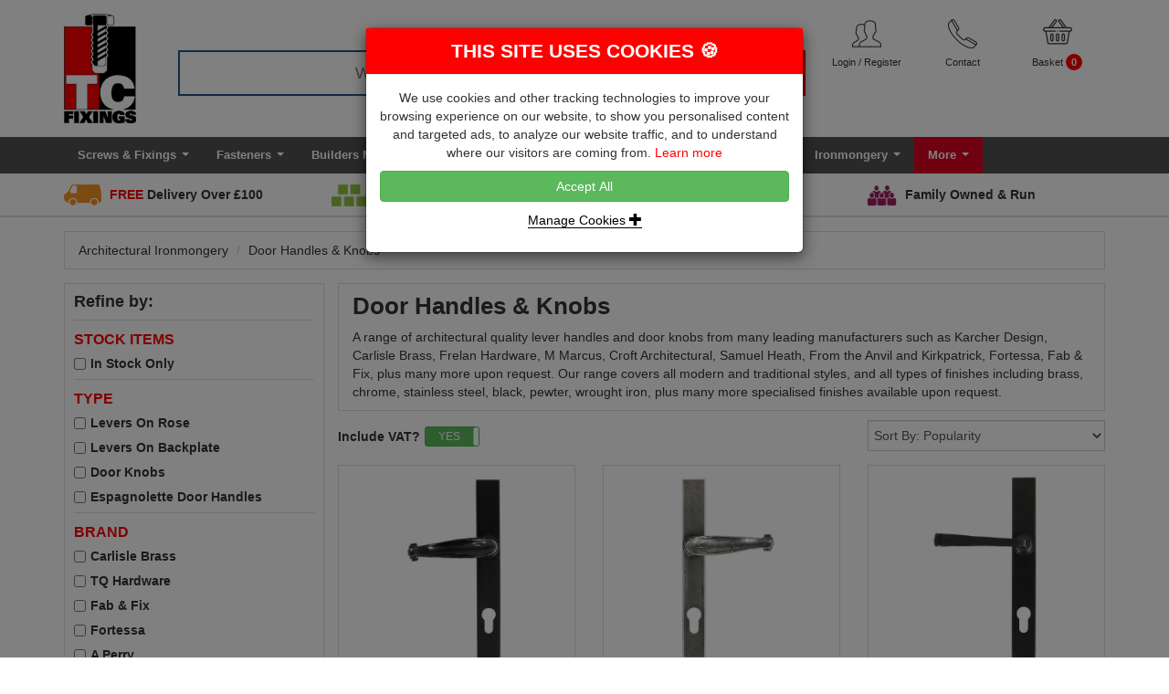

--- FILE ---
content_type: text/html; charset=UTF-8
request_url: https://www.tcfixings.co.uk/category/door-handles-and-knobs/625
body_size: 34689
content:
<!DOCTYPE HTML PUBLIC "-//W3C//DTD HTML 4.01//EN" "http://www.w3.org/TR/html4/strict.dtd">
<html xmlns="http://www.w3.org/1999/xhtml">
<head>
<meta http-equiv="Content-Type" content="text/html; charset=utf-8" />
<meta http-equiv="X-UA-Compatible" content="IE=edge">
<title>Door Handles & Knobs | Architectural Ironmongery | From The Anvil | Kirkpatrick | Carlisle Brass | Fortessa </title>
<meta name="description" content="A range of architectural quality lever handles and door knobs from many leading manufacturers such as Karcher Design, Carlisle Brass, Frelan Hardware, M Marcus, Croft Architectural, Samuel Heath, From the Anvil and Kirkpatrick, Fortessa, Fab & Fix, plus many more upon request. Our range covers all modern and traditional styles, and all types of finishes including brass, chrome, stainless steel, black, pewter, wrought iron, plus many more specialised finishes available upon request."/>
<meta name="keywords" content="Lever Handles on Backplates, croft, samuel heath, anvil, kirkpatrick, m marcus, carlisle brass, frelan, samuel heath, brass, chrome, iron, black, pewter, Multi-Point Door Furniture, espag, espagnolette, lift and lock, patio door handle, Lever Handles on Rose, carlisle brass, manital, delamain, eurospec, serozetta, frelan, m marcus, from the anvil, anvil, Door knobs, mortice knob, rim knob, pewter, black iron, wrought iron, brass, chrome, polished, brushed, satin, antique, croft, samuel heath, carlisle brass, anvil, kirkpatrick"/>
<meta name="robots" content="index, follow" />
<meta name="viewport" content="width=device-width, initial-scale=1.0">
<link rel="icon" type="image/x-icon" href="https://www.tcfixings.co.uk/images/favicon/tc-icon.ico"/>
<meta name="google-site-verification" content="tPNHXa15aL2zKz0_gN4Y_DvfNbtsOuhgmmITP7CRwZc" />
<meta name="google-site-verification" content="_6vwSuvtW8kIrPgN4AQ_oLbL0jTSF6XB_eE8AfvNdVg" />
<link href="https://www.tcfixings.co.uk/css/bootstrap.css" rel="stylesheet"/>
<link rel="stylesheet" href="https://www.tcfixings.co.uk/fonts/fontawesome-all.css">
<link rel="stylesheet" href="https://www.tcfixings.co.uk/css/slick-theme.css?v=2">
<link href="https://www.tcfixings.co.uk/css/main.css?v=06022025" rel="stylesheet"/>
<link href="https://www.tcfixings.co.uk/main/customcss/pages" rel="stylesheet"/>
<link href="https://www.tcfixings.co.uk/css/bootstrap-toggle.min.css" rel="stylesheet">
<link href="https://www.tcfixings.co.uk/css/ihover.css" rel="stylesheet"/>
<link rel="stylesheet" href="https://www.tcfixings.co.uk/css/mega_menu/menu.css" type="text/css" media="screen"/>
<script src="https://www.tcfixings.co.uk/js/jquery-latest.js"></script>
<script type="text/javascript" src="https://www.tcfixings.co.uk/js/yav.js"></script>
<script type="text/javascript" src="https://www.tcfixings.co.uk/js/yav-config.js"></script>
<!-- SmartMenus jQuery plugin -->
<script src="https://www.tcfixings.co.uk/js/jquery-1.10.2.min.js"></script>
<script type="text/javascript" src="https://www.tcfixings.co.uk/jquery/jquery.smartmenus.js"></script>
<script type="text/javascript" src="https://www.tcfixings.co.uk/jquery/jquery.smartmenus.bootstrap.js"></script>
<link rel="stylesheet" href="https://www.tcfixings.co.uk/jquery/jquery.smartmenus.bootstrap.css" type="text/css" media="screen" />
<!--Master Slider-->
<link rel="stylesheet" href="https://www.tcfixings.co.uk/css/masterslider.css" />
<link rel="stylesheet" href="https://www.tcfixings.co.uk/css/masterslider-style.css" />
<!--<link rel="stylesheet" href="https://www.tcfixings.co.uk/main/masterslidercustomcss" />-->
<script src="https://ajax.googleapis.com/ajax/libs/jquery/1/jquery.min.js"></script>
<script src="https://www.tcfixings.co.uk/js/masterslider.min.js"></script>
<script src="https://www.tcfixings.co.uk/js/slick.min.js"></script>
<!--Master Slider-->
<!-- SmartMenus jQuery plugin -->
<script type="text/javascript" language="javascript">
$(document).ready(function(){
$('.error_review').hide(); 			
$("#del").prop("checked", true);
$('#allaoderdiv2').hide();
$('#contact').hide();
$('#changeacc').hide();
$('#address').hide();
$('#ordersec').hide();
$('#order_des').hide();
$('#sorder_des').hide();
$('#favourite_products').hide();
$('#agebalance').hide();
$('#ordersec_saved').hide();
$('#password').hide();
});
</script> 

<script src="https://www.tcfixings.co.uk/js/carousel.js"></script>
<script>
  window.dataLayer = window.dataLayer || [];
  function gtag() 
    {
      dataLayer.push(arguments);
    }

  if(localStorage.getItem('consentMode') === null){
    gtag("consent", "default", {
        'ad_user_data': 'denied',
        'ad_personalization': 'denied',
        'ad_storage': "denied",
        'analytics_storage': "denied",
        'personalization_storage': "denied",
        'functionality_storage': 'denied',
        'security_storage': "denied",
    });
    $(document).ready(function() {
        $("#cookieConsent").show();
        $("#cookieReject").hide();
    });
  }else{
    gtag('consent','default',JSON.parse(localStorage.getItem('consentMode')));
  }
  
</script>

 

<!-- DooFinder -->  

<script>
  const dfLayerOptions = {
    installationId: 'cfa88c61-124c-48a3-96af-0bd5228cf206',
    zone: 'eu1'
  };
  (function (l, a, y, e, r, s) {
    r = l.createElement(a); r.onload = e; r.async = 1; r.src = y;
    s = l.getElementsByTagName(a)[0]; s.parentNode.insertBefore(r, s);
  })(document, 'script', 'https://cdn.doofinder.com/livelayer/1/js/loader.min.js', function () {
    doofinderLoader.load(dfLayerOptions);
  });
</script>
 
<!-- DooFinder End--> 
<!-- TrustBox script -->
<script type="text/javascript" src="//widget.trustpilot.com/bootstrap/v5/tp.widget.sync.bootstrap.min.js" async></script>
<!-- End Trustbox script -->

</head>
<body id="top">
<!-- Google Tag Manager (noscript) -->
<noscript><iframe src="https://www.googletagmanager.com/ns.html?id=GTM-5XPFHT"
height="0" width="0" style="display:none;visibility:hidden"></iframe></noscript>
<!-- End Google Tag Manager (noscript) -->
<script>var baseUrl = "https://www.tcfixings.co.uk/" </script>
<script>var telNo = "01799 520640" </script>

<!--

<div class="container">
  <div class="container st2">
    <nav class="navbar navbar-inverse navbar-collapse navbar-fixed-top" role="navigation">
     
      <div class="navbar-header">
        <div class="navbar-brand visible-xs col-xs-5">  <a data-toggle="modal" data-target="#login_modal" class="st4"><strong>Log in</strong></a>  </div>
        <div class="navbar-brand visible-xs col-xs-5 st5"> <span><img src="https://www.tcfixings.co.uk/images/main/cart.png" width="25px" alt="shopping_cart"/></span> <a href="#" data-toggle="modal" data-target="#basket" class="st7">           0 items
           </a> </div>
        <div class="visible-xs col-xs-2">
          <button type="button" data-target="#navbarCollapse" data-toggle="collapse" class="navbar-toggle st8"> <span class="sr-only">Toggle navigation</span> <span class="icon-bar"></span> <span class="icon-bar"></span> <span class="icon-bar"></span> </button>

         
        </div>
      </div>
      <div id="navbarCollapse" class="collapse navbar-collapse" role="navigation">
        <ul class="nav navbar-nav">
          
                    <li><a href="https://www.facebook.com/tcfixings1 " data-toggle="tooltip" data-placement="bottom" data-original-title="Facebook" target="_blank"> <img src="https://www.tcfixings.co.uk/images/social_network/FACEBOOK_CIRCLE_clipped_rev_11.png" width="18px" alt="Facebook"/>
            <div class="social_media st9">Facebook</div>
            </a></li>
                    <li><a href="https://twitter.com/TCFixings" data-toggle="tooltip" data-placement="bottom" data-original-title="Twitter" target="_blank"> <img src="https://www.tcfixings.co.uk/images/social_network/TWITTER_CIRCLE-opt1.png" width="18px" alt="Twitter"/>
            <div class="social_media st9">Twitter</div>
            </a></li>
                    <li><a href="https://www.youtube.com/channel/UCWO_fqdtoeJ5ywrCB6hTxGg" data-toggle="tooltip" data-placement="bottom" data-original-title="You Tube" target="_blank"> <img src="https://www.tcfixings.co.uk/images/social_network/YOU_TUBE_CIRCLE_clipped_rev_11.png" width="18px" alt="You Tube"/>
            <div class="social_media st9">You Tube</div>
            </a></li>
                  </ul>
        <ul class="nav navbar-nav navbar-right">
          
                    <li class="shopping-cart st182"> <a href="#" data-toggle="modal" data-target="#basket" class="basket_total"> <img src="https://www.tcfixings.co.uk/images/main/cart.png" width="25px" alt="shopping_cart" class="st183"/></span> Total: <span class="total-title"> &pound;0.00 </span></a>
          </li>
                   
        </ul>
      </div>
    </nav>
   

  </div>
</div>

-->


<div id="siteHeader">
  <div class="container">
    <div class="row">

      <div class="col-md-2 col-sm-4 col-xs-4" id="siteLogo">
        <a href="https://www.tcfixings.co.uk/home"><img src="https://www.tcfixings.co.uk/images/main/tcfixing_logo.png" class="img-responsive"  alt="TC Fixings" /></a>
      </div>
	  
	<div class="col-xs-8 hidden-sm hidden-md hidden-lg" id="mobileTPBadge">
	  <div class="trustpilot-widget" data-locale="en-US" data-template-id="5419b6ffb0d04a076446a9af" data-businessunit-id="5725e0150000ff00058c4365" data-style-height="40px" data-style-width="100%" data-theme="light">
		<a href="https://www.trustpilot.com/review/www.tcfixings.co.uk" target="_blank">Trustpilot</a>
	  </div>
	</div>

      <div class="col-md-7 col-sm-7 col-xs-12" id="siteSearch">
        <form name="search" action="https://www.tcfixings.co.uk/search" method="post">
          <div class="input-group">
            <input type="text" name="search" id="searchBox" class="form-control" placeholder="What Are You Looking For?">
            <span class="input-group-btn">
              <button class="btn btn-primary" type="submit">Search</button>
            </span>
          </div>
        </form>
        <div id="searchResultsLoading" class="hidden-sm hidden-md hidden-lg"></div>
      </div>

      <div class="col-md-3 col-sm-3 col-xs-12" id="siteActionsReviews">
        
		<div class="hidden-sm hidden-md hidden-lg iconActions" id="toggleMainMenu">
          <i class="flaticon-menu"></i>
          <p>Menu</p>
        </div>
		<div class="hidden-sm hidden-md hidden-lg iconActions" id="toggleSearch">
          <i class="flaticon-search"></i>
          <p>Search</p>
        </div>
				<div class="col-md-4 col-sm-4 iconActions" id="toggleLogin">
		          <i class="flaticon-avatar"></i>
                    <p class="hidden-xs"><a href="#" data-toggle="modal" data-target="#login_modal">Login</a><span> / <a href="https://www.tcfixings.co.uk/register">Register</a></span></p>
          <p class="hidden-sm hidden-md hidden-lg">Login</p>
                  </div>
        <!--<a href="https://www.tcfixings.co.uk/contact">-->
          <div class="col-md-4 col-sm-4 iconActions">
            <i class="flaticon-phone" id="toggleContact" data-toggle="tooltip" title="01799 520640"></i>
            <p><a href="https://www.tcfixings.co.uk/contact-us">Contact</a></p>
          </div>
         <!--</a>-->
        <!--<a href="#" data-toggle="modal" data-target="#basket" class="basket_total">-->
          <div class="col-md-4 col-sm-4 iconActions" id="toggleBasket">
            <i class="flaticon-basket"></i>
            <p><a href="#" data-toggle="modal" data-target="#basket" data-backdrop="static" class="basket_total hidden-xs">Basket</a>
			<span class="hidden-sm hidden-md hidden-lg">Basket</span>
				<span class="badge total-items">
                                  0
                              </span>
            </p>
          </div>
        <!--</a>-->

        <div class="trustpilot-widget hidden-xs" data-locale="en-US" data-template-id="5419b6ffb0d04a076446a9af" data-businessunit-id="5725e0150000ff00058c4365" data-style-height="40px" data-style-width="100%" data-theme="light" style="margin-top:20px;">
          <a href="https://www.trustpilot.com/review/www.tcfixings.co.uk" target="_blank">Trustpilot</a>
        </div>

      </div>

    </div>
  </div>
</div>

<div class="clear"></div>

<nav class="navbar navbar-default" id="mainMenuNav">
  <div class="container">
    <div class="row">
      
	  <div class="hidden-lg hidden-md hidden-sm navbar-header">
		<p class="pull-left">Category Menu</p>
		<p class="pull-right" id="closeMenu"><span class="glyphicon glyphicon-remove"></p>
	  </div>
	  
      <!--
	  <div class="navbar-header">
        <button type="button" class="navbar-toggle collapsed" data-toggle="collapse" data-target="#mainMenu" aria-expanded="false">
          <span class="sr-only">Toggle navigation</span>
          <span class="icon-bar"></span>
          <span class="icon-bar"></span>
          <span class="icon-bar"></span>
        </button>
        <p class="hidden-lg hidden-md">Main Menu</p>
      </div>
	  -->
	  
      <div class="collapse navbar-collapse" id="mainMenu">
        
        <ul class="nav navbar-nav">
          <li><a href="https://www.tcfixings.co.uk/category/screws-and-fixings/1">Screws & Fixings</a><ul class='dropdown-menu'><li><a href="https://www.tcfixings.co.uk/category/woodscrews/113">Woodscrews</a><ul class='dropdown-menu'><li><a href="https://www.tcfixings.co.uk/category/spax-universal-screws/1132">SPAX Universal Screws</a></li><li><a href="https://www.tcfixings.co.uk/category/spax-construction-screws/188">SPAX Construction Screws</a></li><li><a href="https://www.tcfixings.co.uk/category/SPEEDpoint-by-Spax/1137">SPEEDpoint by Spax</a></li><li><a href="https://www.tcfixings.co.uk/category/timco-classic-multipurpose-chipboards-screws/175">TIMco Classic Multipurpose Chipboards Screws</a></li><li><a href="https://www.tcfixings.co.uk/category/timco-classic-c2-high-performance-woodscrews/178">TIMco Classic C2 High Performance Woodscrews</a></li><li><a href="https://www.tcfixings.co.uk/category/timco-velocity-advanced-woodscrews/177">TIMco Velocity Advanced Woodscrews</a></li><li><a href="https://www.tcfixings.co.uk/category/solo-multipurpose-screws/185">Solo Multipurpose Screws</a></li><li><a href="https://www.tcfixings.co.uk/category/timco-twinthread-woodscrews/186">TIMco Twinthread Woodscrews</a></li><li><a href="https://www.tcfixings.co.uk/category/black-japanned-round-head-woodscrews/189">Black Japanned Round Head Woodscrews</a></li><li><a href="https://www.tcfixings.co.uk/category/collated-woodscrews/341">Collated Woodscrews</a></li><li><a href="https://www.tcfixings.co.uk/category/heco-topix-structural-wood-screws/544">Heco-Topix Structural Wood Screws</a></li><li><a href="https://www.tcfixings.co.uk/category/stainless-steel-woodscrews/547">Stainless Steel Woodscrews</a><ul class='dropdown-menu'><li><a href="https://www.tcfixings.co.uk/category/countersunk-stainless-steel-woodscrews/549">Countersunk Stainless Steel Woodscrews</a></li><li><a href="https://www.tcfixings.co.uk/category/round-head-stainless-steel-woodscrews/550">Round Head Stainless Steel Woodscrews</a></li><li><a href="https://www.tcfixings.co.uk/category/stainless-steel-chipboard-screws/551">Stainless Steel Chipboard Screws</a></li><li><a href="https://www.tcfixings.co.uk/category/stainless-steel-coach-screws/596">Stainless Steel Coach Screws</a></li></ul></li><li><a href="https://www.tcfixings.co.uk/category/brass-woodscrews/548">Brass Woodscrews</a><ul class='dropdown-menu'><li><a href="https://www.tcfixings.co.uk/category/countersunk-brass-woodscrews/552">Countersunk Brass Woodscrews</a></li><li><a href="https://www.tcfixings.co.uk/category/round-head-brass-woodscrews/553">Round Head Brass Woodscrews</a></li><li><a href="https://www.tcfixings.co.uk/category/raised-head-brass-woodscrews/554">Raised Head Brass Woodscrews</a></li><li><a href="https://www.tcfixings.co.uk/category/chrome-plated-brass-woodscrews/584">Chrome Plated Brass Woodscrews</a></li><li><a href="https://www.tcfixings.co.uk/category/brass-turned-screw-cups/921">Brass Turned Screw Cups</a></li></ul></li></ul></li><li><a href="https://www.tcfixings.co.uk/category/external-timber-and-decking-screws/555">External Timber & Decking Screws</a><ul class='dropdown-menu'><li><a href="https://www.tcfixings.co.uk/category/index-screws-and-timberlok-screws/557">Index Screws & Timberlok Screws</a></li><li><a href="https://www.tcfixings.co.uk/category/decking-screws/558">Decking Screws & Fixings</a></li><li><a href="https://www.tcfixings.co.uk/category/hexagon-head-coach-screws/559">Hexagon Head Coach Screws</a></li><li><a href="https://www.tcfixings.co.uk/category/sealing-screws-stainless-steel/1136">Self-Sealing Roofing Screws</a></li></ul></li><li><a href="https://www.tcfixings.co.uk/category/mirror-screws-and-caps/479">Mirror Screws & Caps</a></li><li><a href="https://www.tcfixings.co.uk/category/plasterboard-screws-and-fixings/342">Plasterboard Screws & Fixings</a><ul class='dropdown-menu'><li><a href="https://www.tcfixings.co.uk/category/plasterboard-screws/380">Plasterboard Screws</a></li><li><a href="https://www.tcfixings.co.uk/category/speed-plugs/434">Speed Plugs</a></li><li><a href="https://www.tcfixings.co.uk/category/metal-cavity-anchors/435">Metal Cavity Anchors</a></li><li><a href="https://www.tcfixings.co.uk/category/rosett-plasterboard-fixings/436">Rosett Plasterboard Fixings</a></li><li><a href="https://www.tcfixings.co.uk/category/spring-toggle-cavity-fixings/476">Spring Toggle Cavity Fixings</a></li><li><a href="https://www.tcfixings.co.uk/category/toggler-snaptoggle-plasterboard-anchors/1001">Toggler® Snaptoggle Plasterboard Anchors</a></li><li><a href="https://www.tcfixings.co.uk/category/corefix-dot-and-dab-wall-fixings/1131">Corefix Dot & Dab Wall Fixings</a></li></ul></li><li><a href="https://www.tcfixings.co.uk/category/concrete-screws-and-multifix-bolts/226">Concrete Screws & Multifix Bolts</a></li><li><a href="https://www.tcfixings.co.uk/category/mechanical-masonry-fixings/530">Mechanical Masonry Fixings</a><ul class='dropdown-menu'><li><a href="https://www.tcfixings.co.uk/category/throughbolts/531">Throughbolts</a></li><li><a href="https://www.tcfixings.co.uk/category/shield-anchors/532">Shield Anchors</a></li><li><a href="https://www.tcfixings.co.uk/category/drop-in-wedge-anchors/535">Drop-in Wedge Anchors</a></li><li><a href="https://www.tcfixings.co.uk/category/timco-zamac-nail-in-anchors/837">TIMco Zamac Nail In Anchors</a></li></ul></li><li><a href="https://www.tcfixings.co.uk/category/frame-fixings/205">Frame Fixings</a></li><li><a href="https://www.tcfixings.co.uk/category/self-tapping-screws/200">Self Tapping Screws</a><ul class='dropdown-menu'><li><a href="https://www.tcfixings.co.uk/category/pan-head-self-tapping-screws/250">Pan Head Self Tapping Screws</a></li><li><a href="https://www.tcfixings.co.uk/category/countersunk-self-tapping-screws/251">Countersunk Self Tapping Screws</a></li><li><a href="https://www.tcfixings.co.uk/category/flange-head-self-tapping-screws/252">Flange Head Self Tapping Screws</a></li><li><a href="https://www.tcfixings.co.uk/category/raised-head-self-tapping-screws/315">Raised Head Self Tapping Screws</a></li><li><a href="https://www.tcfixings.co.uk/category/hexagon-head-self-tapping-screws/317">Hexagon Head Self Tapping Screws</a></li><li><a href="https://www.tcfixings.co.uk/category/stainless-steel-self-tapping-screws/318">Stainless Steel Self Tapping Screws</a><ul class='dropdown-menu'><li><a href="https://www.tcfixings.co.uk/category/stainless-steel-pan-head-self-tappers/319">Stainless Steel Pan Head Self Tappers</a></li><li><a href="https://www.tcfixings.co.uk/category/stainless-steel-countersunk-self-tappers/320">Stainless Steel Countersunk Self Tappers</a></li><li><a href="https://www.tcfixings.co.uk/category/stainless-steel-raised-head-self-tappers/321">Stainless Steel Raised Head Self Tappers</a></li><li><a href="https://www.tcfixings.co.uk/category/stainless-steel-hex-head-self-tappers/322">Stainless Steel Hex Head Self Tappers</a></li><li><a href="https://www.tcfixings.co.uk/category/stainless-steel-flange-head-self-tappers/612">Stainless Steel Flange Head Self Tappers</a></li></ul></li></ul></li><li><a href="https://www.tcfixings.co.uk/category/self-drilling-tek-screws/212">Self Drilling Tek Screws</a><ul class='dropdown-menu'><li><a href="https://www.tcfixings.co.uk/category/hex-head-self-drilling-tek-screws/272">Hex Head Self-Drilling Tek Screws</a></li><li><a href="https://www.tcfixings.co.uk/category/countersunk-self-drilling-tek-screws/258">Countersunk Self-Drilling Tek Screws</a></li><li><a href="https://www.tcfixings.co.uk/category/pan-head-self-drilling-tek-screws/270">Pan Head Self-Drilling Tek Screws</a></li><li><a href="https://www.tcfixings.co.uk/category/low-profile-self-drilling-tek-screws/261">Low Profile Self-Drilling Tek Screws</a></li><li><a href="https://www.tcfixings.co.uk/category/cover-caps-for-tek-screws/960">Cover Caps for Tek Screws</a></li></ul></li><li><a href="https://www.tcfixings.co.uk/category/nails-and-staples/230">Nails & Staples</a><ul class='dropdown-menu'><li><a href="https://www.tcfixings.co.uk/category/first-fix-gun-nails/232">First Fix Gun Nails</a></li><li><a href="https://www.tcfixings.co.uk/category/brad-gun-nails/233">Brad Gun Nails</a></li><li><a href="https://www.tcfixings.co.uk/category/galvanised-nails/265">Galvanised Nails</a></li><li><a href="https://www.tcfixings.co.uk/category/sheradised-nails/267">Sheradised Nails</a></li><li><a href="https://www.tcfixings.co.uk/category/bright-nails/266">Bright Nails</a></li><li><a href="https://www.tcfixings.co.uk/category/stainless-steel-nails/235">Stainless Steel Nails</a></li><li><a href="https://www.tcfixings.co.uk/category/aluminium-copper-and-bronze-nails/236">Aluminium, Copper & Bronze Nails</a></li><li><a href="https://www.tcfixings.co.uk/category/masonry-and-steel-nails/268">Masonry & Steel Nails</a></li><li><a href="https://www.tcfixings.co.uk/category/panel-pins-and-veneer-pins/234">Panel Pins & Veneer Pins</a></li><li><a href="https://www.tcfixings.co.uk/category/poly-topped-nails-and-pins/262">Poly Topped Nails & Pins</a></li><li><a href="https://www.tcfixings.co.uk/category/staples/238">Staples</a></li></ul></li><li><a href="https://www.tcfixings.co.uk/category/screw-eyes-and-hooks/519">Screw Eyes & Hooks</a><ul class='dropdown-menu'><li><a href="https://www.tcfixings.co.uk/category/screw-eyes/775">Screw Eyes</a></li><li><a href="https://www.tcfixings.co.uk/category/screw-hooks/803">Screw Hooks</a></li><li><a href="https://www.tcfixings.co.uk/category/l-hooks/804">L Hooks</a></li><li><a href="https://www.tcfixings.co.uk/category/vine-eyes/805">Vine Eyes</a></li></ul></li><li><a href="https://www.tcfixings.co.uk/category/insulation-fixings/346">Insulation Fixings</a></li><li><a href="https://www.tcfixings.co.uk/category/epoxy-resin-and-resin-studs/465">Epoxy Resin & Resin Studs</a></li><li><a href="https://www.tcfixings.co.uk/category/wall-plugs/477">Wall Plugs</a></li><li><a href="https://www.tcfixings.co.uk/category/screw-cups-and-covers/707">Screw Cups and Covers</a></li></ul></li><li><a href="https://www.tcfixings.co.uk/category/fasteners/4">Fasteners</a><ul class='dropdown-menu'><li><a href="https://www.tcfixings.co.uk/category/bolting/536">Bolting</a><ul class='dropdown-menu'><li><a href="https://www.tcfixings.co.uk/category/hexagon-head-bolts/537">Hexagon Head Bolts</a></li><li><a href="https://www.tcfixings.co.uk/category/hexagon-head-set-screws/538">Hexagon Head Set Screws</a></li><li><a href="https://www.tcfixings.co.uk/category/coach-bolts/539">Coach Bolts</a></li><li><a href="https://www.tcfixings.co.uk/category/roofing-bolts/540">Roofing Bolts</a></li><li><a href="https://www.tcfixings.co.uk/category/hook-bolts/541">Hook Bolts</a></li><li><a href="https://www.tcfixings.co.uk/category/eye-bolts/542">Eye Bolts</a></li><li><a href="https://www.tcfixings.co.uk/category/lifting-eye-bolts-and-nuts/543">Lifting Eye Bolts & Nuts</a></li><li><a href="https://www.tcfixings.co.uk/category/imperial-hexagon-head-bolts-and-set-screws/797">Imperial Hexagon Head Bolts & Set Screws</a></li><li><a href="https://www.tcfixings.co.uk/category/u-bolts/939">U Bolts</a></li><li><a href="https://www.tcfixings.co.uk/category/hollo-bolts-blind-bolts-lindapter/1133">Hollo Bolts & Blind Bolts</a></li></ul></li><li><a href="https://www.tcfixings.co.uk/category/nuts/124">Nuts</a><ul class='dropdown-menu'><li><a href="https://www.tcfixings.co.uk/category/full-nuts/327">Full Nuts</a></li><li><a href="https://www.tcfixings.co.uk/category/nyloc-nuts/328">Nyloc Nuts</a></li><li><a href="https://www.tcfixings.co.uk/category/flange-nuts/491">Flange Nuts</a></li><li><a href="https://www.tcfixings.co.uk/category/lock-half-nuts/329">Lock (Half) Nuts</a></li><li><a href="https://www.tcfixings.co.uk/category/dome-nuts/330">Dome Nuts</a></li><li><a href="https://www.tcfixings.co.uk/category/wing-nuts/331">Wing Nuts</a></li><li><a href="https://www.tcfixings.co.uk/category/all-metal-locking-nuts/334">All Metal Locking Nuts</a><ul class='dropdown-menu'><li><a href="https://www.tcfixings.co.uk/category/castle-nuts/832">Castle Nuts</a></li><li><a href="https://www.tcfixings.co.uk/category/elliptical-thread-locking-nuts/840">Elliptical Thread Locking Nuts</a></li><li><a href="https://www.tcfixings.co.uk/category/binx-nuts/841">Binx Nuts</a></li><li><a href="https://www.tcfixings.co.uk/category/bent-beam-turret-nuts/842">Bent Beam Turret Nuts</a></li></ul></li><li><a href="https://www.tcfixings.co.uk/category/shear-nuts/335">Shear Nuts</a></li><li><a href="https://www.tcfixings.co.uk/category/t-nuts/336">T-Nuts</a></li><li><a href="https://www.tcfixings.co.uk/category/channel-nuts/337">Channel Nuts</a></li><li><a href="https://www.tcfixings.co.uk/category/studding-connectors/332">Studding Connectors</a></li><li><a href="https://www.tcfixings.co.uk/category/square-nuts/499">Square Nuts</a></li><li><a href="https://www.tcfixings.co.uk/category/round-nuts-din-546/1134">Round & Miscellaneous Nuts</a></li><li><a href="https://www.tcfixings.co.uk/category/imperial-nuts/492">Imperial Nuts</a><ul class='dropdown-menu'><li><a href="https://www.tcfixings.co.uk/category/unc-and-unf-full-nuts/493">UNC & UNF Full Nuts</a></li><li><a href="https://www.tcfixings.co.uk/category/bsw-and-bsf-full-nuts/494">BSW & BSF Full Nuts</a></li><li><a href="https://www.tcfixings.co.uk/category/unc-and-unf-nyloc-nuts/495">UNC & UNF Nyloc Nuts</a></li><li><a href="https://www.tcfixings.co.uk/category/imperial-lock-half-nuts/496">Imperial Lock (Half) Nuts</a></li><li><a href="https://www.tcfixings.co.uk/category/imperial-castle-nuts/497">Imperial Castle Nuts</a></li><li><a href="https://www.tcfixings.co.uk/category/ba-nuts/498">BA Nuts</a></li><li><a href="https://www.tcfixings.co.uk/category/imperial-wing-nuts/843">Imperial Wing Nuts</a></li><li><a href="https://www.tcfixings.co.uk/category/bsw-and-bsf-nyloc-nuts/844">BSW & BSF Nyloc Nuts</a></li></ul></li></ul></li><li><a href="https://www.tcfixings.co.uk/category/washers/125">Washers</a><ul class='dropdown-menu'><li><a href="https://www.tcfixings.co.uk/category/form-a-b-and-flat-washers/370">Form A, B & Flat Washers</a></li><li><a href="https://www.tcfixings.co.uk/category/form-c-and-form-g-larger-od-washers/371">Form C & Form G Larger OD Washers</a></li><li><a href="https://www.tcfixings.co.uk/category/penny-washers-and-square-plate-washers/372">Penny Washers & Square Plate Washers</a></li><li><a href="https://www.tcfixings.co.uk/category/locking-washers/373">Locking Washers</a></li><li><a href="https://www.tcfixings.co.uk/category/roofing-washers/908">Roofing Washers</a></li></ul></li><li><a href="https://www.tcfixings.co.uk/category/socket-screws/128">Socket Screws</a><ul class='dropdown-menu'><li><a href="https://www.tcfixings.co.uk/category/socket-cap-head-screws/133">Socket Cap Head Screws</a></li><li><a href="https://www.tcfixings.co.uk/category/socket-button-head-screws/134">Socket Button Head Screws</a></li><li><a href="https://www.tcfixings.co.uk/category/socket-countersunk-head-screws/135">Socket Countersunk Head Screws</a></li><li><a href="https://www.tcfixings.co.uk/category/socket-set-screws-grubb-screws/201">Socket Set Screws (Grubb Screws)</a></li><li><a href="https://www.tcfixings.co.uk/category/socket-shoulder-screws/202">Socket Shoulder Screws</a></li><li><a href="https://www.tcfixings.co.uk/category/imperial-socket-screws/387">Imperial Socket Screws</a><ul class='dropdown-menu'><li><a href="https://www.tcfixings.co.uk/category/imperial-socket-cap-head-screws/388">Imperial Socket Cap Head Screws</a></li><li><a href="https://www.tcfixings.co.uk/category/imperial-socket-button-head-screws/389">Imperial Socket Button Head Screws</a></li><li><a href="https://www.tcfixings.co.uk/category/imperial-socket-countersunk-head-screws/390">Imperial Socket Countersunk Head Screws</a></li><li><a href="https://www.tcfixings.co.uk/category/imperial-socket-set-grubb-screws/391">Imperial Socket Set (Grubb) Screws</a></li></ul></li><li><a href="https://www.tcfixings.co.uk/category/stainless-steel-socket-screws/402">Stainless Steel Socket Screws</a><ul class='dropdown-menu'><li><a href="https://www.tcfixings.co.uk/category/stainless-steel-socket-cap-head-screws/403">Stainless Steel Socket Cap Head Screws</a></li><li><a href="https://www.tcfixings.co.uk/category/stainless-steel-socket-button-head-screws/404">Stainless Steel Socket Button Head Screws</a></li><li><a href="https://www.tcfixings.co.uk/category/stainless-steel-socket-countersunk-screws/405">Stainless Steel Socket Countersunk Screws</a></li><li><a href="https://www.tcfixings.co.uk/category/stainless-steel-socket-set-grubb-screws/406">Stainless Steel Socket Set (Grubb) Screws</a></li></ul></li></ul></li><li><a href="https://www.tcfixings.co.uk/category/machine-screws/126">Machine Screws</a><ul class='dropdown-menu'><li><a href="https://www.tcfixings.co.uk/category/thread-forming-screws/937">Thread Forming Screws</a></li><li><a href="https://www.tcfixings.co.uk/category/pan-head-machine-screws/307">Pan Head Machine Screws</a></li><li><a href="https://www.tcfixings.co.uk/category/countersunk-machine-screws/311">Countersunk Machine Screws</a></li><li><a href="https://www.tcfixings.co.uk/category/raised-head-machine-screws/312">Raised Head Machine Screws</a></li><li><a href="https://www.tcfixings.co.uk/category/cheese-head-machine-screws/313">Cheese Head Machine Screws</a></li><li><a href="https://www.tcfixings.co.uk/category/pozi-flange-head-machine-screws/585">Pozi Flange Head Machine Screws</a></li><li><a href="https://www.tcfixings.co.uk/category/imperial-machine-screws/487">Imperial Machine Screws</a></li></ul></li><li><a href="https://www.tcfixings.co.uk/category/studding/279">Studding</a></li><li><a href="https://www.tcfixings.co.uk/category/rivets/414">Rivets</a><ul class='dropdown-menu'><li><a href="https://www.tcfixings.co.uk/category/dome-head-blind-rivets/437">Dome Head Blind Rivets</a></li><li><a href="https://www.tcfixings.co.uk/category/large-flanged-dome-head-blind-rivets/439">Large Flanged Dome Head Blind Rivets</a></li><li><a href="https://www.tcfixings.co.uk/category/rivnuts/440">Rivnuts</a></li><li><a href="https://www.tcfixings.co.uk/category/solid-rivets/994">Solid Rivets</a></li></ul></li><li><a href="https://www.tcfixings.co.uk/category/furniture-bolts-and-fittings/433">Furniture Bolts & Fittings</a><ul class='dropdown-menu'><li><a href="https://www.tcfixings.co.uk/category/threaded-inserts/1106">Threaded Inserts</a></li><li><a href="https://www.tcfixings.co.uk/category/wood-to-metal-dowels/945">Wood to Metal Dowels</a></li><li><a href="https://www.tcfixings.co.uk/category/furniture-bolts-and-connectors/1107">Furniture Bolts & Connectors</a></li><li><a href="https://www.tcfixings.co.uk/category/furniture-and-cabinet-hangers/1108">Furniture & Cabinet Hangers</a></li><li><a href="https://www.tcfixings.co.uk/category/minifix-and-maxifix/1109">Minifix & Maxifix</a></li><li><a href="https://www.tcfixings.co.uk/category/confirmat-fittings/1110">Confirmat Screws</a></li><li><a href="https://www.tcfixings.co.uk/category/keku-fittings/1111">Keku Fittings</a></li></ul></li><li><a href="https://www.tcfixings.co.uk/category/stainless-steel-fasteners/323">Stainless Steel Fasteners</a><ul class='dropdown-menu'><li><a href="https://www.tcfixings.co.uk/category/stainless-steel-hexagon-set-screws/396">Stainless Steel Hexagon Set Screws</a></li><li><a href="https://www.tcfixings.co.uk/category/stainless-steel-hexagon-bolts/397">Stainless Steel Hexagon Bolts</a></li><li><a href="https://www.tcfixings.co.uk/category/stainless-steel-socket-screws/398">Stainless Steel Socket Screws</a><ul class='dropdown-menu'><li><a href="https://www.tcfixings.co.uk/category/stainless-steel-socket-cap-head-screws/598">Stainless Steel Socket Cap Head Screws</a></li><li><a href="https://www.tcfixings.co.uk/category/stainless-steel-socket-button-head-screws/599">Stainless Steel Socket Button Head Screws</a></li><li><a href="https://www.tcfixings.co.uk/category/stainless-steel-socket-countersunk-head-screws/600">Stainless Steel Socket Countersunk Head Screws</a></li><li><a href="https://www.tcfixings.co.uk/category/stainless-steel-socket-set-grubb-screws/601">Stainless Steel Socket Set (Grubb) Screws</a></li></ul></li><li><a href="https://www.tcfixings.co.uk/category/stainless-steel-machine-screws/399">Stainless Steel Machine Screws</a><ul class='dropdown-menu'><li><a href="https://www.tcfixings.co.uk/category/stainless-steel-pan-head-machine-screws/602">Stainless Steel Pan Head Machine Screws</a></li><li><a href="https://www.tcfixings.co.uk/category/stainless-steel-countersunk-machine-screws/603">Stainless Steel Countersunk Machine Screws</a></li><li><a href="https://www.tcfixings.co.uk/category/stainless-steel-cheese-head-machine-screws/604">Stainless Steel Cheese Head Machine Screws</a></li><li><a href="https://www.tcfixings.co.uk/category/stainless-steel-raised-head-machine-screws/605">Stainless Steel Raised Head Machine Screws</a></li></ul></li><li><a href="https://www.tcfixings.co.uk/category/stainless-steel-nuts/400">Stainless Steel Nuts</a><ul class='dropdown-menu'><li><a href="https://www.tcfixings.co.uk/category/stainless-steel-castle-nuts/1102">Stainless Steel Castle Nuts</a></li><li><a href="https://www.tcfixings.co.uk/category/stainess-steel-full-nuts/606">Stainess Steel Full Nuts</a></li><li><a href="https://www.tcfixings.co.uk/category/stainless-steel-nyloc-nuts/607">Stainless Steel Nyloc Nuts</a></li><li><a href="https://www.tcfixings.co.uk/category/stainless-steel-wing-nuts/608">Stainless Steel Wing Nuts</a></li><li><a href="https://www.tcfixings.co.uk/category/stainless-steel-dome-nuts/609">Stainless Steel Dome Nuts</a></li><li><a href="https://www.tcfixings.co.uk/category/stainless-steel-flange-nuts/610">Stainless Steel Flange Nuts</a></li><li><a href="https://www.tcfixings.co.uk/category/stainless-steel-lock-half-nuts/611">Stainless Steel Lock (Half) Nuts</a></li></ul></li><li><a href="https://www.tcfixings.co.uk/category/stainless-steel-washers/401">Stainless Steel Washers</a><ul class='dropdown-menu'><li><a href="https://www.tcfixings.co.uk/category/stainless-steel-flat-washers/617">Stainless Steel Flat Washers</a></li><li><a href="https://www.tcfixings.co.uk/category/stainless-steel-penny-and-square-plate-washers/618">Stainless Steel Penny & Square Plate Washers</a></li><li><a href="https://www.tcfixings.co.uk/category/stainless-steel-locking-washers/619">Stainless Steel Locking Washers</a></li></ul></li><li><a href="https://www.tcfixings.co.uk/category/stainless-steel-coach-bolts/597">Stainless Steel Coach Bolts</a></li><li><a href="https://www.tcfixings.co.uk/category/stainless-steel-dowel-pins/962">Stainless Steel Dowel Pins</a></li></ul></li><li><a href="https://www.tcfixings.co.uk/category/brass-fasteners/324">Brass Fasteners</a><ul class='dropdown-menu'><li><a href="https://www.tcfixings.co.uk/category/brass-hexagon-set-screws/407">Brass Hexagon Set Screws</a></li><li><a href="https://www.tcfixings.co.uk/category/brass-machine-screws/408">Brass Machine Screws</a></li><li><a href="https://www.tcfixings.co.uk/category/brass-nuts/409">Brass Nuts</a></li><li><a href="https://www.tcfixings.co.uk/category/brass-washers/410">Brass Washers</a></li></ul></li><li><a href="https://www.tcfixings.co.uk/category/nylon-fasteners/325">Nylon Fasteners</a><ul class='dropdown-menu'><li><a href="https://www.tcfixings.co.uk/category/nylon-machine-screws/411">Nylon Machine Screws</a></li><li><a href="https://www.tcfixings.co.uk/category/nylon-nuts/412">Nylon Nuts</a></li><li><a href="https://www.tcfixings.co.uk/category/nylon-and-neoprene-washers/413">Nylon & Neoprene Washers</a></li><li><a href="https://www.tcfixings.co.uk/category/nylon-nut-covers/839">Nylon Nut Covers</a></li><li><a href="https://www.tcfixings.co.uk/category/nylon-screw-insulators/845">Nylon Screw Insulators</a></li></ul></li><li><a href="https://www.tcfixings.co.uk/category/security-fasteners/583">Security Fasteners</a><ul class='dropdown-menu'><li><a href="https://www.tcfixings.co.uk/category/security-machine-screws-and-bolts/1086">Security Machine Screws & Bolts</a></li><li><a href="https://www.tcfixings.co.uk/category/security-self-tappers-and-wood-screws/1087">Security Self Tappers & Wood Screws</a></li><li><a href="https://www.tcfixings.co.uk/category/security-self-drilling-screws/1088">Security Self Drilling Screws</a></li><li><a href="https://www.tcfixings.co.uk/category/security-nuts/1089">Security Nuts & Barrel Nuts</a></li><li><a href="https://www.tcfixings.co.uk/category/security-covers-and-enclosures/1090">Security Covers & Enclosures</a></li><li><a href="https://www.tcfixings.co.uk/category/security-masonry-anchors/1091">Security Masonry Anchors</a></li><li><a href="https://www.tcfixings.co.uk/category/security-driver-bits/1092">Security Driver Bits</a></li><li><a href="https://www.tcfixings.co.uk/category/security-fasteners-by-drive/1093">Security Fasteners By Drive</a><ul class='dropdown-menu'><li><a href="https://www.tcfixings.co.uk/category/2-hole-security-fasteners/1094">2-Hole Security Fasteners</a></li><li><a href="https://www.tcfixings.co.uk/category/six-lobe-torx-pin-security-fasteners/1095">Six Lobe (Torx) Pin Security Fasteners</a></li><li><a href="https://www.tcfixings.co.uk/category/pin-hex-security-fasteners/1096">Pin Hex Security Fasteners</a></li><li><a href="https://www.tcfixings.co.uk/category/sentinel-security-fasteners/1097">Sentinel Security Fasteners</a></li><li><a href="https://www.tcfixings.co.uk/category/clutch-head-security-fasteners/1098">Clutch Head Security Fasteners</a></li><li><a href="https://www.tcfixings.co.uk/category/shear-type-security-fasteners/1099">Shear Type Security Fasteners</a></li><li><a href="https://www.tcfixings.co.uk/category/armour-ring-security-fasteners/1100">Armour Ring Security Fasteners</a></li><li><a href="https://www.tcfixings.co.uk/category/kinmar-security-fasteners/1101">Kinmar Security Fasteners</a></li></ul></li></ul></li><li><a href="https://www.tcfixings.co.uk/category/helicoil-thread-inserts/788">Helicoil Thread Inserts</a></li><li><a href="https://www.tcfixings.co.uk/category/thumbscrews-and-wing-bolts/931">Thumbscrews & Wing Bolts</a></li></ul></li><li><a href="https://www.tcfixings.co.uk/category/builders-metal-work/5">Builders Metal Work</a><ul class='dropdown-menu'><li><a href="https://www.tcfixings.co.uk/category/joist-hangers-and-timber-connectors/240">Joist Hangers & Timber Connectors</a></li><li><a href="https://www.tcfixings.co.uk/category/masonry-hangers-and-connectors/241">Masonry Hangers & Connectors</a></li><li><a href="https://www.tcfixings.co.uk/category/wall-profiles-and-frame-ties/247">Wall Profiles & Frame Ties</a></li><li><a href="https://www.tcfixings.co.uk/category/miscellaneous-connectors/928">Miscellaneous Connectors</a></li><li><a href="https://www.tcfixings.co.uk/category/angle-brackets/249">Angle Brackets</a></li><li><a href="https://www.tcfixings.co.uk/category/restraint-straps/239">Restraint Straps</a></li><li><a href="https://www.tcfixings.co.uk/category/nail-plates-and-mending-plates/248">Nail Plates & Mending Plates</a></li><li><a href="https://www.tcfixings.co.uk/category/post-bases/1082">Post Bases</a></li><li><a href="https://www.tcfixings.co.uk/category/simpson-connector-screws-and-fixings/1130">Simpson Connector Screws & Fixings</a></li><li><a href="https://www.tcfixings.co.uk/category/Simpson-design-series/1135">Simpson Design Series</a></li></ul></li><li><a href="https://www.tcfixings.co.uk/category/abrasives/415">Abrasives</a><ul class='dropdown-menu'><li><a href="https://www.tcfixings.co.uk/category/sandpaper-rolls/421">Sandpaper Rolls</a></li><li><a href="https://www.tcfixings.co.uk/category/sandpaper-sheets/422">Sandpaper Sheets</a></li><li><a href="https://www.tcfixings.co.uk/category/emery-cloth-rolls/423">Emery Cloth Rolls</a></li><li><a href="https://www.tcfixings.co.uk/category/emery-cloth-sheets/424">Emery Cloth Sheets</a></li><li><a href="https://www.tcfixings.co.uk/category/velcro-backed-sanding-sheets/441">Velcro Backed Sanding Sheets</a></li><li><a href="https://www.tcfixings.co.uk/category/velcro-backed-sanding-discs/442">Velcro Backed Sanding Discs</a></li><li><a href="https://www.tcfixings.co.uk/category/velcro-backed-sanding-triangles/443">Velcro Backed Sanding Triangles</a></li><li><a href="https://www.tcfixings.co.uk/category/sanding-belts/444">Sanding Belts</a></li><li><a href="https://www.tcfixings.co.uk/category/angle-grinder-cutting-and-grinding-discs/445">Angle Grinder Cutting & Grinding Discs</a></li><li><a href="https://www.tcfixings.co.uk/category/angle-grinder-sanding-discs/446">Angle Grinder Sanding Discs</a></li><li><a href="https://www.tcfixings.co.uk/category/diamond-discs/447">Diamond Discs</a></li><li><a href="https://www.tcfixings.co.uk/category/abrasive-hand-pads/448">Abrasive Hand Pads</a></li><li><a href="https://www.tcfixings.co.uk/category/3m-roloc-abrasives/449">3M Roloc Abrasives</a><ul class='dropdown-menu'><li><a href="https://www.tcfixings.co.uk/category/3m-roloc-cloth-discs/450">3M Roloc Cloth Discs</a></li><li><a href="https://www.tcfixings.co.uk/category/3m-roloc-scotch-brite-discs/452">3M Roloc Scotch-Brite Discs</a></li><li><a href="https://www.tcfixings.co.uk/category/3m-roloc-holders/451">3M Roloc Holders</a></li></ul></li><li><a href="https://www.tcfixings.co.uk/category/shank-mounted-flap-wheels/920">Shank Mounted Flap Wheels</a></li></ul></li><li><a href="https://www.tcfixings.co.uk/category/power-tool-accs/111">Power Tool Accs</a><ul class='dropdown-menu'><li><a href="https://www.tcfixings.co.uk/category/drill-bits/356">Drill Bits</a><ul class='dropdown-menu'><li><a href="https://www.tcfixings.co.uk/category/sds-drill-bits-and-steels/358">SDS Drill Bits & Steels</a></li><li><a href="https://www.tcfixings.co.uk/category/hss-twist-drills/362">HSS Twist Drills</a><ul class='dropdown-menu'><li><a href="https://www.tcfixings.co.uk/category/dormer-a100-hss-g-jobber-drills/363">Dormer A100 HSS-G Jobber Drills</a></li><li><a href="https://www.tcfixings.co.uk/category/dormer-a777-hss-co-jobber-drills/364">Dormer A777 HSS-Co Jobber Drills</a></li><li><a href="https://www.tcfixings.co.uk/category/dormer-a120-and-a123-hss-stubby-drills/365">Dormer A120 & A123 HSS Stubby Drills</a></li><li><a href="https://www.tcfixings.co.uk/category/bosch-hss-g-jobber-drills-din338/368">Bosch HSS-G Jobber Drills DIN338</a></li><li><a href="https://www.tcfixings.co.uk/category/milwaukee-thunderweb-hss-g-jobber-drills/369">Milwaukee Thunderweb HSS-G Jobber Drills</a></li><li><a href="https://www.tcfixings.co.uk/category/milwaukee-shockwave-14-hex-hss-g-drills/959">Milwaukee Shockwave 1/4" Hex HSS-G Drills</a></li><li><a href="https://www.tcfixings.co.uk/category/long-series-hss-g-jobber-drills/366">Long Series HSS-G Jobber Drills</a></li><li><a href="https://www.tcfixings.co.uk/category/hss-r-blacksmiths-drills/374">HSS-R Blacksmiths Drills</a></li><li><a href="https://www.tcfixings.co.uk/category/guhring-hss-co-jobber-drills/787">Guhring HSS-Co Jobber Drills</a></li><li><a href="https://www.tcfixings.co.uk/category/drill-bit-sets/719">Drill Bit Sets</a></li></ul></li><li><a href="https://www.tcfixings.co.uk/category/rotabroach-cutters/996">Rotabroach Cutters</a></li><li><a href="https://www.tcfixings.co.uk/category/auger-bits/683">Auger Bits</a></li><li><a href="https://www.tcfixings.co.uk/category/lip-and-spur-drill-bits/361">Lip & Spur Drill Bits</a></li><li><a href="https://www.tcfixings.co.uk/category/flat-bits/360">Flat Bits</a></li><li><a href="https://www.tcfixings.co.uk/category/bosch-multi-construction-drill-bits/521">Bosch Multi-Construction Drill Bits</a></li><li><a href="https://www.tcfixings.co.uk/category/straight-shank-masonry-drill-bits/357">Straight Shank Masonry Drill Bits</a></li><li><a href="https://www.tcfixings.co.uk/category/tile-and-glass-drill-bits/359">Tile & Glass Drill Bits</a></li><li><a href="https://www.tcfixings.co.uk/category/forstner-bits-and-hinge-boring-bits/682">Forstner Bits & Hinge Boring Bits</a></li><li><a href="https://www.tcfixings.co.uk/category/combination-drill-and-tap-bits/997">Combination Drill & Tap Bits</a></li></ul></li><li><a href="https://www.tcfixings.co.uk/category/driver-bits/375">Driver Bits</a><ul class='dropdown-menu'><li><a href="https://www.tcfixings.co.uk/category/bit-holders-and-adapters/958">Bit Holders & Adapters</a></li><li><a href="https://www.tcfixings.co.uk/category/pozi-driver-bits/511">Pozi Driver Bits</a></li><li><a href="https://www.tcfixings.co.uk/category/phillips-driver-bits/512">Phillips Driver Bits</a></li><li><a href="https://www.tcfixings.co.uk/category/slotted-driver-bits/942">Slotted Driver Bits</a></li><li><a href="https://www.tcfixings.co.uk/category/torx-square-and-hex-driver-bits/940">Torx, Square & Hex Driver Bits</a></li><li><a href="https://www.tcfixings.co.uk/category/hex-drivers-and-nut-runners/502">Hex Drivers & Nut Runners</a></li><li><a href="https://www.tcfixings.co.uk/category/drill-driver-bit-sets/678">Drill Driver Bit Sets</a></li><li><a href="https://www.tcfixings.co.uk/category/security-driver-bits/941">Security Driver Bits</a></li></ul></li><li><a href="https://www.tcfixings.co.uk/category/step-drills-and-countersinks/636">Step Drills and Countersinks</a></li><li><a href="https://www.tcfixings.co.uk/category/hole-saws-and-arbors/376">Hole Saws & Arbors</a></li><li><a href="https://www.tcfixings.co.uk/category/circular-saw-blades/377">Circular Saw Blades</a></li><li><a href="https://www.tcfixings.co.uk/category/jigsaw-blades/378">Jigsaw Blades</a></li><li><a href="https://www.tcfixings.co.uk/category/reciprocating-saw-blades/379">Reciprocating Saw Blades</a></li><li><a href="https://www.tcfixings.co.uk/category/multi-tool-blades-and-accessories/453">Multi-tool Blades & Accessories</a></li><li><a href="https://www.tcfixings.co.uk/category/planer-blades/522">Planer Blades</a></li><li><a href="https://www.tcfixings.co.uk/category/carbide-burrs/430">Carbide Burrs</a></li><li><a href="https://www.tcfixings.co.uk/category/angle-grinder-accessories/416">Angle Grinder Accessories</a><ul class='dropdown-menu'><li><a href="https://www.tcfixings.co.uk/category/cutting-discs/417">Cutting Discs</a></li><li><a href="https://www.tcfixings.co.uk/category/grinding-discs/418">Grinding Discs</a></li><li><a href="https://www.tcfixings.co.uk/category/diamond-discs/419">Diamond Discs</a></li><li><a href="https://www.tcfixings.co.uk/category/angle-grinder-sanding-discs/425">Angle Grinder Sanding Discs</a></li><li><a href="https://www.tcfixings.co.uk/category/wire-wheels-and-brushes-for-angle-grinders/454">Wire Wheels & Brushes for Angle Grinders</a></li></ul></li><li><a href="https://www.tcfixings.co.uk/category/sanding-discs-belts-and-triangles/426">Sanding Discs, Belts & Triangles</a><ul class='dropdown-menu'><li><a href="https://www.tcfixings.co.uk/category/sanding-triangles-and-backing-pads/523">Sanding Triangles and Backing Pads</a></li><li><a href="https://www.tcfixings.co.uk/category/sanding-discs-and-backing-pads/679">Sanding Discs & Backing Pads</a></li><li><a href="https://www.tcfixings.co.uk/category/sanding-belts/681">Sanding Belts</a></li><li><a href="https://www.tcfixings.co.uk/category/velcro-backed-sanding-sheets/684">Velcro Backed Sanding Sheets</a></li></ul></li><li><a href="https://www.tcfixings.co.uk/category/diamond-core-drills-and-accessories/427">Diamond Core Drills & Accessories</a></li><li><a href="https://www.tcfixings.co.uk/category/wire-wheels-and-brushes/429">Wire Wheels & Brushes</a></li><li><a href="https://www.tcfixings.co.uk/category/chucks-and-adapters/428">Chucks & Adapters</a></li></ul></li><li><a href="https://www.tcfixings.co.uk/category/consumables/8">Consumables</a><ul class='dropdown-menu'><li><a href="https://www.tcfixings.co.uk/category/silicones-and-sealants/122">Silicones & Sealants</a></li><li><a href="https://www.tcfixings.co.uk/category/adhesives/174">Adhesives</a></li><li><a href="https://www.tcfixings.co.uk/category/expanding-foam/504">Expanding Foam</a></li><li><a href="https://www.tcfixings.co.uk/category/fillers/509">Fillers</a><ul class='dropdown-menu'><li><a href="https://www.tcfixings.co.uk/category/wood-fillers/677">Wood Fillers</a></li><li><a href="https://www.tcfixings.co.uk/category/linseed-oil-puttys/730">Linseed Oil Putty's</a></li><li><a href="https://www.tcfixings.co.uk/category/decorating-fillers/731">Decorating Fillers</a></li><li><a href="https://www.tcfixings.co.uk/category/fire-cement/799">Fire Cement</a></li></ul></li><li><a href="https://www.tcfixings.co.uk/category/tapes/508">Tapes</a><ul class='dropdown-menu'><li><a href="https://www.tcfixings.co.uk/category/masking-tape/749">Masking Tape</a></li><li><a href="https://www.tcfixings.co.uk/category/building-tapes/747">Building Tapes</a></li><li><a href="https://www.tcfixings.co.uk/category/double-sided-tapes/750">Double Sided Tapes</a></li><li><a href="https://www.tcfixings.co.uk/category/duct-tape/751">Duct Tape</a></li></ul></li><li><a href="https://www.tcfixings.co.uk/category/lubricants-and-aerosols/510">Lubricants & Aerosols</a><ul class='dropdown-menu'><li><a href="https://www.tcfixings.co.uk/category/grease-and-grease-guns/1129">Grease & Grease Guns</a></li><li><a href="https://www.tcfixings.co.uk/category/tygris-aerosol-paints/796">Tygris Aerosol Paints</a></li><li><a href="https://www.tcfixings.co.uk/category/tygris-industrial-aerosols/793">Tygris Industrial Aerosols</a></li><li><a href="https://www.tcfixings.co.uk/category/wd40-and-plusgas/795">WD40 & Plusgas</a></li><li><a href="https://www.tcfixings.co.uk/category/oils/794">Oils</a></li><li><a href="https://www.tcfixings.co.uk/category/line-marking-paints/748">Line Marking Paints</a></li></ul></li><li><a href="https://www.tcfixings.co.uk/category/hand-wipes-and-cleaners/507">Hand Wipes & Cleaners</a></li><li><a href="https://www.tcfixings.co.uk/category/packers-and-shims/651">Packers & Shims</a></li><li><a href="https://www.tcfixings.co.uk/category/buckets-and-flex-tubs/459">Buckets & Flex Tubs</a></li><li><a href="https://www.tcfixings.co.uk/category/dustpans-brooms-and-hand-brushes/464">Dustpans, Brooms & Hand Brushes</a></li><li><a href="https://www.tcfixings.co.uk/category/marker-pens-pencils-and-crayons/653">Marker Pens, Pencils and Crayons</a></li><li><a href="https://www.tcfixings.co.uk/category/kitchen-fitting-consumables/705">Kitchen Fitting Consumables</a></li><li><a href="https://www.tcfixings.co.uk/category/tarpaulins/802">Tarpaulins</a></li><li><a href="https://www.tcfixings.co.uk/category/rubble-sacks/936">Rubble Sacks</a></li></ul></li><li><a href="https://www.tcfixings.co.uk/category/ironmongery/136">Ironmongery</a><ul class='dropdown-menu'><li><a href="https://www.tcfixings.co.uk/category/architectural-ironmongery/137">Architectural Ironmongery</a><ul class='dropdown-menu'><li><a href="https://www.tcfixings.co.uk/category/hinges/654">Hinges</a><ul class='dropdown-menu'><li><a href="https://www.tcfixings.co.uk/category/butt-hinges/754">Butt Hinges</a></li><li><a href="https://www.tcfixings.co.uk/category/flush-hinges-and-hurlinges/846">Flush Hinges & Hurlinges</a></li><li><a href="https://www.tcfixings.co.uk/category/stormproof-hinges/848">Stormproof Hinges</a></li><li><a href="https://www.tcfixings.co.uk/category/rising-butt-and-lift-off-hinges/851">Rising Butt & Lift Off Hinges</a></li><li><a href="https://www.tcfixings.co.uk/category/parliament-and-projection-hinges/852">Parliament & Projection Hinges</a></li><li><a href="https://www.tcfixings.co.uk/category/t-hinges-and-hinge-fronts/969">T-Hinges & Hinge Fronts</a></li><li><a href="https://www.tcfixings.co.uk/category/h-and-hl-hinges/970">H & HL Hinges</a></li><li><a href="https://www.tcfixings.co.uk/category/butterfly-and-decorative-hinges/971">Butterfly & Decorative Hinges</a></li><li><a href="https://www.tcfixings.co.uk/category/soss-and-zysa-hinges/853">Soss & Zysa Hinges</a></li></ul></li><li><a href="https://www.tcfixings.co.uk/category/door-handles-and-knobs/625">Door Handles & Knobs</a></li><li><a href="https://www.tcfixings.co.uk/category/bathroom-turn-and-releases/690">Bathroom Turn & Releases</a></li><li><a href="https://www.tcfixings.co.uk/category/thumb-ring-and-privacy-latches/968">Thumb, Ring & Privacy Latches</a></li><li><a href="https://www.tcfixings.co.uk/category/window-furniture/629">Window Furniture</a></li><li><a href="https://www.tcfixings.co.uk/category/entrance-door-furniture/593">Entrance Door Furniture</a></li><li><a href="https://www.tcfixings.co.uk/category/door-and-window-bolts/630">Door & Window Bolts</a></li><li><a href="https://www.tcfixings.co.uk/category/pull-handles/631">Pull Handles</a></li><li><a href="https://www.tcfixings.co.uk/category/hat-and-coat-hooks/634">Hat & Coat Hooks</a></li><li><a href="https://www.tcfixings.co.uk/category/door-stops/688">Door Stops</a></li><li><a href="https://www.tcfixings.co.uk/category/cabinet-hardware/633">Cabinet hardware</a></li><li><a href="https://www.tcfixings.co.uk/category/miscellaneous-fittings/635">Miscellaneous Fittings</a></li></ul></li><li><a href="https://www.tcfixings.co.uk/category/mortice-locks-and-latches/457">Mortice Locks & Latches</a><ul class='dropdown-menu'><li><a href="https://www.tcfixings.co.uk/category/tubular-latches-and-dead-bolts/622">Tubular Latches & Dead Bolts</a></li><li><a href="https://www.tcfixings.co.uk/category/mortice-lock-cases/623">Mortice Lock Cases</a></li><li><a href="https://www.tcfixings.co.uk/category/euro-profile-and-double-oval-lock-cases/624">Euro Profile and Double Oval Lock Cases</a></li></ul></li><li><a href="https://www.tcfixings.co.uk/category/rim-locks-and-nightlatches/591">Rim Locks & Nightlatches</a><ul class='dropdown-menu'><li><a href="https://www.tcfixings.co.uk/category/nightlatches/753">Nightlatches</a></li><li><a href="https://www.tcfixings.co.uk/category/rim-locks/935">Rim Locks</a></li><li><a href="https://www.tcfixings.co.uk/category/digital-push-button-locks/934">Digital Push Button Locks</a></li><li><a href="https://www.tcfixings.co.uk/category/budget-locks/995">Budget Locks</a></li></ul></li><li><a href="https://www.tcfixings.co.uk/category/replacement-door-cylinders/592">Replacement Door Cylinders</a></li><li><a href="https://www.tcfixings.co.uk/category/door-closers/689">Door Closers</a></li><li><a href="https://www.tcfixings.co.uk/category/secondary-window-and-door-locks/947">Secondary Window & Door Locks</a></li><li><a href="https://www.tcfixings.co.uk/category/catches/466">Catches</a></li><li><a href="https://www.tcfixings.co.uk/category/brackets-and-plates/480">Brackets & Plates</a><ul class='dropdown-menu'><li><a href="https://www.tcfixings.co.uk/category/corner-brackets-and-braces/481">Corner Brackets & Braces</a></li><li><a href="https://www.tcfixings.co.uk/category/mending-plates-and-door-joining-plates/482">Mending Plates & Door Joining Plates</a></li><li><a href="https://www.tcfixings.co.uk/category/stretcher-plates/483">Stretcher Plates</a></li><li><a href="https://www.tcfixings.co.uk/category/flat-corner-plates/500">Flat Corner Plates</a></li><li><a href="https://www.tcfixings.co.uk/category/t-plates/501">T-Plates</a></li></ul></li><li><a href="https://www.tcfixings.co.uk/category/gate-shed-and-fence-hardware/455">Gate, Shed & Fence Hardware</a><ul class='dropdown-menu'><li><a href="https://www.tcfixings.co.uk/category/door-and-gate-springs/864">Door & Gate Springs</a></li><li><a href="https://www.tcfixings.co.uk/category/hasps-and-staples/862">Hasps & Staples</a></li><li><a href="https://www.tcfixings.co.uk/category/cabin-hooks/865">Cabin Hooks</a></li><li><a href="https://www.tcfixings.co.uk/category/gate-and-shed-hinges/854">Gate & Shed Hinges</a></li><li><a href="https://www.tcfixings.co.uk/category/fieldgate-hardware/859">Fieldgate Hardware</a></li><li><a href="https://www.tcfixings.co.uk/category/gate-catches/860">Gate Catches</a></li><li><a href="https://www.tcfixings.co.uk/category/ring-and-thumb-latches/861">Ring & Thumb Latches</a></li><li><a href="https://www.tcfixings.co.uk/category/bolts/863">Bolts</a></li></ul></li><li><a href="https://www.tcfixings.co.uk/category/cabinet-and-furniture-fittings/456">Cabinet & Furniture Fittings</a><ul class='dropdown-menu'><li><a href="https://www.tcfixings.co.uk/category/concealed-cabinet-hinges/655">Concealed Cabinet Hinges</a></li><li><a href="https://www.tcfixings.co.uk/category/flush-and-butt-hinges/656">Flush and Butt Hinges</a></li><li><a href="https://www.tcfixings.co.uk/category/drawer-runners/657">Drawer Runners</a></li><li><a href="https://www.tcfixings.co.uk/category/cabinet-and-furniture-bolts/658">Cabinet & Furniture Bolts</a></li><li><a href="https://www.tcfixings.co.uk/category/cabinet-knobs-and-pull-handles/659">Cabinet Knobs & Pull Handles</a></li><li><a href="https://www.tcfixings.co.uk/category/shelf-supports/660">Shelf Supports</a></li><li><a href="https://www.tcfixings.co.uk/category/threaded-inserts/661">Threaded Inserts</a></li><li><a href="https://www.tcfixings.co.uk/category/miscellaneous-furniture-fittings/949">Miscellaneous Furniture Fittings</a></li></ul></li><li><a href="https://www.tcfixings.co.uk/category/chain-and-wire-products/638">Chain & Wire Products</a></li><li><a href="https://www.tcfixings.co.uk/category/vents/809">Vents</a><ul class='dropdown-menu'><li><a href="https://www.tcfixings.co.uk/category/adjustable-surface-vents/810">Adjustable Surface Vents</a></li><li><a href="https://www.tcfixings.co.uk/category/louvre-surface-vents/811">Louvre Surface Vents</a></li><li><a href="https://www.tcfixings.co.uk/category/round-soffit-vents/812">Round Soffit Vents</a></li><li><a href="https://www.tcfixings.co.uk/category/trickle-vents/813">Trickle Vents</a></li></ul></li><li><a href="https://www.tcfixings.co.uk/category/newtech-shelving/833">Newtech Shelving</a></li></ul></li><li><a href="" style="background-color:#DE0122;">More</a><ul class='dropdown-menu'><li><a class="" href="https://www.tcfixings.co.uk/category/power-tools/114">Power Tools</a><ul class='dropdown-menu'><li><a class="" href="https://www.tcfixings.co.uk/category/cordless-kits/115">Cordless Kits</a></li><li><a class="" href="https://www.tcfixings.co.uk/category/combi-drills/116">Combi Drills</a></li><li><a class="" href="https://www.tcfixings.co.uk/category/impact-drivers-and-wrenches/157">Impact Drivers & Wrenches</a></li><li><a class="" href="https://www.tcfixings.co.uk/category/drill-drivers-and-screwdrivers/159">Drill Drivers & Screwdrivers</a></li><li><a class="" href="https://www.tcfixings.co.uk/category/saws/231">Saws</a><ul class='dropdown-menu'><li><a class="" href="https://www.tcfixings.co.uk/category/circular-saws/986">Circular Saws</a></li><li><a class="" href="https://www.tcfixings.co.uk/category/jigsaws/987">Jigsaws</a></li><li><a class="" href="https://www.tcfixings.co.uk/category/reciprocating-saws/988">Reciprocating Saws</a></li><li><a class="" href="https://www.tcfixings.co.uk/category/mitre-saws/989">Mitre Saws</a></li><li><a class="" href="https://www.tcfixings.co.uk/category/band-saws/990">Band Saws</a></li></ul></li><li><a class="" href="https://www.tcfixings.co.uk/category/angle-grinders/160">Angle Grinders</a></li><li><a class="" href="https://www.tcfixings.co.uk/category/multi-function-tools/165">Multi-Function Tools</a></li><li><a class="" href="https://www.tcfixings.co.uk/category/sds-and-percussion-drills/166">SDS & Percussion Drills</a></li><li><a class="" href="https://www.tcfixings.co.uk/category/planers-routers-and-biscuit-jointers/352">Planers, Routers & Biscuit Jointers</a></li><li><a class="" href="https://www.tcfixings.co.uk/category/polishers-and-sanders/170">Polishers & Sanders</a></li><li><a class="" href="https://www.tcfixings.co.uk/category/caulking-and-grease-guns/171">Caulking & Grease Guns</a></li><li><a class="" href="https://www.tcfixings.co.uk/category/nailers-and-staplers/168">Nailers & Staplers</a></li><li><a class="" href="https://www.tcfixings.co.uk/category/metal-working-tools/353">Metal Working Tools</a></li><li><a class="" href="https://www.tcfixings.co.uk/category/hoovers-and-blowers/776">Hoovers & Blowers</a></li><li><a class="" href="https://www.tcfixings.co.uk/category/torches-and-lighting/354">Torches & Lighting</a></li><li><a class="" href="https://www.tcfixings.co.uk/category/radios-and-speakers/167">Radio's & Speakers</a></li><li><a class="" href="https://www.tcfixings.co.uk/category/batteries-and-chargers/172">Batteries & Chargers</a></li></ul></li><li><a class="" href="https://www.tcfixings.co.uk/category/hand-tools/112">Hand Tools</a><ul class='dropdown-menu'><li><a class="" href="https://www.tcfixings.co.uk/category/measuring/154">Measuring</a></li><li><a class="" href="https://www.tcfixings.co.uk/category/allen-keys-and-hexagon-t-bars/943">Allen Keys and Hexagon T-Bars</a></li><li><a class="" href="https://www.tcfixings.co.uk/category/clamping/895">Clamping</a></li><li><a class="" href="https://www.tcfixings.co.uk/category/sockets-and-accessories/817">Sockets & Accessories</a><ul class='dropdown-menu'><li><a class="" href="https://www.tcfixings.co.uk/category/12-drive-sockets-and-accesories/818">1/2 Drive Sockets & Accesories</a></li><li><a class="" href="https://www.tcfixings.co.uk/category/38-drive-sockets-and-accesories/819">3/8 Drive Sockets & Accesories</a></li><li><a class="" href="https://www.tcfixings.co.uk/category/14-drive-sockets-and-accesories/820">1/4" Drive Sockets & Accesories</a></li><li><a class="" href="https://www.tcfixings.co.uk/category/socket-sets/821">Socket Sets</a></li><li><a class="" href="https://www.tcfixings.co.uk/category/socket-adapters/926">Socket Adapters</a></li></ul></li><li><a class="" href="https://www.tcfixings.co.uk/category/pin-punches-and-centre-punches/772">Pin Punches & Centre Punches</a></li><li><a class="" href="https://www.tcfixings.co.uk/category/combination-and-try-squares/728">Combination & Try Squares</a></li><li><a class="" href="https://www.tcfixings.co.uk/category/screw-and-stud-extractors/726">Screw & Stud Extractors</a></li><li><a class="" href="https://www.tcfixings.co.uk/category/plumbing-tools/650">Plumbing Tools</a></li><li><a class="" href="https://www.tcfixings.co.uk/category/levelling/155">Levelling</a><ul class='dropdown-menu'><li><a class="" href="https://www.tcfixings.co.uk/category/spirit-levels/807">Spirit Levels</a></li><li><a class="" href="https://www.tcfixings.co.uk/category/laser-levels/808">Laser Levels</a></li></ul></li><li><a class="" href="https://www.tcfixings.co.uk/category/woodworking-tools/138">Woodworking Tools</a><ul class='dropdown-menu'><li><a class="" href="https://www.tcfixings.co.uk/category/planes-and-surforms/951">Planes & Surforms</a></li><li><a class="" href="https://www.tcfixings.co.uk/category/chisels/308">Chisels</a></li><li><a class="" href="https://www.tcfixings.co.uk/category/marking-out-tools/702">Marking Out Tools</a></li><li><a class="" href="https://www.tcfixings.co.uk/category/bradawls/761">Bradawls</a></li></ul></li><li><a class="" href="https://www.tcfixings.co.uk/category/metal-working-tools/153">Metal Working Tools</a><ul class='dropdown-menu'><li><a class="" href="https://www.tcfixings.co.uk/category/files-and-rasps/824">Files & Rasps</a></li><li><a class="" href="https://www.tcfixings.co.uk/category/taps-and-dies/825">Taps & Dies</a><ul class='dropdown-menu'><li><a class="" href="https://www.tcfixings.co.uk/category/hss-taps/828">HSS Taps</a></li><li><a class="" href="https://www.tcfixings.co.uk/category/hss-split-dies-and-die-nuts/829">HSS Split Dies & Die Nuts</a></li><li><a class="" href="https://www.tcfixings.co.uk/category/tap-and-die-sets/830">Tap & Die Sets</a></li><li><a class="" href="https://www.tcfixings.co.uk/category/tap-wrenches-and-die-stock-holders/944">Tap Wrenches & Die Stock Holders</a></li></ul></li><li><a class="" href="https://www.tcfixings.co.uk/category/soldering-irons/826">Soldering Irons</a></li><li><a class="" href="https://www.tcfixings.co.uk/category/riveters/1128">Riveters</a></li></ul></li><li><a class="" href="https://www.tcfixings.co.uk/category/building-and-plastering/150">Building & Plastering</a><ul class='dropdown-menu'><li><a class="" href="https://www.tcfixings.co.uk/category/trowels-and-floats/725">Trowels & Floats</a></li><li><a class="" href="https://www.tcfixings.co.uk/category/bolsters-and-cold-chisels/755">Bolsters & Cold Chisels</a></li><li><a class="" href="https://www.tcfixings.co.uk/category/scutch-comb-holders-and-bits/756">Scutch Comb Holders & Bits</a></li><li><a class="" href="https://www.tcfixings.co.uk/category/chalk-line-builders-line-and-rope/758">Chalk Line, Builders Line & Rope</a></li><li><a class="" href="https://www.tcfixings.co.uk/category/saw-horses-and-trestles/759">Saw Horses & Trestles</a></li><li><a class="" href="https://www.tcfixings.co.uk/category/roofing-tools/762">Roofing Tools</a></li><li><a class="" href="https://www.tcfixings.co.uk/category/mixing-paddles/771">Mixing Paddles</a></li><li><a class="" href="https://www.tcfixings.co.uk/category/crow-bars/905">Crow Bars</a></li></ul></li><li><a class="" href="https://www.tcfixings.co.uk/category/tackers-and-staplers/149">Tackers & Staplers</a></li><li><a class="" href="https://www.tcfixings.co.uk/category/knives-and-cutting-tools/148">Knives & Cutting Tools</a></li><li><a class="" href="https://www.tcfixings.co.uk/category/screwdrivers/144">Screwdrivers</a></li><li><a class="" href="https://www.tcfixings.co.uk/category/detectors-and-testing-equipment/140">Detectors & Testing Equipment</a></li><li><a class="" href="https://www.tcfixings.co.uk/category/wrenches-and-spanners/141">Wrenches & Spanners</a></li><li><a class="" href="https://www.tcfixings.co.uk/category/saws/142">Saws</a></li><li><a class="" href="https://www.tcfixings.co.uk/category/hammers/152">Hammers</a></li><li><a class="" href="https://www.tcfixings.co.uk/category/pliers/475">Pliers</a></li></ul></li><li><a class="" href="https://www.tcfixings.co.uk/category/ppe-and-workwear/7">PPE & Workwear</a><ul class='dropdown-menu'><li><a class="" href="https://www.tcfixings.co.uk/category/first-aid-kits/1112">First Aid Kits</a></li><li><a class="" href="https://www.tcfixings.co.uk/category/eye-protection/572">Eye Protection</a></li><li><a class="" href="https://www.tcfixings.co.uk/category/ear-protection/573">Ear Protection</a></li><li><a class="" href="https://www.tcfixings.co.uk/category/caps-and-hard-hats/574">Caps & Hard Hats</a></li><li><a class="" href="https://www.tcfixings.co.uk/category/high-visibility-clothing/575">High Visibility Clothing</a></li><li><a class="" href="https://www.tcfixings.co.uk/category/trousers-and-shorts/576">Trousers & Shorts</a></li><li><a class="" href="https://www.tcfixings.co.uk/category/footwear/577">Footwear</a></li><li><a class="" href="https://www.tcfixings.co.uk/category/socks/578">Socks</a></li><li><a class="" href="https://www.tcfixings.co.uk/category/kneepads/579">Kneepads</a></li><li><a class="" href="https://www.tcfixings.co.uk/category/jackets-and-fleeces/580">Jackets & Fleeces</a></li><li><a class="" href="https://www.tcfixings.co.uk/category/t-shirts-and-polo-shirts/581">T-Shirts & Polo Shirts</a></li><li><a class="" href="https://www.tcfixings.co.uk/category/overalls-and-bib-and-braces/709">Overalls and Bib & Braces</a></li><li><a class="" href="https://www.tcfixings.co.uk/category/dust-and-face-masks/893">Dust & Face Masks</a></li><li><a class="" href="https://www.tcfixings.co.uk/category/gloves/123">Gloves</a></li></ul></li><li><a class="" href="https://www.tcfixings.co.uk/category/padlocks-and-security/316">Padlocks & Security</a><ul class='dropdown-menu'><li><a class="" href="https://www.tcfixings.co.uk/category/van-locks/956">Van Locks</a></li><li><a class="" href="https://www.tcfixings.co.uk/category/hasps-and-staples/957">Hasps & Staples</a></li><li><a class="" href="https://www.tcfixings.co.uk/category/key-safes-and-cabinets/701">Key Safes & Cabinets</a></li><li><a class="" href="https://www.tcfixings.co.uk/category/padlocks/763">Padlocks</a></li><li><a class="" href="https://www.tcfixings.co.uk/category/security-chains/764">Security Chains</a></li></ul></li><li><a class="" href="https://www.tcfixings.co.uk/category/electrical-and-lighting/703">Electrical & Lighting</a><ul class='dropdown-menu'><li><a class="" href="https://www.tcfixings.co.uk/category/cable-reels-and-extensions/778">Cable Reels & Extensions</a></li><li><a class="" href="https://www.tcfixings.co.uk/category/transformers/779">Transformers</a></li><li><a class="" href="https://www.tcfixings.co.uk/category/plugs-and-sockets/780">Plugs & Sockets</a></li><li><a class="" href="https://www.tcfixings.co.uk/category/site-lighting/781">Site Lighting</a></li><li><a class="" href="https://www.tcfixings.co.uk/category/torches/801">Torches</a></li><li><a class="" href="https://www.tcfixings.co.uk/category/heating-and-air-conditioning/1123">Heating & Air Conditioning</a></li></ul></li><li><a class="" href="https://www.tcfixings.co.uk/category/clips-ties-and-pins/524">Clips, Ties & Pins</a><ul class='dropdown-menu'><li><a class="" href="https://www.tcfixings.co.uk/category/cable-ties/525">Cable Ties</a></li><li><a class="" href="https://www.tcfixings.co.uk/category/r-clips/560">R Clips</a></li><li><a class="" href="https://www.tcfixings.co.uk/category/clevis-pins/561">Clevis Pins</a></li><li><a class="" href="https://www.tcfixings.co.uk/category/linch-pins/562">Linch Pins</a></li><li><a class="" href="https://www.tcfixings.co.uk/category/tool-clips/563">Tool Clips</a></li><li><a class="" href="https://www.tcfixings.co.uk/category/split-cotter-pins/564">Split Cotter Pins</a></li><li><a class="" href="https://www.tcfixings.co.uk/category/steel-spring-pins-roll-pins/565">Steel Spring Pins (Roll Pins)</a></li><li><a class="" href="https://www.tcfixings.co.uk/category/double-ear-clips/566">Double Ear Clips</a></li><li><a class="" href="https://www.tcfixings.co.uk/category/push-on-fixings/569">Push On Fixings</a></li><li><a class="" href="https://www.tcfixings.co.uk/category/p-clips/582">P Clips</a></li><li><a class="" href="https://www.tcfixings.co.uk/category/anti-luce-fasteners/637">Anti-Luce Fasteners</a></li><li><a class="" href="https://www.tcfixings.co.uk/category/dowell-pins/961">Dowell Pins</a></li><li><a class="" href="https://www.tcfixings.co.uk/category/circlips-and-e-clips/567">Circlips & E Clips</a><ul class='dropdown-menu'><li><a class="" href="https://www.tcfixings.co.uk/category/internal-circlips/570">Internal Circlips</a></li><li><a class="" href="https://www.tcfixings.co.uk/category/external-circlips/571">External Circlips</a></li><li><a class="" href="https://www.tcfixings.co.uk/category/e-clips/649">E Clips</a></li></ul></li><li><a class="" href="https://www.tcfixings.co.uk/category/carabiners-and-swivel-hooks/643">Carabiners & Swivel Hooks</a></li><li><a class="" href="https://www.tcfixings.co.uk/category/hose-clamps/526">Hose Clamps</a></li></ul></li><li><a class="" href="https://www.tcfixings.co.uk/category/decorating-and-home/704">Decorating & Home</a><ul class='dropdown-menu'><li><a class="" href="https://www.tcfixings.co.uk/category/paint-brushes-and-rollers/739">Paint Brushes & Rollers</a></li><li><a class="" href="https://www.tcfixings.co.uk/category/filling-and-stripping-knives/740">Filling & Stripping Knives</a></li><li><a class="" href="https://www.tcfixings.co.uk/category/paints/741">Paints</a><ul class='dropdown-menu'><li><a class="" href="https://www.tcfixings.co.uk/category/tygris-aerosol-paints/938">Tygris Aerosol Paints</a></li><li><a class="" href="https://www.tcfixings.co.uk/category/hammerite-paints/790">Hammerite Paints</a></li></ul></li><li><a class="" href="https://www.tcfixings.co.uk/category/white-spirits-and-meths/742">White Spirits & Meths</a></li><li><a class="" href="https://www.tcfixings.co.uk/category/wood-treatments/743">Wood Treatments</a></li><li><a class="" href="https://www.tcfixings.co.uk/category/tiling/744">Tiling</a></li><li><a class="" href="https://www.tcfixings.co.uk/category/protection-films-and-dust-sheets/745">Protection Films & Dust Sheets</a></li><li><a class="" href="https://www.tcfixings.co.uk/category/decorating-fillers/746">Decorating Fillers</a></li><li><a class="" href="https://www.tcfixings.co.uk/category/hoses-and-hose-fittings/765">Hoses & Hose Fittings</a></li><li><a class="" href="https://www.tcfixings.co.uk/category/batteries/791">Batteries</a></li><li><a class="" href="https://www.tcfixings.co.uk/category/auto/792">Auto</a></li></ul></li><li><a class="" href="https://www.tcfixings.co.uk/category/storage/1113">Storage</a><ul class='dropdown-menu'><li><a class="" href="https://www.tcfixings.co.uk/category/sorta-case-storage-cases/1114">Sorta-Case® Storage Cases</a></li><li><a class="" href="https://www.tcfixings.co.uk/category/tool-boxes/1115">Tool Boxes</a></li><li><a class="" href="https://www.tcfixings.co.uk/category/tool-and-bit-rolls/1116">Tool & Bit Rolls</a></li></ul></li></ul></li>
        </ul>
        
      </div>

    </div>
  </div>
</nav>


<div id="siteHotlinks">
	<div class="container">
		<div class="row">
	
			<div id="siteHotlinksSlider">
				<div class="col-md-3 col-sm-6 col-xs-12 hotlinkItem">
					<img src="https://www.tcfixings.co.uk/images/header/delivery.png" alt="Free Delivery over £100" />
					<p><span>FREE</span> Delivery Over £100</p>
				</div>
				<div class="col-md-3 col-sm-6 col-xs-12 hotlinkItem">
					<img src="https://www.tcfixings.co.uk/images/header/stock.png" alt="15,000+ products" />
					<p>15,000+ Products</p>
				</div>
				<div class="col-md-3 col-sm-6 col-xs-12 hotlinkItem">
					<img src="https://www.tcfixings.co.uk/images/header/returns.png" alt="30 Day Returns" />
					<p>30 Day Returns</p>
				</div>
				<div class="col-md-3 col-sm-6 col-xs-12 hotlinkItem">
					<img src="https://www.tcfixings.co.uk/images/header/family.png" alt="Family Owned &amp; Run" />
					<p>Family Owned &amp; Run</p>
				</div>
			</div>

		</div>
	</div>
</div>


<div class="clear"></div>


      




<div id="newsletter" class="modal fade"><!--START of newsletter modal-->
  <div class="modal-dialog">
    <div class="modal-content">
      <div class="modal-header">
        <button type="button" class="close" data-dismiss="modal" aria-hidden="true">×</button>
        <h3>Subscribe to Our Newsletter</h3>
      </div>
      <div class="modal-body">
        <div class="row-fluid">
          <div class="span6">
            <p>Enter your email address below</p>
            <form id="signup" action="https://www.tcfixings.co.uk/main/newsletter/mailList" method="post">
              <input class="email" type="email" value="" name="mailing_email" placeholder="Email address" required>
              <input type="hidden" value="" name="spam_robo">
              <input class="button" type="submit" value="SUBMIT" name="submit_mailing_email">
            </form>
          </div>
        </div>
      </div>
      <div class="modal-footer">
        <p class="st27">We will never share your details with a third party.</p>
        <a class="private_policy" href="https://www.tcfixings.co.uk/privacy-policy">See our privacy policy</a>
        <button type="button" data-dismiss="modal" class="btn">Close</button>
      </div>
    </div>
  </div>
</div>
<!--END of newsletter modal-->

<div class="modal fade" id="login_modal"><!--START div for login modal-->
  <div class="modal-dialog modal-sm">
    <div class="modal-content">
      <div class="modal-header">
        <button type="button" class="close" data-dismiss="modal"><span aria-hidden="true">&times;</span><span class="sr-only">Close</span></button>
        <h4 class="modal-title st28">Log in</h4>
      </div>
      <div class="modal-body">
          <form name="myformlogin" method="post" action="https://www.tcfixings.co.uk/main/login/checkuser//2" role="form">
			<div class="form-group">
				<input type="text" class="form-control" name="email" placeholder="Email address"/>
				<div id="err"> <span id="errorsDiv_email" style="color:#FF0000"></span></div>
			</div>
			<div class="form-group">
				<input type="password" class="form-control" id="pass" name="pass" placeholder="Password" />
				<div id="err1"> <span id="errorsDiv_pass" style="color:#FF0000"></span></div>
			</div>
			<div class="clear"></div>
			<div class="col-md-8 col-sm-8 col-xs-8 formLeft">
				<div class="form-group">
					Forgotten your <a href="https://www.tcfixings.co.uk/forgot-password">password</a>?
				</div>
			</div>
			<div class="col-md-4 col-sm-4 col-xs-4 formRight">
				<div class="form-group">
					<input class="btn btn-primary pull-right" type="button" value="Log in" onClick="submitFormLogin();"/>
				</div>
			</div>
			<div class="clear"></div>
		  </form>
		</div>
		<div class="modal-footer hidden-lg hidden-md">
			<p><strong>Dont have an Account?</strong> <a href="https://www.tcfixings.co.uk/register">Register</a></p>
		</div>
      </div>
    </div>
    <!-- /.modal-content -->
  </div>
  <!-- /.modal-dialog -->
</div>
<!--END div for login modal-->


<!-- #basket -->
<div class="modal fade" id="basket"><!--START div for basket modal-->
  <div class="modal-dialog basket modal-sm">
    <div class="modal-content">
      <div class="modal-header">
        <button type="button" class="close" data-dismiss="modal"><span aria-hidden="true">&times;</span><span class="sr-only">Close</span></button>
        <h4 class="modal-title st29">YOUR BASKET</h4>
      </div>
      <div class="modal-body">
        
          <p>Your Basket is empty</p>
          <a href="javascript:void(0)" class="btn btn-success" data-dismiss="modal">CONTINUE SHOPPING</a>

        
      </div>

      <div class="modal-footer" style="display:none">

        <div class="row"><!--START of create order row-->

            <div class="col-xs-12 col-md-12">
                <p id="basketTotal"><span>SUBTOTAL (inc. VAT):</span>
                  <strong>&pound;0.00</strong>
                </p>
            </div>
            
            <div id="modalFooterLeft">
                <a href="javascript:void(0)" class="btn btn-primary" data-dismiss="modal"><span class="glyphicon glyphicon-chevron-left"></span> CONTINUE SHOPPING</a>
            </div>
            <div id="modalFooterRight">
                              <a href="https://www.tcfixings.co.uk/checkout" class="btn btn-success"><span class="hidden-lg hidden-md hidden-sm">GO TO </span><span class="hidden-xs">PROCEED TO </span>CHECKOUT <span class="glyphicon glyphicon-chevron-right"></a>
                              <a href="https://www.tcfixings.co.uk/basket" class="btn btn-warning1 product_list">EDIT BASKET</a>
            </div>
            <!-- Mobile only 
            <div class="display-xxs">
                <a href="https://www.tcfixings.co.uk/checkout" class="btn btn-success">PROCEED TO CHECKOUT</a>
            </div>
            -->

        </div>

      </div>
      
    </div>
    <!-- /.modal-content -->
  </div>
  <!-- /.modal-dialog -->
</div>
<!--END div for basket modal-->


<script language="javascript" type="text/javascript">


var rulesp=new Array();
	rulesp[0]='email|required|Please insert your email.';
	rulesp[1]='pass|required|Please insert your password.';

	var rulesf=new Array();
	rulesf[0]='emailf|required|Please insert your email.';




$(".login").click(function () {
	var logs = '0';
	if(logs != '1'){
	$(".login").addClass("loginover");
	$(".loginfrm").slideToggle(300,'linear');}

});

function submitFormLogin()
{

	if(performCheck('myformlogin', rulesp, 'inline')==true)
	{
		  document.myformlogin.submit();
	}
}


/*$(document).keypress(function(e) {
    if(e.keyCode == 13) {
			if(performCheck('myformlogin', rules, 'inline')==true)
	{
		  document.myformlogin.submit();
	}
}
});*/

function hideBasketPopUp(){
	$('#basket').modal({
		  	show: 'false'
	});	
}

</script>


<script src="https://www.tcfixings.co.uk/js/jquery.bxslider.min.js"></script>
<link rel="stylesheet" href="https://www.tcfixings.co.uk/css/jquery.bxslider.css"/>
<link href="https://www.tcfixings.co.uk/css/bootstrap-toggle.min.css" rel="stylesheet">

<div id="sitePages" class="hidden-xs">
	<div class="container">
		<div class="row">

			<div class="col-md-12">

								<ol class="breadcrumb">
										<li>
						<a href="https://www.tcfixings.co.uk/category/architectural-ironmongery/137">Architectural Ironmongery</a>
					</li>
										<li class="active">Door Handles & Knobs</li>
				</ol>

			</div>

		</div>
	</div>
</div>

                
    <div class="container">

		<div class="col-md-3 hidden-sm hidden-xs" id="categorySidebar">

			
								<div id="appliedFilters">

											
																											
																						
																																		
																						
																																		
																						
																																		
																						
													
					
											
																											
																						
																																		
																						
																																		
																						
																																		
																						
																																		
																						
																																		
																						
																																		
																						
																																		
																						
																																		
																						
													
					
					
											
																											
																						
																																		
																						
																																		
																						
																																		
																						
																																		
																						
																																		
																						
																																		
																						
																																		
																						
																																		
																						
																																		
																						
																																		
																						
																																		
																						
																																		
																						
																																		
																						
																																		
																						
																																		
																						
																																		
																						
																																		
																						
																																		
																						
																																		
																						
																																		
																						
																																		
																						
																																		
																						
																																		
																						
																																		
																						
																																		
																						
																																		
																						
																																		
																						
													
					
					
					
					
				</div>

				<h3 style="margin-top:0;">Refine by:</h3>

				<div class="filterHeading">STOCK ITEMS</div>
				<div class="filterContent">
					<div class="filterOptions">
						<input class="toggleStock" type="checkbox" value="1"  />
						<label>In Stock Only</label>
					</div>
				</div>
				<div class="clear"></div>

									
					<div class="filterHeading">TYPE</div>
					<div class="filterContent ">
					
																														
																			
						<div class="filterOptions">
							<input id="type_9" name="pchg42" type="checkbox" value="9" onclick="checkfilter('type_', 9, 'yes')"  />
							<label>Levers On Rose</label>
						</div>

											
																														
																			
						<div class="filterOptions">
							<input id="type_10" name="pchg43" type="checkbox" value="10" onclick="checkfilter('type_', 10, 'yes')"  />
							<label>Levers On Backplate</label>
						</div>

											
																														
																			
						<div class="filterOptions">
							<input id="type_11" name="pchg44" type="checkbox" value="11" onclick="checkfilter('type_', 11, 'yes')"  />
							<label>Door Knobs</label>
						</div>

											
																														
																			
						<div class="filterOptions">
							<input id="type_12" name="pchg45" type="checkbox" value="12" onclick="checkfilter('type_', 12, 'yes')"  />
							<label>Espagnolette Door Handles</label>
						</div>

																</div>
					<div class="clear"></div>
				
									
					<div class="filterHeading">BRAND</div>
					<div class="filterContent  addScrollbar ">
					
																														
																			
						<div class="filterOptions">
							<input id="brand_27" name="pchg46" type="checkbox" value="27" onclick="checkfilter('brand_', 27, 'yes')"  />
							<label>Carlisle Brass</label>
						</div>

											
																														
																			
						<div class="filterOptions">
							<input id="brand_35" name="pchg47" type="checkbox" value="35" onclick="checkfilter('brand_', 35, 'yes')"  />
							<label>TQ Hardware</label>
						</div>

											
																														
																			
						<div class="filterOptions">
							<input id="brand_42" name="pchg48" type="checkbox" value="42" onclick="checkfilter('brand_', 42, 'yes')"  />
							<label>Fab & Fix</label>
						</div>

											
																														
																			
						<div class="filterOptions">
							<input id="brand_45" name="pchg49" type="checkbox" value="45" onclick="checkfilter('brand_', 45, 'yes')"  />
							<label>Fortessa</label>
						</div>

											
																														
																			
						<div class="filterOptions">
							<input id="brand_73" name="pchg50" type="checkbox" value="73" onclick="checkfilter('brand_', 73, 'yes')"  />
							<label>A Perry</label>
						</div>

											
																														
																			
						<div class="filterOptions">
							<input id="brand_125" name="pchg51" type="checkbox" value="125" onclick="checkfilter('brand_', 125, 'yes')"  />
							<label>From The Anvil</label>
						</div>

											
																														
																			
						<div class="filterOptions">
							<input id="brand_126" name="pchg52" type="checkbox" value="126" onclick="checkfilter('brand_', 126, 'yes')"  />
							<label>Kirkpatrick</label>
						</div>

											
																														
																			
						<div class="filterOptions">
							<input id="brand_163" name="pchg53" type="checkbox" value="163" onclick="checkfilter('brand_', 163, 'yes')"  />
							<label>Fullbrook Iron Co</label>
						</div>

											
																														
																			
						<div class="filterOptions">
							<input id="brand_165" name="pchg54" type="checkbox" value="165" onclick="checkfilter('brand_', 165, 'yes')"  />
							<label>Jigtech</label>
						</div>

																</div>
					<div class="clear"></div>
				
				
									
					<div class="filterHeading">FINISH</div>
					<div class="filterContent  addScrollbar ">
					
																														
																			
						<div class="filterOptions">
							<input id="finish_14" name="pchg55" type="checkbox" value="14" onclick="checkfilter('finish_', 14, 'yes')"  />
							<label>Black</label>
						</div>

											
																														
																			
						<div class="filterOptions">
							<input id="finish_16" name="pchg56" type="checkbox" value="16" onclick="checkfilter('finish_', 16, 'yes')"  />
							<label>Chrome</label>
						</div>

											
																														
																			
						<div class="filterOptions">
							<input id="finish_19" name="pchg57" type="checkbox" value="19" onclick="checkfilter('finish_', 19, 'yes')"  />
							<label>White</label>
						</div>

											
																														
																			
						<div class="filterOptions">
							<input id="finish_21" name="pchg58" type="checkbox" value="21" onclick="checkfilter('finish_', 21, 'yes')"  />
							<label>Brown</label>
						</div>

											
																														
																			
						<div class="filterOptions">
							<input id="finish_23" name="pchg59" type="checkbox" value="23" onclick="checkfilter('finish_', 23, 'yes')"  />
							<label>Brass</label>
						</div>

											
																														
																			
						<div class="filterOptions">
							<input id="finish_29" name="pchg60" type="checkbox" value="29" onclick="checkfilter('finish_', 29, 'yes')"  />
							<label>Antique Black</label>
						</div>

											
																														
																			
						<div class="filterOptions">
							<input id="finish_30" name="pchg61" type="checkbox" value="30" onclick="checkfilter('finish_', 30, 'yes')"  />
							<label>Antique Brass</label>
						</div>

											
																														
																			
						<div class="filterOptions">
							<input id="finish_31" name="pchg62" type="checkbox" value="31" onclick="checkfilter('finish_', 31, 'yes')"  />
							<label>Aged Brass</label>
						</div>

											
																														
																			
						<div class="filterOptions">
							<input id="finish_40" name="pchg63" type="checkbox" value="40" onclick="checkfilter('finish_', 40, 'yes')"  />
							<label>Polished Brass</label>
						</div>

											
																														
																			
						<div class="filterOptions">
							<input id="finish_42" name="pchg64" type="checkbox" value="42" onclick="checkfilter('finish_', 42, 'yes')"  />
							<label>Polished Chrome</label>
						</div>

											
																														
																			
						<div class="filterOptions">
							<input id="finish_45" name="pchg65" type="checkbox" value="45" onclick="checkfilter('finish_', 45, 'yes')"  />
							<label>Polished Nickel</label>
						</div>

											
																														
																			
						<div class="filterOptions">
							<input id="finish_51" name="pchg66" type="checkbox" value="51" onclick="checkfilter('finish_', 51, 'yes')"  />
							<label>Satin Chrome </label>
						</div>

											
																														
																			
						<div class="filterOptions">
							<input id="finish_52" name="pchg67" type="checkbox" value="52" onclick="checkfilter('finish_', 52, 'yes')"  />
							<label>Satin Nickel </label>
						</div>

											
																														
																			
						<div class="filterOptions">
							<input id="finish_55" name="pchg68" type="checkbox" value="55" onclick="checkfilter('finish_', 55, 'yes')"  />
							<label>Aged Bronze</label>
						</div>

											
																														
																			
						<div class="filterOptions">
							<input id="finish_56" name="pchg69" type="checkbox" value="56" onclick="checkfilter('finish_', 56, 'yes')"  />
							<label>Beeswax</label>
						</div>

											
																														
																			
						<div class="filterOptions">
							<input id="finish_58" name="pchg70" type="checkbox" value="58" onclick="checkfilter('finish_', 58, 'yes')"  />
							<label>Pewter</label>
						</div>

											
																														
																			
						<div class="filterOptions">
							<input id="finish_60" name="pchg71" type="checkbox" value="60" onclick="checkfilter('finish_', 60, 'yes')"  />
							<label>Antique Pewter</label>
						</div>

											
																														
																			
						<div class="filterOptions">
							<input id="finish_61" name="pchg72" type="checkbox" value="61" onclick="checkfilter('finish_', 61, 'yes')"  />
							<label>Natural Smooth</label>
						</div>

											
																														
																			
						<div class="filterOptions">
							<input id="finish_62" name="pchg73" type="checkbox" value="62" onclick="checkfilter('finish_', 62, 'yes')"  />
							<label>Natural Textured</label>
						</div>

											
																														
																			
						<div class="filterOptions">
							<input id="finish_64" name="pchg74" type="checkbox" value="64" onclick="checkfilter('finish_', 64, 'yes')"  />
							<label>Ebony</label>
						</div>

											
																														
																			
						<div class="filterOptions">
							<input id="finish_65" name="pchg75" type="checkbox" value="65" onclick="checkfilter('finish_', 65, 'yes')"  />
							<label>Rosewood</label>
						</div>

											
																														
																			
						<div class="filterOptions">
							<input id="finish_66" name="pchg76" type="checkbox" value="66" onclick="checkfilter('finish_', 66, 'yes')"  />
							<label>PVD Brass</label>
						</div>

											
																														
																			
						<div class="filterOptions">
							<input id="finish_67" name="pchg77" type="checkbox" value="67" onclick="checkfilter('finish_', 67, 'yes')"  />
							<label>Satin / Polished Nickel</label>
						</div>

											
																														
																			
						<div class="filterOptions">
							<input id="finish_68" name="pchg78" type="checkbox" value="68" onclick="checkfilter('finish_', 68, 'yes')"  />
							<label>Satin / Polished Chrome</label>
						</div>

											
																														
																			
						<div class="filterOptions">
							<input id="finish_103" name="pchg79" type="checkbox" value="103" onclick="checkfilter('finish_', 103, 'yes')"  />
							<label>Matt Black</label>
						</div>

											
																														
																			
						<div class="filterOptions">
							<input id="finish_110" name="pchg80" type="checkbox" value="110" onclick="checkfilter('finish_', 110, 'yes')"  />
							<label>Satin Nickel / Polished Chrome</label>
						</div>

											
																														
																			
						<div class="filterOptions">
							<input id="finish_144" name="pchg81" type="checkbox" value="144" onclick="checkfilter('finish_', 144, 'yes')"  />
							<label>External Beeswax</label>
						</div>

											
																														
																			
						<div class="filterOptions">
							<input id="finish_180" name="pchg82" type="checkbox" value="180" onclick="checkfilter('finish_', 180, 'yes')"  />
							<label>Polished Bronze</label>
						</div>

																</div>
					<div class="clear"></div>
				
				
				
				
			
		</div>

		<div class="col-md-9" id="categoryDetails">

			<div id="categoryContentHolder">
				<h1>Door Handles & Knobs</h1>
				<div id="categoryContent">
					<p>A range of architectural quality lever handles and door knobs&nbsp;from many leading manufacturers such as Karcher Design, Carlisle Brass, Frelan Hardware, M Marcus, Croft Architectural, Samuel Heath, From the Anvil and Kirkpatrick, Fortessa, Fab &amp; Fix, plus many more upon request. Our range covers all modern and traditional styles, and all types of finishes including brass, chrome, stainless steel, black, pewter, wrought iron, plus many more specialised finishes available upon request.</p>

					
				</div>
				<p class="hidden-lg hidden-md" id="toggleCategoryContent">READ MORE</p>

															</div>

			<div class="row">

				<div id="mobileBackButton" class="hidden-lg hidden-md hidden-sm">
											<p><a href="https://www.tcfixings.co.uk/main/maincat/getCatitem/Architectural-Ironmongery/137/0/0/1/12"><i class="fas fa-arrow-circle-left"></i></a></p>
									</div>
				<div id="mobileVatButton" class="col-md-4 col-sm-4 col-xs-4">
					
						<div id="vatIncludeExclude">
							<label class="vattext">Include VAT?</label>
							<input id="toggleVat" type="checkbox" data-toggle="toggle" data-on="YES" data-off="NO" data-onstyle="success" data-offstyle="danger" data-size="mini" data-width="60" checked>
						</div>

						<!--
						<div id="vatIncludeExclude" class="hidden-xs">
							<input name="vatbox" id="vatbox" type="checkbox" value="" checked onchange="changeVat();" />
							<label><span class="hidden-xs">Including </span>VAT</label>
						</div>
						-->
									</div>
				<div id="mobileSortOption" class="col-md-4 col-md-offset-4 col-sm-6 col-sm-offset-2 col-xs-6">
					<div class="sortOptions">
						<select name="sorts" onchange="toggleSortOrder()" id="sorts" class="form-control">
							<option value="0"  selected >Sort By: Popularity</option>
							<option value="1" >Sort By: Price low to high</option>
							<option value="2" >Sort By: Price high to low</option>
						</select>
					</div>
				</div>
				<!--
				<div class="col-xs-6 col-md-4 col-sm-4 col-xs-4 padLeftMobNo">
					<div class="sortOptions">
						<select name="view" onchange="view()" id="view" class="form-control">
							<option value="12"  selected >View: 12</option>
							<option value="24" >View: 24</option>
							<option value="48" >View: 48</option>
							<option value="96" >View: 96</option>
						</select>
					</div>
				</div>
				-->
			</div>

			<div class="rowSpacer"></div>

			<div id="mobileFilterControls">
				<div class="btn" id="openFitlers"><i class="fas fa-success"></i> REFINE SEARCH</div>
				<div class="btn" id="filtersAppliedBtn">0 FILTERS APPLIED</div>
			</div>


			<div class="row" id="topcatItems">

				
				
					
																								
																			
						<div class="col-md-4 col-sm-4 col-xs-6 col-mob-12 oddThumb">

														<div class="thumbnail thumbnailAlt nooption">
															<a id="productLink_8480" href="https://www.tcfixings.co.uk/product/anvil-33035-black-cottage-slim-lever-espag-lock-set-pair/8480">
									<div class="imgThumb">
																			<img id="productImage_8480" src='https://www.tcfixings.co.uk/./images/product_image/ANV33035.jpg' alt="Anvil 33035 Black Cottage Slim Lever Espag" class="img-responsive st111"/>
																		</div>
									<div class="thumbnailDescription">
																				Anvil 33035 Black Cottage Slim Lever Espag									</div>
								</a>
																								
																																		
									<div class="inactiveProducts" id="inactiveProducts_8480" style="display:none">
										<p><strong>This product is no longer available for purchase</strong></p>
									</div>

								
									<div id="pricingTable_8480" style="display:block">
										<table class="table table-condensed">
											<tr>

												<td style="padding:0">

													<table class="table table-condensed">
														<tr>

															<td>
																<div class="itemPriceEach" id="price_8480"><span>Each</span>&pound;81.20</div>
															</td>

														</tr>
													</table>

												</td>
												<td style="padding:0">

													<table class="table table-condensed" id="qb_8480">
														<tr>

															<td></td>

														</tr>
													</table>

												</td>

											</tr>
										</table>
									</div>

								
								<div class="basketHolder">

																																						

									<div class="addToBasketButtonAlt" id="basketAltButton_8480" style="display:none">
										<a id="productBtnLink_8480" class="btn btn-info" href="https://www.tcfixings.co.uk/product/anvil-33035-black-cottage-slim-lever-espag-lock-set-pair/8480">View Altenative Options</a>
									</div>

									<form id="addToBasketForm_8480" name="myform" action="https://www.tcfixings.co.uk/main/basket/add_to_basket" method="post" style="display:block">
										<input type="hidden" value="" name="special_offer_id" id="special_offer_id_8480" />
										<input type="hidden" value="Anvil 33035 Black Cottage Slim Lever Espag" name="product_name" id="product_name_8480"/>
										<input type="hidden" value="67.6656" name="product_price" id="product_price_8480"/>
										<input type="hidden" value="ANV33035" name="p_code" id="p_code_8480"/>
																				<input type="hidden" value="1.000" name="product_type" id="product_type_8480"/>
																				<!-- <input type="hidden" value="" name="product_unit" id="sproduct_unit"/>-->
										<input type="hidden" value="each" name="product_unit" id="product_unit_8480"/>
										<input type="hidden" value="1.2" name="vatcode" id="vatcode_8480"/>
																				<input type="hidden" name="box_size" id="box_size_8480"  size="20"  value="0"/>
										<input type="hidden" value="-1" name="multibox" id="multibox_8480"/>
																				<div class="col-xs-12 sm-6 col-md-6 qtyBox">
											<div class="input-group">
												<span class="input-group-addon">
													<button type="button" class="btn minus-btn" data-value="-1" onclick="reduceQty('8480');">
														<span class="glyphicon glyphicon-minus"></span>
													</button>
												</span>
												<input name="qty_box" id="8480" type="text" value="1" maxlength="6" class="qtyclass stt16 qty-counter" />
												<span class="input-group-addon">
													<button type="button" class="btn plus-btn" data-value="2" onclick="increaseQty('8480');">
														<span class="glyphicon glyphicon-plus"></span>
													</button>
												</span>
											</div>
										</div>
										<div class="col-xs-12 sm-6 col-md-6 addToBasketButton">
																						<button type="button" class="btn btn-success add_to_basket" id="add_to_basket_8480" onclick ="checkProductBeforeAddingInBasket(8480)"><span class="twoLines">ADD TO<br>BASKET</span><span class="singleLine">ADD TO BASKET</span></button>
																					</div>
										<div class="clear"></div>
									</form>
	                                <span class="buyingLimitReached" id="added_to_basket_8480"></span>
	                            </div>
								<div class="clear"></div>
							</div>
						</div>

										
																								
																			
						<div class="col-md-4 col-sm-4 col-xs-6 col-mob-12 evenThumb">

														<div class="thumbnail thumbnailAlt nooption">
															<a id="productLink_8481" href="https://www.tcfixings.co.uk/product/anvil-33036-pewter-cottage-slim-lever-espag-lock-set-pair/8481">
									<div class="imgThumb">
																			<img id="productImage_8481" src='https://www.tcfixings.co.uk/./images/product_image/ANV33036.jpg' alt="Anvil 33036 Pewter Cottage Slim Lever Espag" class="img-responsive st111"/>
																		</div>
									<div class="thumbnailDescription">
																				Anvil 33036 Pewter Cottage Slim Lever Espag									</div>
								</a>
																								
																																		
									<div class="inactiveProducts" id="inactiveProducts_8481" style="display:none">
										<p><strong>This product is no longer available for purchase</strong></p>
									</div>

								
									<div id="pricingTable_8481" style="display:block">
										<table class="table table-condensed">
											<tr>

												<td style="padding:0">

													<table class="table table-condensed">
														<tr>

															<td>
																<div class="itemPriceEach" id="price_8481"><span>Each</span>&pound;90.28</div>
															</td>

														</tr>
													</table>

												</td>
												<td style="padding:0">

													<table class="table table-condensed" id="qb_8481">
														<tr>

															<td></td>

														</tr>
													</table>

												</td>

											</tr>
										</table>
									</div>

								
								<div class="basketHolder">

																																						

									<div class="addToBasketButtonAlt" id="basketAltButton_8481" style="display:none">
										<a id="productBtnLink_8481" class="btn btn-info" href="https://www.tcfixings.co.uk/product/anvil-33036-pewter-cottage-slim-lever-espag-lock-set-pair/8481">View Altenative Options</a>
									</div>

									<form id="addToBasketForm_8481" name="myform" action="https://www.tcfixings.co.uk/main/basket/add_to_basket" method="post" style="display:block">
										<input type="hidden" value="" name="special_offer_id" id="special_offer_id_8481" />
										<input type="hidden" value="Anvil 33036 Pewter Cottage Slim Lever Espag" name="product_name" id="product_name_8481"/>
										<input type="hidden" value="75.2328" name="product_price" id="product_price_8481"/>
										<input type="hidden" value="ANV33036" name="p_code" id="p_code_8481"/>
																				<input type="hidden" value="1.000" name="product_type" id="product_type_8481"/>
																				<!-- <input type="hidden" value="" name="product_unit" id="sproduct_unit"/>-->
										<input type="hidden" value="each" name="product_unit" id="product_unit_8481"/>
										<input type="hidden" value="1.2" name="vatcode" id="vatcode_8481"/>
																				<input type="hidden" name="box_size" id="box_size_8481"  size="20"  value="0"/>
										<input type="hidden" value="-1" name="multibox" id="multibox_8481"/>
																				<div class="col-xs-12 sm-6 col-md-6 qtyBox">
											<div class="input-group">
												<span class="input-group-addon">
													<button type="button" class="btn minus-btn" data-value="-1" onclick="reduceQty('8481');">
														<span class="glyphicon glyphicon-minus"></span>
													</button>
												</span>
												<input name="qty_box" id="8481" type="text" value="1" maxlength="6" class="qtyclass stt16 qty-counter" />
												<span class="input-group-addon">
													<button type="button" class="btn plus-btn" data-value="2" onclick="increaseQty('8481');">
														<span class="glyphicon glyphicon-plus"></span>
													</button>
												</span>
											</div>
										</div>
										<div class="col-xs-12 sm-6 col-md-6 addToBasketButton">
																						<button type="button" class="btn btn-success add_to_basket" id="add_to_basket_8481" onclick ="checkProductBeforeAddingInBasket(8481)"><span class="twoLines">ADD TO<br>BASKET</span><span class="singleLine">ADD TO BASKET</span></button>
																					</div>
										<div class="clear"></div>
									</form>
	                                <span class="buyingLimitReached" id="added_to_basket_8481"></span>
	                            </div>
								<div class="clear"></div>
							</div>
						</div>

										
																								
																			
						<div class="col-md-4 col-sm-4 col-xs-6 col-mob-12 oddThumb">

														<div class="thumbnail thumbnailAlt nooption">
															<a id="productLink_8478" href="https://www.tcfixings.co.uk/product/anvil-33033-black-avon-slim-lever-espag-lock-set-pair/8478">
									<div class="imgThumb">
																			<img id="productImage_8478" src='https://www.tcfixings.co.uk/./images/product_image/ANV33033.jpg' alt="Anvil 33033 Black Avon Slim Sprg Lever Espag" class="img-responsive st111"/>
																		</div>
									<div class="thumbnailDescription">
																				Anvil 33033 Black Avon Slim Sprg Lever Espag									</div>
								</a>
																								
																																		
									<div class="inactiveProducts" id="inactiveProducts_8478" style="display:none">
										<p><strong>This product is no longer available for purchase</strong></p>
									</div>

								
									<div id="pricingTable_8478" style="display:block">
										<table class="table table-condensed">
											<tr>

												<td style="padding:0">

													<table class="table table-condensed">
														<tr>

															<td>
																<div class="itemPriceEach" id="price_8478"><span>Each</span>&pound;84.43</div>
															</td>

														</tr>
													</table>

												</td>
												<td style="padding:0">

													<table class="table table-condensed" id="qb_8478">
														<tr>

															<td></td>

														</tr>
													</table>

												</td>

											</tr>
										</table>
									</div>

								
								<div class="basketHolder">

																																						

									<div class="addToBasketButtonAlt" id="basketAltButton_8478" style="display:none">
										<a id="productBtnLink_8478" class="btn btn-info" href="https://www.tcfixings.co.uk/product/anvil-33033-black-avon-slim-lever-espag-lock-set-pair/8478">View Altenative Options</a>
									</div>

									<form id="addToBasketForm_8478" name="myform" action="https://www.tcfixings.co.uk/main/basket/add_to_basket" method="post" style="display:block">
										<input type="hidden" value="" name="special_offer_id" id="special_offer_id_8478" />
										<input type="hidden" value="Anvil 33033 Black Avon Slim Sprg Lever Espag" name="product_name" id="product_name_8478"/>
										<input type="hidden" value="70.3584" name="product_price" id="product_price_8478"/>
										<input type="hidden" value="ANV33033" name="p_code" id="p_code_8478"/>
																				<input type="hidden" value="1.000" name="product_type" id="product_type_8478"/>
																				<!-- <input type="hidden" value="" name="product_unit" id="sproduct_unit"/>-->
										<input type="hidden" value="each" name="product_unit" id="product_unit_8478"/>
										<input type="hidden" value="1.2" name="vatcode" id="vatcode_8478"/>
																				<input type="hidden" name="box_size" id="box_size_8478"  size="20"  value="0"/>
										<input type="hidden" value="-1" name="multibox" id="multibox_8478"/>
																				<div class="col-xs-12 sm-6 col-md-6 qtyBox">
											<div class="input-group">
												<span class="input-group-addon">
													<button type="button" class="btn minus-btn" data-value="-1" onclick="reduceQty('8478');">
														<span class="glyphicon glyphicon-minus"></span>
													</button>
												</span>
												<input name="qty_box" id="8478" type="text" value="1" maxlength="6" class="qtyclass stt16 qty-counter" />
												<span class="input-group-addon">
													<button type="button" class="btn plus-btn" data-value="2" onclick="increaseQty('8478');">
														<span class="glyphicon glyphicon-plus"></span>
													</button>
												</span>
											</div>
										</div>
										<div class="col-xs-12 sm-6 col-md-6 addToBasketButton">
																						<button type="button" class="btn btn-success add_to_basket" id="add_to_basket_8478" onclick ="checkProductBeforeAddingInBasket(8478)"><span class="twoLines">ADD TO<br>BASKET</span><span class="singleLine">ADD TO BASKET</span></button>
																					</div>
										<div class="clear"></div>
									</form>
	                                <span class="buyingLimitReached" id="added_to_basket_8478"></span>
	                            </div>
								<div class="clear"></div>
							</div>
						</div>

										
																								
																			
						<div class="col-md-4 col-sm-4 col-xs-6 col-mob-12 evenThumb">

														<div class="thumbnail thumbnailAlt nooption">
															<a id="productLink_8499" href="https://www.tcfixings.co.uk/product/anvil-33123-black-avon-lever-espag-lock-set-pair/8499">
									<div class="imgThumb">
																			<img id="productImage_8499" src='https://www.tcfixings.co.uk/./images/product_image/ANV33123.jpg' alt="Anvil 33123 Black Avon Lever Espag. Lock Set" class="img-responsive st111"/>
																		</div>
									<div class="thumbnailDescription">
																				Anvil 33123 Black Avon Lever Espag. Lock Set									</div>
								</a>
																								
																																		
									<div class="inactiveProducts" id="inactiveProducts_8499" style="display:none">
										<p><strong>This product is no longer available for purchase</strong></p>
									</div>

								
									<div id="pricingTable_8499" style="display:block">
										<table class="table table-condensed">
											<tr>

												<td style="padding:0">

													<table class="table table-condensed">
														<tr>

															<td>
																<div class="itemPriceEach" id="price_8499"><span>Each</span>&pound;84.46</div>
															</td>

														</tr>
													</table>

												</td>
												<td style="padding:0">

													<table class="table table-condensed" id="qb_8499">
														<tr>

															<td></td>

														</tr>
													</table>

												</td>

											</tr>
										</table>
									</div>

								
								<div class="basketHolder">

																																						

									<div class="addToBasketButtonAlt" id="basketAltButton_8499" style="display:none">
										<a id="productBtnLink_8499" class="btn btn-info" href="https://www.tcfixings.co.uk/product/anvil-33123-black-avon-lever-espag-lock-set-pair/8499">View Altenative Options</a>
									</div>

									<form id="addToBasketForm_8499" name="myform" action="https://www.tcfixings.co.uk/main/basket/add_to_basket" method="post" style="display:block">
										<input type="hidden" value="" name="special_offer_id" id="special_offer_id_8499" />
										<input type="hidden" value="Anvil 33123 Black Avon Lever Espag. Lock Set" name="product_name" id="product_name_8499"/>
										<input type="hidden" value="70.3872" name="product_price" id="product_price_8499"/>
										<input type="hidden" value="ANV33123" name="p_code" id="p_code_8499"/>
																				<input type="hidden" value="1.000" name="product_type" id="product_type_8499"/>
																				<!-- <input type="hidden" value="" name="product_unit" id="sproduct_unit"/>-->
										<input type="hidden" value="each" name="product_unit" id="product_unit_8499"/>
										<input type="hidden" value="1.2" name="vatcode" id="vatcode_8499"/>
																				<input type="hidden" name="box_size" id="box_size_8499"  size="20"  value="0"/>
										<input type="hidden" value="-1" name="multibox" id="multibox_8499"/>
																				<div class="col-xs-12 sm-6 col-md-6 qtyBox">
											<div class="input-group">
												<span class="input-group-addon">
													<button type="button" class="btn minus-btn" data-value="-1" onclick="reduceQty('8499');">
														<span class="glyphicon glyphicon-minus"></span>
													</button>
												</span>
												<input name="qty_box" id="8499" type="text" value="1" maxlength="6" class="qtyclass stt16 qty-counter" />
												<span class="input-group-addon">
													<button type="button" class="btn plus-btn" data-value="2" onclick="increaseQty('8499');">
														<span class="glyphicon glyphicon-plus"></span>
													</button>
												</span>
											</div>
										</div>
										<div class="col-xs-12 sm-6 col-md-6 addToBasketButton">
																						<button type="button" class="btn btn-success add_to_basket" id="add_to_basket_8499" onclick ="checkProductBeforeAddingInBasket(8499)"><span class="twoLines">ADD TO<br>BASKET</span><span class="singleLine">ADD TO BASKET</span></button>
																					</div>
										<div class="clear"></div>
									</form>
	                                <span class="buyingLimitReached" id="added_to_basket_8499"></span>
	                            </div>
								<div class="clear"></div>
							</div>
						</div>

										
																								
																			
						<div class="col-md-4 col-sm-4 col-xs-6 col-mob-12 oddThumb">

														<div class="thumbnail thumbnailAlt nooption">
															<a id="productLink_8479" href="https://www.tcfixings.co.uk/product/anvil-33034-pewter-avon-slim-lever-espag-lock-set-pair/8479">
									<div class="imgThumb">
																			<img id="productImage_8479" src='https://www.tcfixings.co.uk/./images/product_image/ANV33034.jpg' alt="Anvil 33034 Pewter Avon Slim Lever Espag" class="img-responsive st111"/>
																		</div>
									<div class="thumbnailDescription">
																				Anvil 33034 Pewter Avon Slim Lever Espag									</div>
								</a>
																								
																																		
									<div class="inactiveProducts" id="inactiveProducts_8479" style="display:none">
										<p><strong>This product is no longer available for purchase</strong></p>
									</div>

								
									<div id="pricingTable_8479" style="display:block">
										<table class="table table-condensed">
											<tr>

												<td style="padding:0">

													<table class="table table-condensed">
														<tr>

															<td>
																<div class="itemPriceEach" id="price_8479"><span>Each</span>&pound;97.90</div>
															</td>

														</tr>
													</table>

												</td>
												<td style="padding:0">

													<table class="table table-condensed" id="qb_8479">
														<tr>

															<td></td>

														</tr>
													</table>

												</td>

											</tr>
										</table>
									</div>

								
								<div class="basketHolder">

																																						

									<div class="addToBasketButtonAlt" id="basketAltButton_8479" style="display:none">
										<a id="productBtnLink_8479" class="btn btn-info" href="https://www.tcfixings.co.uk/product/anvil-33034-pewter-avon-slim-lever-espag-lock-set-pair/8479">View Altenative Options</a>
									</div>

									<form id="addToBasketForm_8479" name="myform" action="https://www.tcfixings.co.uk/main/basket/add_to_basket" method="post" style="display:block">
										<input type="hidden" value="" name="special_offer_id" id="special_offer_id_8479" />
										<input type="hidden" value="Anvil 33034 Pewter Avon Slim Lever Espag" name="product_name" id="product_name_8479"/>
										<input type="hidden" value="81.5832" name="product_price" id="product_price_8479"/>
										<input type="hidden" value="ANV33034" name="p_code" id="p_code_8479"/>
																				<input type="hidden" value="1.000" name="product_type" id="product_type_8479"/>
																				<!-- <input type="hidden" value="" name="product_unit" id="sproduct_unit"/>-->
										<input type="hidden" value="each" name="product_unit" id="product_unit_8479"/>
										<input type="hidden" value="1.2" name="vatcode" id="vatcode_8479"/>
																				<input type="hidden" name="box_size" id="box_size_8479"  size="20"  value="0"/>
										<input type="hidden" value="-1" name="multibox" id="multibox_8479"/>
																				<div class="col-xs-12 sm-6 col-md-6 qtyBox">
											<div class="input-group">
												<span class="input-group-addon">
													<button type="button" class="btn minus-btn" data-value="-1" onclick="reduceQty('8479');">
														<span class="glyphicon glyphicon-minus"></span>
													</button>
												</span>
												<input name="qty_box" id="8479" type="text" value="1" maxlength="6" class="qtyclass stt16 qty-counter" />
												<span class="input-group-addon">
													<button type="button" class="btn plus-btn" data-value="2" onclick="increaseQty('8479');">
														<span class="glyphicon glyphicon-plus"></span>
													</button>
												</span>
											</div>
										</div>
										<div class="col-xs-12 sm-6 col-md-6 addToBasketButton">
																						<button type="button" class="btn btn-success add_to_basket" id="add_to_basket_8479" onclick ="checkProductBeforeAddingInBasket(8479)"><span class="twoLines">ADD TO<br>BASKET</span><span class="singleLine">ADD TO BASKET</span></button>
																					</div>
										<div class="clear"></div>
									</form>
	                                <span class="buyingLimitReached" id="added_to_basket_8479"></span>
	                            </div>
								<div class="clear"></div>
							</div>
						</div>

										
																								
																			
						<div class="col-md-4 col-sm-4 col-xs-6 col-mob-12 evenThumb">

														<div class="thumbnail thumbnailAlt nooption">
															<a id="productLink_8854" href="https://www.tcfixings.co.uk/product/anvil-73110-black-straight-lever-latch-set-pair/8854">
									<div class="imgThumb">
																			<img id="productImage_8854" src='https://www.tcfixings.co.uk/./images/product_image/ANV73110.jpg' alt="Anvil 73110 Black Straight Lever Latch Set" class="img-responsive st111"/>
																		</div>
									<div class="thumbnailDescription">
																				Anvil 73110 Black Straight Lever Latch Set									</div>
								</a>
																								
																																		
									<div class="inactiveProducts" id="inactiveProducts_8854" style="display:none">
										<p><strong>This product is no longer available for purchase</strong></p>
									</div>

								
									<div id="pricingTable_8854" style="display:block">
										<table class="table table-condensed">
											<tr>

												<td style="padding:0">

													<table class="table table-condensed">
														<tr>

															<td>
																<div class="itemPriceEach" id="price_8854"><span>Each</span>&pound;29.84</div>
															</td>

														</tr>
													</table>

												</td>
												<td style="padding:0">

													<table class="table table-condensed" id="qb_8854">
														<tr>

															<td></td>

														</tr>
													</table>

												</td>

											</tr>
										</table>
									</div>

								
								<div class="basketHolder">

																																						

									<div class="addToBasketButtonAlt" id="basketAltButton_8854" style="display:none">
										<a id="productBtnLink_8854" class="btn btn-info" href="https://www.tcfixings.co.uk/product/anvil-73110-black-straight-lever-latch-set-pair/8854">View Altenative Options</a>
									</div>

									<form id="addToBasketForm_8854" name="myform" action="https://www.tcfixings.co.uk/main/basket/add_to_basket" method="post" style="display:block">
										<input type="hidden" value="" name="special_offer_id" id="special_offer_id_8854" />
										<input type="hidden" value="Anvil 73110 Black Straight Lever Latch Set" name="product_name" id="product_name_8854"/>
										<input type="hidden" value="24.8688" name="product_price" id="product_price_8854"/>
										<input type="hidden" value="ANV73110" name="p_code" id="p_code_8854"/>
																				<input type="hidden" value="1.000" name="product_type" id="product_type_8854"/>
																				<!-- <input type="hidden" value="" name="product_unit" id="sproduct_unit"/>-->
										<input type="hidden" value="each" name="product_unit" id="product_unit_8854"/>
										<input type="hidden" value="1.2" name="vatcode" id="vatcode_8854"/>
																				<input type="hidden" name="box_size" id="box_size_8854"  size="20"  value="0"/>
										<input type="hidden" value="-1" name="multibox" id="multibox_8854"/>
																				<div class="col-xs-12 sm-6 col-md-6 qtyBox">
											<div class="input-group">
												<span class="input-group-addon">
													<button type="button" class="btn minus-btn" data-value="-1" onclick="reduceQty('8854');">
														<span class="glyphicon glyphicon-minus"></span>
													</button>
												</span>
												<input name="qty_box" id="8854" type="text" value="1" maxlength="6" class="qtyclass stt16 qty-counter" />
												<span class="input-group-addon">
													<button type="button" class="btn plus-btn" data-value="2" onclick="increaseQty('8854');">
														<span class="glyphicon glyphicon-plus"></span>
													</button>
												</span>
											</div>
										</div>
										<div class="col-xs-12 sm-6 col-md-6 addToBasketButton">
																						<button type="button" class="btn btn-success add_to_basket" id="add_to_basket_8854" onclick ="checkProductBeforeAddingInBasket(8854)"><span class="twoLines">ADD TO<br>BASKET</span><span class="singleLine">ADD TO BASKET</span></button>
																					</div>
										<div class="clear"></div>
									</form>
	                                <span class="buyingLimitReached" id="added_to_basket_8854"></span>
	                            </div>
								<div class="clear"></div>
							</div>
						</div>

										
																								
																			
						<div class="col-md-4 col-sm-4 col-xs-6 col-mob-12 oddThumb">

														<div class="thumbnail thumbnailAlt nooption">
															<a id="productLink_8514" href="https://www.tcfixings.co.uk/product/anvil-33273-black-gothic-lever-espag-lock-set-pair/8514">
									<div class="imgThumb">
																			<img id="productImage_8514" src='https://www.tcfixings.co.uk/./images/product_image/ANV33273.jpg' alt="Anvil 33273 Black Gothic Lever Espag. Lock" class="img-responsive st111"/>
																		</div>
									<div class="thumbnailDescription">
																				Anvil 33273 Black Gothic Lever Espag. Lock									</div>
								</a>
																								
																																		
									<div class="inactiveProducts" id="inactiveProducts_8514" style="display:none">
										<p><strong>This product is no longer available for purchase</strong></p>
									</div>

								
									<div id="pricingTable_8514" style="display:block">
										<table class="table table-condensed">
											<tr>

												<td style="padding:0">

													<table class="table table-condensed">
														<tr>

															<td>
																<div class="itemPriceEach" id="price_8514"><span>Each</span>&pound;80.00</div>
															</td>

														</tr>
													</table>

												</td>
												<td style="padding:0">

													<table class="table table-condensed" id="qb_8514">
														<tr>

															<td></td>

														</tr>
													</table>

												</td>

											</tr>
										</table>
									</div>

								
								<div class="basketHolder">

																																						

									<div class="addToBasketButtonAlt" id="basketAltButton_8514" style="display:none">
										<a id="productBtnLink_8514" class="btn btn-info" href="https://www.tcfixings.co.uk/product/anvil-33273-black-gothic-lever-espag-lock-set-pair/8514">View Altenative Options</a>
									</div>

									<form id="addToBasketForm_8514" name="myform" action="https://www.tcfixings.co.uk/main/basket/add_to_basket" method="post" style="display:block">
										<input type="hidden" value="" name="special_offer_id" id="special_offer_id_8514" />
										<input type="hidden" value="Anvil 33273 Black Gothic Lever Espag. Lock" name="product_name" id="product_name_8514"/>
										<input type="hidden" value="66.6648" name="product_price" id="product_price_8514"/>
										<input type="hidden" value="ANV33273" name="p_code" id="p_code_8514"/>
																				<input type="hidden" value="1.000" name="product_type" id="product_type_8514"/>
																				<!-- <input type="hidden" value="" name="product_unit" id="sproduct_unit"/>-->
										<input type="hidden" value="each" name="product_unit" id="product_unit_8514"/>
										<input type="hidden" value="1.2" name="vatcode" id="vatcode_8514"/>
																				<input type="hidden" name="box_size" id="box_size_8514"  size="20"  value="0"/>
										<input type="hidden" value="-1" name="multibox" id="multibox_8514"/>
																				<div class="col-xs-12 sm-6 col-md-6 qtyBox">
											<div class="input-group">
												<span class="input-group-addon">
													<button type="button" class="btn minus-btn" data-value="-1" onclick="reduceQty('8514');">
														<span class="glyphicon glyphicon-minus"></span>
													</button>
												</span>
												<input name="qty_box" id="8514" type="text" value="1" maxlength="6" class="qtyclass stt16 qty-counter" />
												<span class="input-group-addon">
													<button type="button" class="btn plus-btn" data-value="2" onclick="increaseQty('8514');">
														<span class="glyphicon glyphicon-plus"></span>
													</button>
												</span>
											</div>
										</div>
										<div class="col-xs-12 sm-6 col-md-6 addToBasketButton">
																						<button type="button" class="btn btn-success add_to_basket" id="add_to_basket_8514" onclick ="checkProductBeforeAddingInBasket(8514)"><span class="twoLines">ADD TO<br>BASKET</span><span class="singleLine">ADD TO BASKET</span></button>
																					</div>
										<div class="clear"></div>
									</form>
	                                <span class="buyingLimitReached" id="added_to_basket_8514"></span>
	                            </div>
								<div class="clear"></div>
							</div>
						</div>

										
																								
																			
						<div class="col-md-4 col-sm-4 col-xs-6 col-mob-12 evenThumb">

														<div class="thumbnail thumbnailAlt nooption">
															<a id="productLink_9887" href="https://www.tcfixings.co.uk/product/anvil-33037l-black-slim-monkeytail-espag-lock-set-pair-lh/9887">
									<div class="imgThumb">
																			<img id="productImage_9887" src='https://www.tcfixings.co.uk/./images/product_image/ANV33037L.jpg' alt="Anvil 33037L Black Slim Monkeytail Espag LH" class="img-responsive st111"/>
																		</div>
									<div class="thumbnailDescription">
																				Anvil 33037L Black Slim Monkeytail Espag LH									</div>
								</a>
																								
																																		
									<div class="inactiveProducts" id="inactiveProducts_9887" style="display:none">
										<p><strong>This product is no longer available for purchase</strong></p>
									</div>

								
									<div id="pricingTable_9887" style="display:block">
										<table class="table table-condensed">
											<tr>

												<td style="padding:0">

													<table class="table table-condensed">
														<tr>

															<td>
																<div class="itemPriceEach" id="price_9887"><span>Each</span>&pound;81.20</div>
															</td>

														</tr>
													</table>

												</td>
												<td style="padding:0">

													<table class="table table-condensed" id="qb_9887">
														<tr>

															<td></td>

														</tr>
													</table>

												</td>

											</tr>
										</table>
									</div>

								
								<div class="basketHolder">

																																						

									<div class="addToBasketButtonAlt" id="basketAltButton_9887" style="display:none">
										<a id="productBtnLink_9887" class="btn btn-info" href="https://www.tcfixings.co.uk/product/anvil-33037l-black-slim-monkeytail-espag-lock-set-pair-lh/9887">View Altenative Options</a>
									</div>

									<form id="addToBasketForm_9887" name="myform" action="https://www.tcfixings.co.uk/main/basket/add_to_basket" method="post" style="display:block">
										<input type="hidden" value="" name="special_offer_id" id="special_offer_id_9887" />
										<input type="hidden" value="Anvil 33037L Black Slim Monkeytail Espag LH" name="product_name" id="product_name_9887"/>
										<input type="hidden" value="67.6656" name="product_price" id="product_price_9887"/>
										<input type="hidden" value="ANV33037L" name="p_code" id="p_code_9887"/>
																				<input type="hidden" value="1.000" name="product_type" id="product_type_9887"/>
																				<!-- <input type="hidden" value="" name="product_unit" id="sproduct_unit"/>-->
										<input type="hidden" value="each" name="product_unit" id="product_unit_9887"/>
										<input type="hidden" value="1.2" name="vatcode" id="vatcode_9887"/>
																				<input type="hidden" name="box_size" id="box_size_9887"  size="20"  value="0"/>
										<input type="hidden" value="-1" name="multibox" id="multibox_9887"/>
																				<div class="col-xs-12 sm-6 col-md-6 qtyBox">
											<div class="input-group">
												<span class="input-group-addon">
													<button type="button" class="btn minus-btn" data-value="-1" onclick="reduceQty('9887');">
														<span class="glyphicon glyphicon-minus"></span>
													</button>
												</span>
												<input name="qty_box" id="9887" type="text" value="1" maxlength="6" class="qtyclass stt16 qty-counter" />
												<span class="input-group-addon">
													<button type="button" class="btn plus-btn" data-value="2" onclick="increaseQty('9887');">
														<span class="glyphicon glyphicon-plus"></span>
													</button>
												</span>
											</div>
										</div>
										<div class="col-xs-12 sm-6 col-md-6 addToBasketButton">
																						<button type="button" class="btn btn-success add_to_basket" id="add_to_basket_9887" onclick ="checkProductBeforeAddingInBasket(9887)"><span class="twoLines">ADD TO<br>BASKET</span><span class="singleLine">ADD TO BASKET</span></button>
																					</div>
										<div class="clear"></div>
									</form>
	                                <span class="buyingLimitReached" id="added_to_basket_9887"></span>
	                            </div>
								<div class="clear"></div>
							</div>
						</div>

										
																								
																			
						<div class="col-md-4 col-sm-4 col-xs-6 col-mob-12 oddThumb">

														<div class="thumbnail thumbnailAlt nooption">
															<a id="productLink_8611" href="https://www.tcfixings.co.uk/product/anvil-73106-black-cottage-lever-lock-set-pair/8611">
									<div class="imgThumb">
																			<img id="productImage_8611" src='https://www.tcfixings.co.uk/./images/product_image/ANV73106.jpg' alt="Anvil 73106 Black Cottage Lever Lock Set" class="img-responsive st111"/>
																		</div>
									<div class="thumbnailDescription">
																				Anvil 73106 Black Cottage Lever Lock Set									</div>
								</a>
																								
																																		
									<div class="inactiveProducts" id="inactiveProducts_8611" style="display:none">
										<p><strong>This product is no longer available for purchase</strong></p>
									</div>

								
									<div id="pricingTable_8611" style="display:block">
										<table class="table table-condensed">
											<tr>

												<td style="padding:0">

													<table class="table table-condensed">
														<tr>

															<td>
																<div class="itemPriceEach" id="price_8611"><span>Each</span>&pound;32.81</div>
															</td>

														</tr>
													</table>

												</td>
												<td style="padding:0">

													<table class="table table-condensed" id="qb_8611">
														<tr>

															<td></td>

														</tr>
													</table>

												</td>

											</tr>
										</table>
									</div>

								
								<div class="basketHolder">

																																						

									<div class="addToBasketButtonAlt" id="basketAltButton_8611" style="display:none">
										<a id="productBtnLink_8611" class="btn btn-info" href="https://www.tcfixings.co.uk/product/anvil-73106-black-cottage-lever-lock-set-pair/8611">View Altenative Options</a>
									</div>

									<form id="addToBasketForm_8611" name="myform" action="https://www.tcfixings.co.uk/main/basket/add_to_basket" method="post" style="display:block">
										<input type="hidden" value="" name="special_offer_id" id="special_offer_id_8611" />
										<input type="hidden" value="Anvil 73106 Black Cottage Lever Lock Set" name="product_name" id="product_name_8611"/>
										<input type="hidden" value="27.3384" name="product_price" id="product_price_8611"/>
										<input type="hidden" value="ANV73106" name="p_code" id="p_code_8611"/>
																				<input type="hidden" value="1.000" name="product_type" id="product_type_8611"/>
																				<!-- <input type="hidden" value="" name="product_unit" id="sproduct_unit"/>-->
										<input type="hidden" value="each" name="product_unit" id="product_unit_8611"/>
										<input type="hidden" value="1.2" name="vatcode" id="vatcode_8611"/>
																				<input type="hidden" name="box_size" id="box_size_8611"  size="20"  value="0"/>
										<input type="hidden" value="-1" name="multibox" id="multibox_8611"/>
																				<div class="col-xs-12 sm-6 col-md-6 qtyBox">
											<div class="input-group">
												<span class="input-group-addon">
													<button type="button" class="btn minus-btn" data-value="-1" onclick="reduceQty('8611');">
														<span class="glyphicon glyphicon-minus"></span>
													</button>
												</span>
												<input name="qty_box" id="8611" type="text" value="1" maxlength="6" class="qtyclass stt16 qty-counter" />
												<span class="input-group-addon">
													<button type="button" class="btn plus-btn" data-value="2" onclick="increaseQty('8611');">
														<span class="glyphicon glyphicon-plus"></span>
													</button>
												</span>
											</div>
										</div>
										<div class="col-xs-12 sm-6 col-md-6 addToBasketButton">
																						<button type="button" class="btn btn-success add_to_basket" id="add_to_basket_8611" onclick ="checkProductBeforeAddingInBasket(8611)"><span class="twoLines">ADD TO<br>BASKET</span><span class="singleLine">ADD TO BASKET</span></button>
																					</div>
										<div class="clear"></div>
									</form>
	                                <span class="buyingLimitReached" id="added_to_basket_8611"></span>
	                            </div>
								<div class="clear"></div>
							</div>
						</div>

										
																								
																			
						<div class="col-md-4 col-sm-4 col-xs-6 col-mob-12 evenThumb">

														<div class="thumbnail thumbnailAlt nooption">
															<a id="productLink_8496" href="https://www.tcfixings.co.uk/product/anvil-33067-black-cromwell-lever-espag-lock-set-pair/8496">
									<div class="imgThumb">
																			<img id="productImage_8496" src='https://www.tcfixings.co.uk/./images/product_image/ANV33067.jpg' alt="Anvil 33067 Black Cromwell Lever Espag. Lock" class="img-responsive st111"/>
																		</div>
									<div class="thumbnailDescription">
																				Anvil 33067 Black Cromwell Lever Espag. Lock									</div>
								</a>
																								
																																		
									<div class="inactiveProducts" id="inactiveProducts_8496" style="display:none">
										<p><strong>This product is no longer available for purchase</strong></p>
									</div>

								
									<div id="pricingTable_8496" style="display:block">
										<table class="table table-condensed">
											<tr>

												<td style="padding:0">

													<table class="table table-condensed">
														<tr>

															<td>
																<div class="itemPriceEach" id="price_8496"><span>Each</span>&pound;84.43</div>
															</td>

														</tr>
													</table>

												</td>
												<td style="padding:0">

													<table class="table table-condensed" id="qb_8496">
														<tr>

															<td></td>

														</tr>
													</table>

												</td>

											</tr>
										</table>
									</div>

								
								<div class="basketHolder">

																																						

									<div class="addToBasketButtonAlt" id="basketAltButton_8496" style="display:none">
										<a id="productBtnLink_8496" class="btn btn-info" href="https://www.tcfixings.co.uk/product/anvil-33067-black-cromwell-lever-espag-lock-set-pair/8496">View Altenative Options</a>
									</div>

									<form id="addToBasketForm_8496" name="myform" action="https://www.tcfixings.co.uk/main/basket/add_to_basket" method="post" style="display:block">
										<input type="hidden" value="" name="special_offer_id" id="special_offer_id_8496" />
										<input type="hidden" value="Anvil 33067 Black Cromwell Lever Espag. Lock" name="product_name" id="product_name_8496"/>
										<input type="hidden" value="70.3584" name="product_price" id="product_price_8496"/>
										<input type="hidden" value="ANV33067" name="p_code" id="p_code_8496"/>
																				<input type="hidden" value="1.000" name="product_type" id="product_type_8496"/>
																				<!-- <input type="hidden" value="" name="product_unit" id="sproduct_unit"/>-->
										<input type="hidden" value="each" name="product_unit" id="product_unit_8496"/>
										<input type="hidden" value="1.2" name="vatcode" id="vatcode_8496"/>
																				<input type="hidden" name="box_size" id="box_size_8496"  size="20"  value="0"/>
										<input type="hidden" value="-1" name="multibox" id="multibox_8496"/>
																				<div class="col-xs-12 sm-6 col-md-6 qtyBox">
											<div class="input-group">
												<span class="input-group-addon">
													<button type="button" class="btn minus-btn" data-value="-1" onclick="reduceQty('8496');">
														<span class="glyphicon glyphicon-minus"></span>
													</button>
												</span>
												<input name="qty_box" id="8496" type="text" value="1" maxlength="6" class="qtyclass stt16 qty-counter" />
												<span class="input-group-addon">
													<button type="button" class="btn plus-btn" data-value="2" onclick="increaseQty('8496');">
														<span class="glyphicon glyphicon-plus"></span>
													</button>
												</span>
											</div>
										</div>
										<div class="col-xs-12 sm-6 col-md-6 addToBasketButton">
																						<button type="button" class="btn btn-success add_to_basket" id="add_to_basket_8496" onclick ="checkProductBeforeAddingInBasket(8496)"><span class="twoLines">ADD TO<br>BASKET</span><span class="singleLine">ADD TO BASKET</span></button>
																					</div>
										<div class="clear"></div>
									</form>
	                                <span class="buyingLimitReached" id="added_to_basket_8496"></span>
	                            </div>
								<div class="clear"></div>
							</div>
						</div>

										
																								
																			
						<div class="col-md-4 col-sm-4 col-xs-6 col-mob-12 oddThumb">

														<div class="thumbnail thumbnailAlt nooption">
															<a id="productLink_8500" href="https://www.tcfixings.co.uk/product/anvil-33172-black-tudor-lever-espag-lock-set-pair/8500">
									<div class="imgThumb">
																			<img id="productImage_8500" src='https://www.tcfixings.co.uk/./images/product_image/ANV33172.jpg' alt="Anvil 33172 Black Tudor Lever Espag. Lock Set" class="img-responsive st111"/>
																		</div>
									<div class="thumbnailDescription">
																				Anvil 33172 Black Tudor Lever Espag. Lock Set									</div>
								</a>
																								
																																		
									<div class="inactiveProducts" id="inactiveProducts_8500" style="display:none">
										<p><strong>This product is no longer available for purchase</strong></p>
									</div>

								
									<div id="pricingTable_8500" style="display:block">
										<table class="table table-condensed">
											<tr>

												<td style="padding:0">

													<table class="table table-condensed">
														<tr>

															<td>
																<div class="itemPriceEach" id="price_8500"><span>Each</span>&pound;80.00</div>
															</td>

														</tr>
													</table>

												</td>
												<td style="padding:0">

													<table class="table table-condensed" id="qb_8500">
														<tr>

															<td></td>

														</tr>
													</table>

												</td>

											</tr>
										</table>
									</div>

								
								<div class="basketHolder">

																																						

									<div class="addToBasketButtonAlt" id="basketAltButton_8500" style="display:none">
										<a id="productBtnLink_8500" class="btn btn-info" href="https://www.tcfixings.co.uk/product/anvil-33172-black-tudor-lever-espag-lock-set-pair/8500">View Altenative Options</a>
									</div>

									<form id="addToBasketForm_8500" name="myform" action="https://www.tcfixings.co.uk/main/basket/add_to_basket" method="post" style="display:block">
										<input type="hidden" value="" name="special_offer_id" id="special_offer_id_8500" />
										<input type="hidden" value="Anvil 33172 Black Tudor Lever Espag. Lock Set" name="product_name" id="product_name_8500"/>
										<input type="hidden" value="66.6648" name="product_price" id="product_price_8500"/>
										<input type="hidden" value="ANV33172" name="p_code" id="p_code_8500"/>
																				<input type="hidden" value="1.000" name="product_type" id="product_type_8500"/>
																				<!-- <input type="hidden" value="" name="product_unit" id="sproduct_unit"/>-->
										<input type="hidden" value="each" name="product_unit" id="product_unit_8500"/>
										<input type="hidden" value="1.2" name="vatcode" id="vatcode_8500"/>
																				<input type="hidden" name="box_size" id="box_size_8500"  size="20"  value="0"/>
										<input type="hidden" value="-1" name="multibox" id="multibox_8500"/>
																				<div class="col-xs-12 sm-6 col-md-6 qtyBox">
											<div class="input-group">
												<span class="input-group-addon">
													<button type="button" class="btn minus-btn" data-value="-1" onclick="reduceQty('8500');">
														<span class="glyphicon glyphicon-minus"></span>
													</button>
												</span>
												<input name="qty_box" id="8500" type="text" value="1" maxlength="6" class="qtyclass stt16 qty-counter" />
												<span class="input-group-addon">
													<button type="button" class="btn plus-btn" data-value="2" onclick="increaseQty('8500');">
														<span class="glyphicon glyphicon-plus"></span>
													</button>
												</span>
											</div>
										</div>
										<div class="col-xs-12 sm-6 col-md-6 addToBasketButton">
																						<button type="button" class="btn btn-success add_to_basket" id="add_to_basket_8500" onclick ="checkProductBeforeAddingInBasket(8500)"><span class="twoLines">ADD TO<br>BASKET</span><span class="singleLine">ADD TO BASKET</span></button>
																					</div>
										<div class="clear"></div>
									</form>
	                                <span class="buyingLimitReached" id="added_to_basket_8500"></span>
	                            </div>
								<div class="clear"></div>
							</div>
						</div>

										
																								
																			
						<div class="col-md-4 col-sm-4 col-xs-6 col-mob-12 evenThumb">

														<div class="thumbnail thumbnailAlt nooption">
															<a id="productLink_9888" href="https://www.tcfixings.co.uk/product/anvil-33037r-black-slim-monkeytail-espag-lock-set-pair-rh/9888">
									<div class="imgThumb">
																			<img id="productImage_9888" src='https://www.tcfixings.co.uk/./images/product_image/ANV33037R.jpg' alt="Anvil 33037R Black Slim Monkeytail Espag RH" class="img-responsive st111"/>
																		</div>
									<div class="thumbnailDescription">
																				Anvil 33037R Black Slim Monkeytail Espag RH									</div>
								</a>
																								
																																		
									<div class="inactiveProducts" id="inactiveProducts_9888" style="display:none">
										<p><strong>This product is no longer available for purchase</strong></p>
									</div>

								
									<div id="pricingTable_9888" style="display:block">
										<table class="table table-condensed">
											<tr>

												<td style="padding:0">

													<table class="table table-condensed">
														<tr>

															<td>
																<div class="itemPriceEach" id="price_9888"><span>Each</span>&pound;81.20</div>
															</td>

														</tr>
													</table>

												</td>
												<td style="padding:0">

													<table class="table table-condensed" id="qb_9888">
														<tr>

															<td></td>

														</tr>
													</table>

												</td>

											</tr>
										</table>
									</div>

								
								<div class="basketHolder">

																																						

									<div class="addToBasketButtonAlt" id="basketAltButton_9888" style="display:none">
										<a id="productBtnLink_9888" class="btn btn-info" href="https://www.tcfixings.co.uk/product/anvil-33037r-black-slim-monkeytail-espag-lock-set-pair-rh/9888">View Altenative Options</a>
									</div>

									<form id="addToBasketForm_9888" name="myform" action="https://www.tcfixings.co.uk/main/basket/add_to_basket" method="post" style="display:block">
										<input type="hidden" value="" name="special_offer_id" id="special_offer_id_9888" />
										<input type="hidden" value="Anvil 33037R Black Slim Monkeytail Espag RH" name="product_name" id="product_name_9888"/>
										<input type="hidden" value="67.6656" name="product_price" id="product_price_9888"/>
										<input type="hidden" value="ANV33037R" name="p_code" id="p_code_9888"/>
																				<input type="hidden" value="1.000" name="product_type" id="product_type_9888"/>
																				<!-- <input type="hidden" value="" name="product_unit" id="sproduct_unit"/>-->
										<input type="hidden" value="each" name="product_unit" id="product_unit_9888"/>
										<input type="hidden" value="1.2" name="vatcode" id="vatcode_9888"/>
																				<input type="hidden" name="box_size" id="box_size_9888"  size="20"  value="0"/>
										<input type="hidden" value="-1" name="multibox" id="multibox_9888"/>
																				<div class="col-xs-12 sm-6 col-md-6 qtyBox">
											<div class="input-group">
												<span class="input-group-addon">
													<button type="button" class="btn minus-btn" data-value="-1" onclick="reduceQty('9888');">
														<span class="glyphicon glyphicon-minus"></span>
													</button>
												</span>
												<input name="qty_box" id="9888" type="text" value="1" maxlength="6" class="qtyclass stt16 qty-counter" />
												<span class="input-group-addon">
													<button type="button" class="btn plus-btn" data-value="2" onclick="increaseQty('9888');">
														<span class="glyphicon glyphicon-plus"></span>
													</button>
												</span>
											</div>
										</div>
										<div class="col-xs-12 sm-6 col-md-6 addToBasketButton">
																						<button type="button" class="btn btn-success add_to_basket" id="add_to_basket_9888" onclick ="checkProductBeforeAddingInBasket(9888)"><span class="twoLines">ADD TO<br>BASKET</span><span class="singleLine">ADD TO BASKET</span></button>
																					</div>
										<div class="clear"></div>
									</form>
	                                <span class="buyingLimitReached" id="added_to_basket_9888"></span>
	                            </div>
								<div class="clear"></div>
							</div>
						</div>

										
					<!--
					<div class="pagination"></div>
					-->

				
			</div>

			<input type="hidden" id="pageNumber" value="1">
			<input type="hidden" id="productsInCategory" value="323">

			
			<div style="clear:both;"></div>
			<div id="moreProducts"></div>

			<div style="clear:both;height:20px;"></div>

			<div class="load text-center" style="display:none;">
				Loading more products ...
				<img src="https://www.tcfixings.co.uk/images/ajax-loader.gif" />
			</div>
			<div style="clear:both;height:20px;"></div>
			<div class="loader text-center hidden">
				<button class="btn btn-primary" onClick="fetchMoreProducts()">Show more Products</button>
			</div>

			
			<div style="height:20px;"></div>

		</div>

	</div>


<!-- Pops Up from the bottom now -->


<div class="hidden-lg hidden-md" id="categoryFilterMenuOverlay">
	<div id="categoryFilterMobile">

		
			<div class="row">
				<div class="col-xs-6 col-sm-6">
											<div class="btn btn-done" id="applyFitlers" data-url="">APPLY FILTERS</div>
									</div>
				<div class="col-xs-6 col-sm-6">
									<div class="btn btn-clear disabled"><i class="fas fa-ban"></i> CLEAR ALL</div>
								</div>
			</div>
			<div class="clear"></div>
			<div id="appliedFiltersMobile">

									
																							
																			
																													
																			
																													
																			
																													
																			
											
				
									
																							
																			
																													
																			
																													
																			
																													
																			
																													
																			
																													
																			
																													
																			
																													
																			
																													
																			
											
				
				
									
																							
																			
																													
																			
																													
																			
																													
																			
																													
																			
																													
																			
																													
																			
																													
																			
																													
																			
																													
																			
																													
																			
																													
																			
																													
																			
																													
																			
																													
																			
																													
																			
																													
																			
																													
																			
																													
																			
																													
																			
																													
																			
																													
																			
																													
																			
																													
																			
																													
																			
																													
																			
																													
																			
																													
																			
											
				
				
				
				
			</div>

			<h3>Refine by:</h3>

			<!--
			<div class="filterHeading">SHOW PRICES</div>
			<div class="filterContent">
				<div class="filterOptions">
					<input id="vatbox_alt" name="vatbox_alt" type="checkbox" value="1" onclick="changeVatAlt()" checked />
					<label>Including VAT</label>
				</div>
			</div>
			<div class="clear"></div>
		-->

			<div class="filterHeading">STOCK ITEMS</div>
			<div class="filterContent">
				<div class="filterOptions">
					<input class="toggleStock" type="checkbox" value="1"  />
					<label>In Stock Only</label>
				</div>
			</div>
			<div class="clear"></div>
			
							
				<div class="filterHeading">TYPE</div>
				<div class="filterContent ">
				
																									
																
					<div class="filterOptions">
						<input id="type_9" class="filter_check" name="pchg124" type="checkbox" value="9"  />
						<label>Levers On Rose</label>
					</div>

									
																									
																
					<div class="filterOptions">
						<input id="type_10" class="filter_check" name="pchg125" type="checkbox" value="10"  />
						<label>Levers On Backplate</label>
					</div>

									
																									
																
					<div class="filterOptions">
						<input id="type_11" class="filter_check" name="pchg126" type="checkbox" value="11"  />
						<label>Door Knobs</label>
					</div>

									
																									
																
					<div class="filterOptions">
						<input id="type_12" class="filter_check" name="pchg127" type="checkbox" value="12"  />
						<label>Espagnolette Door Handles</label>
					</div>

													</div>
				<div class="clear"></div>
			
							
				<div class="filterHeading">BRAND</div>
				<div class="filterContent  addScrollbar ">
				
																									
																
					<div class="filterOptions">
						<input id="brand_27" class="filter_check" name="pchg128" type="checkbox" value="27"  />
						<label>Carlisle Brass</label>
					</div>

									
																									
																
					<div class="filterOptions">
						<input id="brand_35" class="filter_check" name="pchg129" type="checkbox" value="35"  />
						<label>TQ Hardware</label>
					</div>

									
																									
																
					<div class="filterOptions">
						<input id="brand_42" class="filter_check" name="pchg130" type="checkbox" value="42"  />
						<label>Fab & Fix</label>
					</div>

									
																									
																
					<div class="filterOptions">
						<input id="brand_45" class="filter_check" name="pchg131" type="checkbox" value="45"  />
						<label>Fortessa</label>
					</div>

									
																									
																
					<div class="filterOptions">
						<input id="brand_73" class="filter_check" name="pchg132" type="checkbox" value="73"  />
						<label>A Perry</label>
					</div>

									
																									
																
					<div class="filterOptions">
						<input id="brand_125" class="filter_check" name="pchg133" type="checkbox" value="125"  />
						<label>From The Anvil</label>
					</div>

									
																									
																
					<div class="filterOptions">
						<input id="brand_126" class="filter_check" name="pchg134" type="checkbox" value="126"  />
						<label>Kirkpatrick</label>
					</div>

									
																									
																
					<div class="filterOptions">
						<input id="brand_163" class="filter_check" name="pchg135" type="checkbox" value="163"  />
						<label>Fullbrook Iron Co</label>
					</div>

									
																									
																
					<div class="filterOptions">
						<input id="brand_165" class="filter_check" name="pchg136" type="checkbox" value="165"  />
						<label>Jigtech</label>
					</div>

													</div>
				<div class="clear"></div>
			
			
							
				<div class="filterHeading">FINISH</div>
				<div class="filterContent  addScrollbar ">
				
																									
																
					<div class="filterOptions">
						<input id="finish_14" class="filter_check" name="pchg137" type="checkbox" value="14"  />
						<label>Black</label>
					</div>

									
																									
																
					<div class="filterOptions">
						<input id="finish_16" class="filter_check" name="pchg138" type="checkbox" value="16"  />
						<label>Chrome</label>
					</div>

									
																									
																
					<div class="filterOptions">
						<input id="finish_19" class="filter_check" name="pchg139" type="checkbox" value="19"  />
						<label>White</label>
					</div>

									
																									
																
					<div class="filterOptions">
						<input id="finish_21" class="filter_check" name="pchg140" type="checkbox" value="21"  />
						<label>Brown</label>
					</div>

									
																									
																
					<div class="filterOptions">
						<input id="finish_23" class="filter_check" name="pchg141" type="checkbox" value="23"  />
						<label>Brass</label>
					</div>

									
																									
																
					<div class="filterOptions">
						<input id="finish_29" class="filter_check" name="pchg142" type="checkbox" value="29"  />
						<label>Antique Black</label>
					</div>

									
																									
																
					<div class="filterOptions">
						<input id="finish_30" class="filter_check" name="pchg143" type="checkbox" value="30"  />
						<label>Antique Brass</label>
					</div>

									
																									
																
					<div class="filterOptions">
						<input id="finish_31" class="filter_check" name="pchg144" type="checkbox" value="31"  />
						<label>Aged Brass</label>
					</div>

									
																									
																
					<div class="filterOptions">
						<input id="finish_40" class="filter_check" name="pchg145" type="checkbox" value="40"  />
						<label>Polished Brass</label>
					</div>

									
																									
																
					<div class="filterOptions">
						<input id="finish_42" class="filter_check" name="pchg146" type="checkbox" value="42"  />
						<label>Polished Chrome</label>
					</div>

									
																									
																
					<div class="filterOptions">
						<input id="finish_45" class="filter_check" name="pchg147" type="checkbox" value="45"  />
						<label>Polished Nickel</label>
					</div>

									
																									
																
					<div class="filterOptions">
						<input id="finish_51" class="filter_check" name="pchg148" type="checkbox" value="51"  />
						<label>Satin Chrome </label>
					</div>

									
																									
																
					<div class="filterOptions">
						<input id="finish_52" class="filter_check" name="pchg149" type="checkbox" value="52"  />
						<label>Satin Nickel </label>
					</div>

									
																									
																
					<div class="filterOptions">
						<input id="finish_55" class="filter_check" name="pchg150" type="checkbox" value="55"  />
						<label>Aged Bronze</label>
					</div>

									
																									
																
					<div class="filterOptions">
						<input id="finish_56" class="filter_check" name="pchg151" type="checkbox" value="56"  />
						<label>Beeswax</label>
					</div>

									
																									
																
					<div class="filterOptions">
						<input id="finish_58" class="filter_check" name="pchg152" type="checkbox" value="58"  />
						<label>Pewter</label>
					</div>

									
																									
																
					<div class="filterOptions">
						<input id="finish_60" class="filter_check" name="pchg153" type="checkbox" value="60"  />
						<label>Antique Pewter</label>
					</div>

									
																									
																
					<div class="filterOptions">
						<input id="finish_61" class="filter_check" name="pchg154" type="checkbox" value="61"  />
						<label>Natural Smooth</label>
					</div>

									
																									
																
					<div class="filterOptions">
						<input id="finish_62" class="filter_check" name="pchg155" type="checkbox" value="62"  />
						<label>Natural Textured</label>
					</div>

									
																									
																
					<div class="filterOptions">
						<input id="finish_64" class="filter_check" name="pchg156" type="checkbox" value="64"  />
						<label>Ebony</label>
					</div>

									
																									
																
					<div class="filterOptions">
						<input id="finish_65" class="filter_check" name="pchg157" type="checkbox" value="65"  />
						<label>Rosewood</label>
					</div>

									
																									
																
					<div class="filterOptions">
						<input id="finish_66" class="filter_check" name="pchg158" type="checkbox" value="66"  />
						<label>PVD Brass</label>
					</div>

									
																									
																
					<div class="filterOptions">
						<input id="finish_67" class="filter_check" name="pchg159" type="checkbox" value="67"  />
						<label>Satin / Polished Nickel</label>
					</div>

									
																									
																
					<div class="filterOptions">
						<input id="finish_68" class="filter_check" name="pchg160" type="checkbox" value="68"  />
						<label>Satin / Polished Chrome</label>
					</div>

									
																									
																
					<div class="filterOptions">
						<input id="finish_103" class="filter_check" name="pchg161" type="checkbox" value="103"  />
						<label>Matt Black</label>
					</div>

									
																									
																
					<div class="filterOptions">
						<input id="finish_110" class="filter_check" name="pchg162" type="checkbox" value="110"  />
						<label>Satin Nickel / Polished Chrome</label>
					</div>

									
																									
																
					<div class="filterOptions">
						<input id="finish_144" class="filter_check" name="pchg163" type="checkbox" value="144"  />
						<label>External Beeswax</label>
					</div>

									
																									
																
					<div class="filterOptions">
						<input id="finish_180" class="filter_check" name="pchg164" type="checkbox" value="180"  />
						<label>Polished Bronze</label>
					</div>

													</div>
				<div class="clear"></div>
			
			
			
			
		
	</div>
</div>


<div class="modal fade" id="myModal" tabindex="-1" role="dialog" aria-labelledby="myModalLabel">
  <div class="modal-dialog" role="document">
    <div class="modal-content">
      <div class="modal-header">
        <button type="button" class="close" data-dismiss="modal" aria-label="Close"><span aria-hidden="true">&times;</span></button>
        <h4 class="modal-title" id="myModalLabel"></h4>
      </div>
      <div class="modal-body"></div>
    </div>
  </div>
</div>


<div id="popup_box"> <!-- OUR PopupBox DIV-->
	<p class="st81">Alert</p>
	<a id="popupBoxClose"> <img src="https://www.tcfixings.co.uk/images/main/remove_box.png" alt="remove" width="22" /></a>
	<form method="post" action="">
		<div>
			<p>Please be aware that you are ordering <span class="quantity"></span> of this product and not <span class="selling_per_qty"></span>.</p>
			<p>Although this product is priced per <span class="selling_per_qty"></span>, it is sold individually.</p>
			<p>Do you wish to continue shopping?</p>
			<input type="button" name="yes_con" id="yes_con" value="YES" data-qty="" data-product-id=""  data-parent-id=""   class="btn btn-success"/>
			&nbsp;&nbsp;&nbsp;&nbsp;&nbsp;
			<input type="button" name="no_con" id="no_con" value="NO" class="btn btn-danger"/>
		</div>
	</form>
</div>



<script>

$(document.body).on('click','.closedTab', function() {

	$('#customerResources').addClass('height');
	$(this).removeClass('closedTab').addClass('openedTab');
	$('#resourceCenterTab p span').html('CLOSE RESOURCE CENTER');
	$('#resourceCenterTab i').removeClass('glyphicon-arrow-up').addClass('glyphicon-arrow-down');

});
$(document.body).on('click','.openedTab', function() {

	$('#customerResources').removeClass('height');
	$(this).removeClass('openedTab').addClass('closedTab');
	$('#resourceCenterTab p span').html('OPEN RESOURCE CENTER');
	$('#resourceCenterTab i').removeClass('glyphicon-arrow-down').addClass('glyphicon-arrow-up');

});

$(function() {
	$('#toggleVat').change(function() {

		if($(this).prop('checked')) {
			//console.log('Include VAT');
			window.location.href='https://www.tcfixings.co.uk/main/maincat/updateVat/1';
		} else {
			//console.log('Exclude VAT');
			window.location.href='https://www.tcfixings.co.uk/main/maincat/updateVat/0';
		}

	})
})

$(function() {
	$('.toggleStock').change(function() {

		if($(this).prop('checked')) {
			//console.log('Include VAT');
			window.location.href='https://www.tcfixings.co.uk/main/maincat/updateStock/1';
		} else {
			//console.log('Exclude VAT');
			window.location.href='https://www.tcfixings.co.uk/main/maincat/updateStock/0';
		}

	})
})

function toggleSortOrder() {
	var e = document.getElementById("sorts");
	var sortID = e.options[e.selectedIndex].value;

	window.location.href='https://www.tcfixings.co.uk/main/maincat/updateSortOrder/'+sortID;
}
</script>

<script>
function fetchMoreProducts() {

	$('.loader').hide();
	$('.load').show();

	var pageNumber = parseInt($('#pageNumber').val());
	var categoryId = '625';
	var sortOrder = '0';
	var filter = '0';
	var vat = '1';
	var stock = '0';
	var view = parseInt('12');
	var limit = parseInt($('#productsInCategory').val());

	var start = parseInt(pageNumber * view);

	var newLimit = parseInt(limit - view);

    $.ajax({
		method: "GET",
		url: 'https://www.tcfixings.co.uk/main/maincat/fetchMoreProducts',
		data: {
			categoryId: categoryId,
			pagenumber: pageNumber,
			sortorder: sortOrder,
			filter: filter,
			vat: vat,
			stock: stock,
			view: view,
			start: start,
			limit: newLimit
		}
	}).success(function (data) {
		
		$('#productsInCategory').val(newLimit);

		$('.load').hide();
		$('.loader').show();

		response = JSON.parse(data);
	    $('#topcatItems').append(response.more_products);

	    var newPageNumber = parseInt(pageNumber +1);
	    $('#pageNumber').val(newPageNumber);

	    if (newLimit < view) {
			$('.loader').hide();

		}

	});	

}

$.fn.isInViewport = function() {
    var elementTop = $(this).offset().top;
    var elementBottom = elementTop + $(this).outerHeight();

    var viewportTop = $(window).scrollTop();
    var viewportBottom = viewportTop + $(window).height();

    return elementBottom > viewportTop && elementTop < viewportBottom;
};


var fired = false;

$(window).scroll(function () {

	if ($('#moreProducts').isInViewport() && fired === false) {

		var view = parseInt('12');
		var limit = parseInt($('#productsInCategory').val());
		var newLimit = parseInt(limit - view);

		//$('#productsInCategory').val(newLimit);

		//console.log(view +' - '+ limit +' - '+ newLimit);

		fired = true;

		if (limit < parseInt(0)) {
			fired = true;
		} else {
			fetchMoreProducts();
			setTimeout(function(){
				fired = false;
			}, 2000);
		}

	}

});


</script>

<script>
//Checks product available stock, multibox selling and other features
function checkProductBeforeAddingInBasket(productId){

	var quantity = $('#'+productId).val();

	$.ajax({
		method: "GET",
		url: 'https://www.tcfixings.co.uk/main/product/getProductInfoBeforeAddingInBasket',
		data: { productId: productId, quantity: quantity }
	}).success(function (response) {
		var productInfo = jQuery.parseJSON(response);


		//Check stock availability
		if (productInfo.available_stock_level === true){
			//Check multibox
			if (multiboxCheck(quantity, productInfo) === true){
				//Add product in basket
				if(quantity < Math.round(productInfo.selling_per) ){

					$(".selling_per_qty").html(Math.round(productInfo.selling_per));
					$(".quantity").html(quantity);

					$( "#yes_con" ).attr( "data-qty", quantity);
					$( "#yes_con" ).attr( "data-product-id", productInfo.productId);
					$( "#yes_con" ).attr( "data-parent-id", productInfo.productParentId);

					loadPopupBox2();
				}
				else
				{
					addProductIntoBasket(productInfo.productParentId, productInfo.productId, quantity);
				}
			}
		}
		else {


			var customerConfirmation=confirm("Please note that the available stock is less than the quantity you want to order. Proceed anyway?");

			if(customerConfirmation !== true)
			{
				return false;
			}
			else{
				//Check multibox
				if (multiboxCheck(quantity, productInfo) === true){
					//Add product in basket
					addProductIntoBasket(productInfo.productParentId, productInfo.productId, quantity);
				}
			}
		}

	});

}

$('#no_con').click( function() {
	unloadPopupBox();
});

$('#yes_con').click( function() {
	unloadPopupBox();

	var quantity = $( "#yes_con" ).attr( "data-qty");
	var product_id = $( "#yes_con" ).attr( "data-product-id");
	var parent_id = $( "#yes_con" ).attr( "data-parent-id");

	addProductIntoBasket(parent_id, product_id, quantity);

});

function unloadPopupBox() {

	$('.con_ord1').hide();
	$('.con_ord2').show();
	$('#popup_box').fadeOut("slow");
	$("#background").fadeOut("slow");
	$("#container").css({
		"opacity": "1"
	});
}

function loadPopupBox2() {
	$('#popup_box').fadeIn("slow");
	$("#background").fadeIn();
}

function addProductIntoBasket(parent_id,product_id,quantity) {
	

		$.get("https://www.tcfixings.co.uk/main/product/getProductBuyingLimit/"+product_id, function(data){

	 	    var max_buy_qty = data;
			
			var max_buy_qty = parseInt(max_buy_qty);
			
			if(max_buy_qty > 0){
		
		$.ajax({
          type: 'POST',
          url: "https://www.tcfixings.co.uk/main/maincat/quantityValidationForBuyingLimit/"+product_id+"/"+quantity+"/"+max_buy_qty,
          data: {
            
          },
		  cache: false,
		  beforeSend: function() {
			  $("#added_to_basket_"+product_id).css('display','block');
			  $("#added_to_basket_"+product_id).html('<img src="./images/ajax-loader.gif" />');
		  },
          success: function(data) {
			  $("#added_to_basket_"+product_id).hide();
			  //alert(data);
			  var response = JSON.parse(data);
			 // alert(response.status);
			  if(response.status == 'success' && response.message == '' && response.qty_box_update == ''){
				  add_to_basket(parent_id,product_id,quantity);
				  
				  }
			  else if(response.status == 'success' && response.message != '' && response.qty_box_update != ''){
				 // $("#qty_box").val(response.quantity);
				  $('#'+product_id).val(response.quantity);
				  $("#added_to_basket_"+product_id).css('display','block');
				  $("#added_to_basket_"+product_id).html('<font color="#FF0000">' + response.message + '</font>');
				  
				  var delayInMilliseconds = 1500; 
				  
				  setTimeout(function() {
				  quantity = parseInt(response.quantity);
				  add_to_basket(parent_id,product_id,quantity);
						  }, delayInMilliseconds);
				  
				  
				  }
				else if(response.status == 'failure'){
				  
				  $("#added_to_basket_"+product_id).css('display','block');
				  $("#added_to_basket_"+product_id).html('<font color="#FF0000">'+response.message+ '</font>');
				  return false;

				  }
				  
			  
		  }
			  
			  });
		
		}
		
		else{
			
			 add_to_basket(parent_id,product_id,quantity);
			
			}
			
			

	        });

		
	
	
}


function add_to_basket(parent_id,product_id,qty) {

	var basketDetails = {}

			basketDetails.qty_box 		= parseInt(qty);
	//var sell_per 		= parseInt(document.getElementById('sell_per').value);
	basketDetails.product_id 	= product_id;
	//basketDetails.product_name 	= $('#product_name_'+parent_id).val();
	basketDetails.product_price = $('#product_price_'+product_id).val();
	//basketDetails.p_code 		= $('#p_code_'+parent_id).val();
	basketDetails.product_type 	= Math.round($('#product_type_'+product_id).val());
	basketDetails.product_unit 	= Math.round($('#product_unit_'+product_id).val());
	basketDetails.vatcode 		= $('#vatcode_'+product_id).val();
	basketDetails.box_size 		= $('#box_size_'+product_id).val();
	basketDetails.multibox		= $('#multibox_'+product_id).val();
	basketDetails.special_offer_id	= $('#special_offer_id_'+product_id).val();
	basketDetails.addToBasketMethod = "Main Category Page";

	$('#basket .modal-dialog').removeClass('modal-sm').addClass('modal-lg');
	$('#basket .modal-body').html('<img src="https://www.tcfixings.co.uk/images/ajax-loader.gif" />');

	$.ajax({
		type: 'POST',
		url: 'https://www.tcfixings.co.uk/main/basket/add_to_basket/',
		data: basketDetails,
		cache: false,
		success: function(data) {
			var result = data.split("|||");
			totalItems = result[1];
			totalPrice = parseFloat(result[2]);
			parent1 = result[3];
			$('span.total-items').html(totalItems);
			$('a.st7').html(totalItems + ' Items');
			$('#basketTotal strong').html('&pound;'+totalPrice.toFixed(2));
			$('#basket .modal-body').html();
			$('#basket .modal-body').html(parent1);
			$('#basket .modal-footer').show();
			
			$('#basket').modal({
		     show: 'true'
		 });
		}
	});

}

//Checks if product is selling as multiox and if quantity is correct
function multiboxCheck(quantity, productInfo) {
console.log(productInfo);
	//Check if product selling as multibox
	if (productInfo.multibox > 0)
	{
		if (productInfo.multibox > quantity)
		{
			alert('Please be aware that this product only sold in multiples of '+ productInfo.multibox + '.');
			document.getElementById(productInfo.productId).value = productInfo.multibox;
			return false;
		}
		else if (productInfo.multibox !== quantity) {
			var multiboxQuantitycheck = (parseInt(quantity / productInfo.multibox)) * productInfo.multibox;
			if(multiboxQuantitycheck==quantity){
				return true;
			}else{
				alert('Please be aware that this product only sold in multiples of '+ productInfo.multibox + '.');
				var multiboxQuantity = (parseInt(quantity / productInfo.multibox) + 1) * productInfo.multibox;
				document.getElementById(productInfo.productId).value = multiboxQuantity;
				return false;
			}
		}
		else
		{
			return true;
		}
	}

	return true;
}

$('#popupBoxClose').click( function() {
	unloadPopupBox();
});

</script>


<script>

$(document.body).on('change','.coloursandtypes', function() {

	var selectedOption = $(this).find('option:selected');
	var product_parent = selectedOption.data('product-parent').replace("/","_");
	var parent_id = selectedOption.data('parent-id');
	var size = selectedOption.val().replace("/","_");
	
	$("#added_to_basket_"+parent_id).hide();

	$.get('https://www.tcfixings.co.uk/main/product/get_options_for_product_by_colour/' + product_parent + '/' + size + '/' + parent_id, function(data){

		$('#type_data_'+parent_id).html(data);

		$("#add_to_basket_"+parent_id).attr('disabled','disabled');
		$("#add_to_basket_"+parent_id).prop('disabled',true);

	});

});


$(document.body).on('change','.sizesandtypes', function() {


	var selectedOption = $(this).find('option:selected');
	var product_parent = selectedOption.data('product-parent').replace("/","_");
	var parent_id = selectedOption.data('parent-id');
	var size = selectedOption.val().replace("/","_");
	
	$("#added_to_basket_"+parent_id).hide();

	$.get('https://www.tcfixings.co.uk/main/product/get_options_for_product_by_size/' + product_parent + '/' + size + '/' + parent_id, function(data){

		$('#type_data_'+parent_id).html(data);

		$("#add_to_basket_"+parent_id).attr('disabled','disabled');
		$("#add_to_basket_"+parent_id).prop('disabled',true);

	});

});

$(document.body).on('change','.sizesandcolours', function() {

	var selectedOption = $(this).find('option:selected');
	var product_parent = selectedOption.data('product-parent').replace("/","_");
	var parent_id = selectedOption.data('parent-id');
	var size = selectedOption.val().replace("/","_");
	
	$("#added_to_basket_"+parent_id).hide();

	$.get('https://www.tcfixings.co.uk/main/product/get_colours_for_product_by_size_alt/' + product_parent + '/' + size + '/' + parent_id, function(data){

		$('#colour_data_'+parent_id).html(data);

		$("#add_to_basket_"+parent_id).attr('disabled','disabled');
		$("#add_to_basket_"+parent_id).prop('disabled',true);

	});

});

$(document.body).on('change','.colours', function() {

	var selectedOption = $(this).find('option:selected');
	var product_id = selectedOption.data('product-id');
	var product_code = selectedOption.data('product-code');
	var parent_id = selectedOption.data('parent-id');
	var size = selectedOption.val().replace("/","_");
	
	$("#added_to_basket_"+parent_id).hide();

	$.ajax({
		url: 'https://www.tcfixings.co.uk/main/maincat/getProductByIdSearch/' + product_id,
		type: 'POST',
		dataType: 'json',
		success: function (data) {

			var product_name  = data['product_name'];
			var product_url   = data['product_url'];
			var product_price = data['product_price'];
			var product_code  = data['product_code'];
			var product_image  = data['product_image'];
			var vatcode  	  = data['vatcode'];
			var multibox  	  = data['multibox'];
			var avail_stock   = data['avail_stock'];
			var product_stock = parseInt(data['product_stock']);
			var selling_per   = data['selling_per'];
			var special_offer   = data['special_offer'];
			var product_price_new = parseFloat(product_price*1.2);

			if(selling_per > 1) {
				$('#price_'+parent_id).html('<span>Per '+Math.round(selling_per)+'</span>&pound;'+product_price_new.toFixed(2));
			} else {
				$('#price_'+parent_id).html('<span>Each</span>&pound;'+product_price_new.toFixed(2));
			}

			if(special_offer != null){
				$('#special_offer_id_'+parent_id).val(special_offer['special_offer_id']);
			} else {
				$('#special_offer_id_'+parent_id).val('');
			}

			var has_alternative_products = data['has_alternative_products'];
			var product_status = data['product_status'];

			if (has_alternative_products != null && product_status == 'inactive') {

				$('#inactiveProducts_'+parent_id).show();
				$('#basketAltButton_'+parent_id).show();
				$('#pricingTable_'+parent_id).hide();
				$('#addToBasketForm_'+parent_id).hide();
				$('#productBtnLink_'+parent_id).attr('href','https://www.tcfixings.co.uk/product/'+product_url+'/'+product_id);

			} else {

				$('#inactiveProducts_'+parent_id).hide();
				$('#basketAltButton_'+parent_id).hide();
				$('#pricingTable_'+parent_id).show();
				$('#addToBasketForm_'+parent_id).show();
			}

			var quantity_breaks = data['quantity_breaks'];

			if (quantity_breaks != null) {

				if (quantity_breaks.length <= 1) {

					$('#qb_'+parent_id+ ' tr').html('');

				}
				if (quantity_breaks.length > 1) {

					var quantity1 = parseInt(quantity_breaks[0]['item_quantity'])+1;
					var price1 = parseFloat(quantity_breaks[1]['price']*1.2);
					var price1_value = price1.toFixed(2);

					$('#qb_'+parent_id+ ' tr').html('<td>'+quantity1+'+<br>&pound;'+price1_value+'</td>');

				}
				if (quantity_breaks.length > 2) {

					var quantity2 = parseInt(quantity_breaks[1]['item_quantity'])+1;
					var price2 = parseFloat(quantity_breaks[2]['price']*1.2);
					var price2_value = price2.toFixed(2);

					$('#qb_'+parent_id+ ' tr').html('<td>'+quantity1+'+<br>&pound;'+price1_value
					+'</td><td>'+quantity2+'+<br>&pound;'+price2_value+'</td>');

				}
				if (quantity_breaks.length > 3) {

					var quantity3 = parseInt(quantity_breaks[2]['item_quantity'])+1;
					var price3 = parseFloat(quantity_breaks[3]['price']*1.2);
					var price3_value = price2.toFixed(2);

					$('#qb_'+parent_id+ ' tr').html('<td>'+quantity1+'+<br>&pound;'+price1_value
					+'</td><td>'+quantity2+'+<br>&pound;'+price2_value+'</td><td>'+quantity3+'+<br>&pound;'+price3_value+'</td>');

				}

			} else {
				$('#qb_'+parent_id+ ' tr').html('');
			}

			$('#productImage_'+parent_id).attr('src','https://www.tcfixings.co.uk/'+product_image);
			$('#productImage_'+parent_id).attr('alt',product_name);

			$('#productLink_'+parent_id).attr('href','https://www.tcfixings.co.uk/product/'+product_url+'/'+product_id);

			if(product_stock > 0) {
				$('#add_to_basket_'+parent_id).attr('onclick', 'return check_available_stock(\''+parent_id+'\',\''+product_id+'\',\''+product_stock.toFixed(0)+'\')');
			} else {
				$('#add_to_basket_'+parent_id).attr('onclick', 'return check_available_stock(\''+parent_id+'\',\''+product_id+'\',\''+avail_stock+'\')');
			}

			$('#product_name_'+parent_id).val(product_name);
			$('#product_price_'+parent_id).val(product_price);
			$('#p_code_'+parent_id).val(product_code);

			if(vatcode == 1) {
				$('#vatcode_'+parent_id).val('1.2');
			} else {
				$('#vatcode_'+parent_id).val('1');
			}
			if(selling_per > 1) {

				$('#product_type_'+parent_id).val(selling_per);
				$('#sell_per_'+parent_id).remove();
				$('<input>', {
					type: 'hidden',
					id: 'sell_per_'+parent_id,
					name: 'sell_per',
					value: selling_per
				}).appendTo('#addToBasketForm_'+parent_id);

			}
			if(selling_per <= 1) {
				$('#product_type_'+parent_id).val(selling_per);
			}
			if(selling_per >= 1 && multibox > 0) {
				$('#box_size_'+parent_id).val('1');
				$('#multibox_'+parent_id).val(multibox);
			} else if(selling_per > 1) {
				$('#box_size_'+parent_id).val('1');
				$('#multibox_'+parent_id).val('-1');
				$('#product_unit_'+parent_id).val(selling_per);
			} else {
				$('#box_size_'+parent_id).val('0');
				$('#multibox_'+parent_id).val('-1');
				$('#product_unit_'+parent_id).val('each');

			}

			$("#add_to_basket_"+parent_id).prop('disabled',false);
			$("#add_to_basket_"+parent_id).removeAttr('disabled');

			//console.log(data);

		}

	});

});



$(document.body).on('change','.types', function() {

	var selectedOption = $(this).find('option:selected');
	var product_id = selectedOption.data('product-id');
	var product_code = selectedOption.data('product-code');
	var parent_id = selectedOption.data('parent-id');
	var size = selectedOption.val().replace("/","_");
	
	$("#added_to_basket_"+parent_id).hide();

	$.ajax({
		url: 'https://www.tcfixings.co.uk/main/maincat/getProductByIdSearch/' + product_id,
		type: 'POST',
		dataType: 'json',
		success: function (data) {

			var product_name  = data['product_name'];
			var product_url   = data['product_url'];
			var product_price = data['product_price'];
			var product_code  = data['product_code'];
			var product_image  = data['product_image'];
			var vatcode  	  = data['vatcode'];
			var multibox  	  = data['multibox'];
			var avail_stock   = data['avail_stock'];
			var product_stock = parseInt(data['product_stock']);
			var selling_per   = data['selling_per'];
			var special_offer   = data['special_offer'];
			var product_price_new = parseFloat(product_price*1.2);

			if(selling_per > 1) {
				$('#price_'+parent_id).html('<span>Per '+Math.round(selling_per)+'</span>&pound;'+product_price_new.toFixed(2));
			} else {
				$('#price_'+parent_id).html('<span>Each</span>&pound;'+product_price_new.toFixed(2));
			}
			if(special_offer != null){
				$('#special_offer_id_'+parent_id).val(special_offer['special_offer_id']);
			} else {
				$('#special_offer_id_'+parent_id).val('');
			}

			var has_alternative_products = data['has_alternative_products'];
			var product_status = data['product_status'];

			if (has_alternative_products != null && product_status == 'inactive') {

				$('#inactiveProducts_'+parent_id).show();
				$('#basketAltButton_'+parent_id).show();
				$('#pricingTable_'+parent_id).hide();
				$('#addToBasketForm_'+parent_id).hide();
				$('#productBtnLink_'+parent_id).attr('href','https://www.tcfixings.co.uk/product/'+product_url+'/'+product_id);

			} else {

				$('#inactiveProducts_'+parent_id).hide();
				$('#basketAltButton_'+parent_id).hide();
				$('#pricingTable_'+parent_id).show();
				$('#addToBasketForm_'+parent_id).show();
			}

			var quantity_breaks = data['quantity_breaks'];

			if (quantity_breaks != null) {

				if (quantity_breaks.length <= 1) {

					$('#qb_'+parent_id+ ' tr').html('');

				}
				if (quantity_breaks.length > 1) {

					var quantity1 = parseInt(quantity_breaks[0]['item_quantity'])+1;
					var price1 = parseFloat(quantity_breaks[1]['price']*1.2);
					var price1_value = price1.toFixed(2);

					$('#qb_'+parent_id+ ' tr').html('<td>'+quantity1+'+<br>&pound;'+price1_value+'</td>');

				}
				if (quantity_breaks.length > 2) {

					var quantity2 = parseInt(quantity_breaks[1]['item_quantity'])+1;
					var price2 = parseFloat(quantity_breaks[2]['price']*1.2);
					var price2_value = price2.toFixed(2);

					$('#qb_'+parent_id+ ' tr').html('<td>'+quantity1+'+<br>&pound;'+price1_value
					+'</td><td>'+quantity2+'+<br>&pound;'+price2_value+'</td>');

				}
				if (quantity_breaks.length > 3) {

					var quantity3 = parseInt(quantity_breaks[2]['item_quantity'])+1;
					var price3 = parseFloat(quantity_breaks[3]['price']*1.2);
					var price3_value = price2.toFixed(2);

					$('#qb_'+parent_id+ ' tr').html('<td>'+quantity1+'+<br>&pound;'+price1_value
					+'</td><td>'+quantity2+'+<br>&pound;'+price2_value+'</td><td>'+quantity3+'+<br>&pound;'+price3_value+'</td>');

				}

			} else {
				$('#qb_'+parent_id+ ' tr').html('');
			}

			$('#productImage_'+parent_id).attr('src','https://www.tcfixings.co.uk/'+product_image);
			$('#productImage_'+parent_id).attr('alt',product_name);

			$('#productLink_'+parent_id).attr('href','https://www.tcfixings.co.uk/product/'+product_url+'/'+product_id);

			if(product_stock > 0) {
				$('#add_to_basket_'+parent_id).attr('onclick', 'return check_available_stock(\''+parent_id+'\',\''+product_id+'\',\''+product_stock.toFixed(0)+'\')');
			} else {
				$('#add_to_basket_'+parent_id).attr('onclick', 'return check_available_stock(\''+parent_id+'\',\''+product_id+'\',\''+avail_stock+'\')');
			}

			$('#product_name_'+parent_id).val(product_name);
			$('#product_price_'+parent_id).val(product_price);
			$('#p_code_'+parent_id).val(product_code);

			if(vatcode == 1) {
				$('#vatcode_'+parent_id).val('1.2');
			} else {
				$('#vatcode_'+parent_id).val('1');
			}
			if(selling_per > 1) {

				$('#product_type_'+parent_id).val(selling_per);
				$('#sell_per_'+parent_id).remove();
				$('<input>', {
					type: 'hidden',
					id: 'sell_per_'+parent_id,
					name: 'sell_per',
					value: selling_per
				}).appendTo('#addToBasketForm_'+parent_id);

			}
			if(selling_per <= 1) {
				$('#product_type_'+parent_id).val(selling_per);
			}
			if(selling_per >= 1 && multibox > 0) {
				$('#box_size_'+parent_id).val('1');
				$('#multibox_'+parent_id).val(multibox);
			} else if(selling_per > 1) {
				$('#box_size_'+parent_id).val('1');
				$('#multibox_'+parent_id).val('-1');
				$('#product_unit_'+parent_id).val(selling_per);
			} else {
				$('#box_size_'+parent_id).val('0');
				$('#multibox_'+parent_id).val('-1');
				$('#product_unit_'+parent_id).val('each');

			}

			$("#add_to_basket_"+parent_id).prop('disabled',false);
			$("#add_to_basket_"+parent_id).removeAttr('disabled');

			//console.log(data);

		}

	});

});


$(document.body).on('change','.sizes', function() {

	var selectedOption = $(this).find('option:selected');
	var product_id = selectedOption.data('product-id');
	var product_code = selectedOption.data('product-code');
	var parent_id = selectedOption.data('parent-id');
	var size = selectedOption.val().replace("/","_");
	
	$("#added_to_basket_"+parent_id).hide();

	$.ajax({
		url: 'https://www.tcfixings.co.uk/main/maincat/getProductByIdSearch/' + product_id,
		type: 'POST',
		dataType: 'json',
		success: function (data) {

			var product_name  = data['product_name'];
			var product_url   = data['product_url'];
			var product_price = data['product_price'];
			var product_code  = data['product_code'];
			var product_image  = data['product_image'];
			var vatcode  	  = data['vatcode'];
			var multibox  	  = data['multibox'];
			var avail_stock   = data['avail_stock'];
			var product_stock = parseInt(data['product_stock']);
			var selling_per   = data['selling_per'];
			var special_offer   = data['special_offer'];
			var product_price_new = parseFloat(product_price*1.2);

			if(selling_per > 1) {
				$('#price_'+parent_id).html('<span>Per '+Math.round(selling_per)+'</span>&pound;'+product_price_new.toFixed(2));
			} else {
				$('#price_'+parent_id).html('<span>Each</span>&pound;'+product_price_new.toFixed(2));
			}
			if(special_offer != null){
				$('#special_offer_id_'+parent_id).val(special_offer['special_offer_id']);
			} else {
				$('#special_offer_id_'+parent_id).val('');
			}

			var has_alternative_products = data['has_alternative_products'];
			var product_status = data['product_status'];

			if (has_alternative_products != null && product_status == 'inactive') {

				$('#inactiveProducts_'+parent_id).show();
				$('#basketAltButton_'+parent_id).show();
				$('#pricingTable_'+parent_id).hide();
				$('#addToBasketForm_'+parent_id).hide();
				$('#productBtnLink_'+parent_id).attr('href','https://www.tcfixings.co.uk/product/'+product_url+'/'+product_id);

			} else {

				$('#inactiveProducts_'+parent_id).hide();
				$('#basketAltButton_'+parent_id).hide();
				$('#pricingTable_'+parent_id).show();
				$('#addToBasketForm_'+parent_id).show();
			}

			var quantity_breaks = data['quantity_breaks'];

			if (quantity_breaks != null) {

				if (quantity_breaks.length <= 1) {

					$('#qb_'+parent_id+ ' tr').html('');

				}
				if (quantity_breaks.length > 1) {

					var quantity1 = parseInt(quantity_breaks[0]['item_quantity'])+1;
					var price1 = parseFloat(quantity_breaks[1]['price']*1.2);
					var price1_value = price1.toFixed(2);

					$('#qb_'+parent_id+ ' tr').html('<td>'+quantity1+'+<br>&pound;'+price1_value+'</td>');

				}
				if (quantity_breaks.length > 2) {

					var quantity2 = parseInt(quantity_breaks[1]['item_quantity'])+1;
					var price2 = parseFloat(quantity_breaks[2]['price']*1.2);
					var price2_value = price2.toFixed(2);

					$('#qb_'+parent_id+ ' tr').html('<td>'+quantity1+'+<br>&pound;'+price1_value
					+'</td><td>'+quantity2+'+<br>&pound;'+price2_value+'</td>');

				}
				if (quantity_breaks.length > 3) {

					var quantity3 = parseInt(quantity_breaks[2]['item_quantity'])+1;
					var price3 = parseFloat(quantity_breaks[3]['price']*1.2);
					var price3_value = price2.toFixed(2);

					$('#qb_'+parent_id+ ' tr').html('<td>'+quantity1+'+<br>&pound;'+price1_value
					+'</td><td>'+quantity2+'+<br>&pound;'+price2_value+'</td><td>'+quantity3+'+<br>&pound;'+price3_value+'</td>');

				}

			} else {
				$('#qb_'+parent_id+ ' tr').html('');
			}

			$('#productImage_'+parent_id).attr('src','https://www.tcfixings.co.uk/'+product_image);
			$('#productImage_'+parent_id).attr('alt',product_name);

			$('#productLink_'+parent_id).attr('href','https://www.tcfixings.co.uk/product/'+product_url+'/'+product_id);

			if(product_stock > 0) {
				$('#add_to_basket_'+parent_id).attr('onclick', 'return check_available_stock(\''+parent_id+'\',\''+product_id+'\',\''+product_stock.toFixed(0)+'\')');
			} else {
				$('#add_to_basket_'+parent_id).attr('onclick', 'return check_available_stock(\''+parent_id+'\',\''+product_id+'\',\''+avail_stock+'\')');
			}

			$('#product_name_'+parent_id).val(product_name);
			$('#product_price_'+parent_id).val(product_price);
			$('#p_code_'+parent_id).val(product_code);

			if(vatcode == 1) {
				$('#vatcode_'+parent_id).val('1.2');
			} else {
				$('#vatcode_'+parent_id).val('1');
			}
			if(selling_per > 1) {

				$('#product_type_'+parent_id).val(selling_per);
				$('#sell_per_'+parent_id).remove();
				$('<input>', {
					type: 'hidden',
					id: 'sell_per_'+parent_id,
					name: 'sell_per',
					value: selling_per
				}).appendTo('#addToBasketForm_'+parent_id);

			}
			if(selling_per <= 1) {
				$('#product_type_'+parent_id).val(selling_per);
			}
			if(selling_per >= 1 && multibox > 0) {
				$('#box_size_'+parent_id).val('1');
				$('#multibox_'+parent_id).val(multibox);
			} else if(selling_per > 1) {
				$('#box_size_'+parent_id).val('1');
				$('#multibox_'+parent_id).val('-1');
				$('#product_unit_'+parent_id).val(selling_per);
			} else {
				$('#box_size_'+parent_id).val('0');
				$('#multibox_'+parent_id).val('-1');
				$('#product_unit_'+parent_id).val('each');

			}

			// console.log(data);

		}

	});

});

</script>

<script>
function remove(filter_id){

	$('#'+filter_id).trigger('click');

}

function removeAlt(filter_id){

	$('#applied_'+filter_id).fadeOut();
	$('#'+filter_id+'.filter_check').trigger('click');

}

function resetFilter(){
	$('.filterOptions input').prop('checked',false);

	window.location.href = 'https://www.tcfixings.co.uk/category/door-handles-and-knobs/625';

}

/*
function changeVatAlt() {

	var currentURL = $("#applyFitlers").attr("data-url");
	var sortID = currentURL.split('/').reverse()[4];
	var filtersApplied = currentURL.split('/').reverse()[3];
	var viewID = currentURL.split('/').reverse()[1];
	var stock = currentURL.split('/').reverse()[0];

	var vatbox_alt = document.getElementById('vatbox_alt');

	if (vatbox_alt.checked) {
		vat = '1';
	} else {
		vat = '0';
	}

	var newURL = 'https://www.tcfixings.co.uk/main/maincat/getCatitem//625/'+ sortID + '/' + filtersApplied + '/' + vat + '/' + viewID + '/' + stock;
	$("#applyFitlers").attr("data-url",newURL);

}
*/

$('input.filter_check').click(function(){

	var currentURL = $("#applyFitlers").attr("data-url");
	var filtersApplied = currentURL.split('/').reverse()[0];

	var filters = "";
	$('input.filter_check').each(function () {
		if (this.checked) {
			filters += "&" + $(this).attr('id');
		}
	});
	var filtersSelected = filters.substring(1, filters.length);

	if (filtersSelected === '') {
		filtersSelected = '0';
	}

	var newURL = 'https://www.tcfixings.co.uk/category/door-handles-and-knobs/625/' + filtersSelected;

	$("#applyFitlers").attr("data-url",newURL);

	//console.log ("Selected: " + filtersSelected);
	//console.log("Current: " + filtersApplied);

});

$(document.body).on('click','#applyFitlers', function() {

	var reloadURL = $("#applyFitlers").attr("data-url");
	window.location.href = reloadURL;
	//console.log(reloadURL);

});

function increaseQty(i){

	var indx = parseInt(i);
	var x = document.getElementById(indx);
	var y = parseInt(x.value) + 1;
	x.value = y;

}

function reduceQty(i){

	var indx = parseInt(i);
	var x = document.getElementById(indx);
	var y = parseInt(x.value) - 1;

	// Do not allow negative quantities
	if (y <= 0) {
	   y = 0;
	}

	x.value = y;

}

</script>



<script>

	function checkfilter(filter, filter_id, status) {

		//alert(""); exit();
		var filter_type = "";
		//alert(filter_type);

		//alert(status); exit();

		if (status == 'no') {

			//alert(1);


			remove_me = '&' + filter + filter_id;

			remove_me_only = filter + filter_id;

			//alert(remove_me_only);


			//alert(filter_type.search(remove_me_only));


			if (filter_type.search(remove_me) != '-1') {

				var filterID = filter_type.replace(remove_me, '');

				//alert(1);


			}

			else if (filter_type.search(remove_me_only) != '-1') {

				var filterID = filter_type.replace(remove_me_only, '');

				//alert(1);

			}

			//alert(filterID);

			if (filterID == '') {

				filterID = 0;

			}

			else if (filterID.substring(0, 1) == '&') {

				var filterID = filterID.replace('&', '');

			}


		}
			//alert(filterID);

		else {

			if (filter_type == 0) {

				var filter_type = '';

				var filterID = filter + filter_id;

			}

			else {

				var filterID = filter_type + '&' + filter + filter_id;

			}

		}

		window.location.href = 'https://www.tcfixings.co.uk/category/door-handles-and-knobs/625/' + filterID;
		
	}

</script>

<script>
function check_available_stock(id,prod_id,avail_stock){

	var parent_id = id;
	var product_id = prod_id;
	var qty = $('#'+parent_id).val();
	var available_stock = avail_stock;

	//console.log('Stock Ordered: '+qty+'\nStock Available: '+available_stock);
	$.ajax({
			method: "GET",
			url: 'https://www.tcfixings.co.uk/main/product/getProductInfoBeforeAddingInBasket',
			data: { productId: parent_id, quantity: qty }
		}).success(function (response) {

			var productInfo = jQuery.parseJSON(response);
			
			//Check stock availability
			if (productInfo.available_stock_level === true){
				if (multiboxCheck(qty, productInfo) === true){

					if (parseInt(qty) > parseInt(available_stock)) {
						job=confirm("Please note that the available stock is less than the quantity you want to order. Proceed anyway?");

						if (job!=true) {
							return false;
						} else {
							save_basket_session(parent_id,product_id,qty);
						}
					} else {
						save_basket_session(parent_id,product_id,qty);
					}
				}
			}
			else {


				var customerConfirmation=confirm("Please note that the available stock is less than the quantity you want to order. Proceed anyway?");

				if(customerConfirmation !== true)
				{
					return false;
				}
				else{
					//Check multibox
					if (multiboxCheck(qty, productInfo) === true){
						//Add product in basket
						addProductIntoBasket(productInfo.productParentId, productInfo.productId, qty);
						
					}
				}
			}

		});
	 //return false;
}

function save_basket_session(parent_id,product_id,quantity) {
	
	
		$.get("https://www.tcfixings.co.uk/main/product/getProductBuyingLimit/"+product_id, function(data){

	 	    var max_buy_qty = data;
			
			var max_buy_qty = parseInt(max_buy_qty);
			
			if(max_buy_qty > 0){
		
		$.ajax({
          type: 'POST',
          url: "https://www.tcfixings.co.uk/main/maincat/quantityValidationForBuyingLimit/"+product_id+"/"+quantity+"/"+max_buy_qty,
          data: {
            
          },
		  cache: false,
		  beforeSend: function() {
			  $("#added_to_basket_"+parent_id).css('display','block');
			  $("#added_to_basket_"+parent_id).html('<img src="./images/ajax-loader.gif" />');
		  },
          success: function(data) {
			  $("#added_to_basket_"+parent_id).hide();
			  //alert(data);
			  var response = JSON.parse(data);
			 // alert(response.status);
			  if(response.status == 'success' && response.message == '' && response.qty_box_update == ''){
				  add_to_basket1(parent_id,product_id,quantity);
				  
				  }
			  else if(response.status == 'success' && response.message != '' && response.qty_box_update != ''){
				 // $("#qty_box").val(response.quantity);
				  $('#'+product_id).val(response.quantity);
				  $("#added_to_basket_"+parent_id).css('display','block');
				  $("#added_to_basket_"+parent_id).html('<font color="#FF0000">' + response.message + '</font>');
				  
				  var delayInMilliseconds = 1500; 
				  
				  setTimeout(function() {
				  quantity = parseInt(response.quantity);
				  add_to_basket1(parent_id,product_id,quantity);
						  }, delayInMilliseconds);
				  
				  
				  }
				else if(response.status == 'failure'){
				  $("#added_to_basket_"+parent_id).css('display','block');
				  $("#added_to_basket_"+parent_id).html('<font color="#FF0000">'+response.message+ '</font>');
				  return false;

				  }
				  
			  
		  }
			  
			  });
		
		}
		
		else{
			
			 add_to_basket1(parent_id,product_id,quantity);
			
			}
			
			

	        });
			
		//Check for buying limit


	
}


function add_to_basket1(parent_id,product_id,qty) {


	var basketDetails = {}

	basketDetails.qty_box 		= parseInt(qty);
	//var sell_per 		= parseInt(document.getElementById('sell_per').value);
	basketDetails.product_id 	= product_id;
	//basketDetails.product_name 	= $('#product_name_'+parent_id).val();
	basketDetails.product_price = $('#product_price_'+parent_id).val();
	//basketDetails.p_code 		= $('#p_code_'+parent_id).val();
	basketDetails.product_type 	= $('#product_type_'+parent_id).val();
	basketDetails.product_unit 	= $('#product_unit_'+parent_id).val();
	basketDetails.vatcode 		= $('#vatcode_'+parent_id).val();
	basketDetails.box_size 		= $('#box_size_'+parent_id).val();
	basketDetails.multibox		= $('#multibox_'+parent_id).val();
	basketDetails.special_offer_id	= $('#special_offer_id_'+parent_id).val();
	basketDetails.addToBasketMethod = "Main Category Page";
	//console.log(basketDetails);

	$('#basket .modal-dialog').removeClass('modal-sm').addClass('modal-lg');
	$("#basket .modal-body").html('<img src="https://www.tcfixings.co.uk/images/ajax-loader.gif" />');

	$.ajax({
		type: 'POST',
		url: 'https://www.tcfixings.co.uk/main/basket/add_to_basket/',
		data: basketDetails,
		cache: false,
		success: function(data) {
			var result = data.split("|||");
			totalItems = result[1];
			totalPrice = parseFloat(result[2]);
			parent1 = result[3];
			$('span.total-items').html(totalItems);
			$('a.st7').html(totalItems + ' Items');
			$('#basketTotal strong').html('&pound;'+totalPrice.toFixed(2));
			$('#basket .modal-body').html();
			$('#basket .modal-body').html(parent1);
			$('#basket .modal-footer').show();
			
			$('#basket').modal({
		     show: 'true'
		 });
		}
	});

}

</script>

<script src="https://cdn.jsdelivr.net/npm/mobile-detect@1.4.4/mobile-detect.min.js"></script>
<script>
	$(document).ready(function () {

		if ( $(window).width() > 1199) {

			$('.slider4').bxSlider({
				slideWidth: 252,
				minSlides: 1,
				maxSlides: 3,
				moveSlides: 1,
				slideMargin: 30
			});

		} else if ( $(window).width() > 991 && $(window).width() < 1200) {

			$('.slider4').bxSlider({
				slideWidth: 320,
				minSlides: 1,
				maxSlides: 2,
				moveSlides: 1,
				slideMargin: 30
			});

		} else if ( $(window).width() > 767 && $(window).width() < 992) {

			$('.slider4').bxSlider({
				slideWidth: 446,
				minSlides: 1,
				maxSlides: 1,
				moveSlides: 1,
				slideMargin: 30
			});

		} else if ( $(window).width() < 768) {

			$('.slider4').bxSlider({
				minSlides: 1,
				maxSlides: 1,
				moveSlides: 1,
				slideMargin: 30
			});

		}

		if ( $(window).width() < 480) {

			$('#resourceSlider').slick({
				dots: true,
				arrows: false,
				autoplay: false,
				slidesToShow: 1,
				slidesToScroll: 1,
				speed: 1000,
				mobileFirst: true,
				responsive: [
					{
						breakpoint: 480,
						settings: 'unslick'
					}
				]	
			});

		}
		
		var md = new MobileDetect(window.navigator.userAgent);
		if (md.mobile()) {
			
		} else {
			var perfEntries = performance.getEntriesByType("navigation");

			if (perfEntries[0].type === "back_forward") {
				console.log('back_forward btn pressed');
				location.reload(true);
			}
		}

	});

	$('#myModal').on('show.bs.modal', function (event) {

		var video = $(event.relatedTarget);
		var videoTitle = video.data('title');
		var videoID = video.data('id');

		var modal = $(this);
		modal.find('.modal-title').text(videoTitle);
	 	modal.find('.modal-body').html('<div class="embed-responsive embed-responsive-16by9"><iframe class="embed-responsive-item" width="100%" height="320" src="https://www.youtube.com/embed/'+videoID+'" frameborder="0" allow="accelerometer; autoplay; encrypted-media; gyroscope; picture-in-picture" allowfullscreen></iframe></div>');

	});
</script>


<div id="brandsArticlesFooter">
  <div class="container">
    <div class="row">

      <div class="col-md-5 col-md-offset-1 col-sm-6">
        <div class="itemHeading">
          <hr>
          <span>Top Brands</span>
        </div>
        <div class="topBrandItems">
                           
		  		  <a href="/category/packers-and-shims/651">
		  		  <div class="thumbnail brandItem1">
            <img src="https://www.tcfixings.co.uk/images/brand_image/BROADFIX1.jpg" class="img-responsive" alt="Broadfix">
          </div>
          </a>
                             
		  		  <a href="/category/index-screws-and-timberlok-screws/557/brand_164">
		  		  <div class="thumbnail brandItem2">
            <img src="https://www.tcfixings.co.uk/images/brand_image/Carpenters_Mate1.jpg" class="img-responsive" alt="Carpenters Mate®">
          </div>
          </a>
                             
		  		  <a href="/category/self-drilling-tek-screws/212">
		  		  <div class="thumbnail brandItem3">
            <img src="https://www.tcfixings.co.uk/images/brand_image/EVOLUTION-opt1.jpg" class="img-responsive" alt="Evolution">
          </div>
          </a>
                             
		  		  <a href="/product/genuine-fastenmaster-100mm-timberlok-screws-12pk/13705">
		  		  <div class="thumbnail brandItem4">
            <img src="https://www.tcfixings.co.uk/images/brand_image/fasten-master-logo1.jpg" class="img-responsive" alt="Fastenmaster">
          </div>
          </a>
                             
		  		  <a href="/category/from-the-anvil-ironmongery/1017">
		  		  <div class="thumbnail brandItem5">
            <img src="https://www.tcfixings.co.uk/images/brand_image/anvil_logo1.jpg" class="img-responsive" alt="From The Anvil">
          </div>
          </a>
                             
		  		  <a href="/category/security-fasteners/583">
		  		  <div class="thumbnail brandItem6">
            <img src="https://www.tcfixings.co.uk/images/brand_image/hafren_logo_rgb.jpg" class="img-responsive" alt="Hafren">
          </div>
          </a>
                             
		  		  <a href="/category/builders-metal-work/5">
		  		  <div class="thumbnail brandItem7">
            <img src="https://www.tcfixings.co.uk/images/brand_image/Simpson_Strong_Tie1.jpg" class="img-responsive" alt="Simpson Strong Tie">
          </div>
          </a>
                             
		  		  <a href="/category/index-screws-and-timberlok-screws/557/brand_18">
		  		  <div class="thumbnail brandItem8">
            <img src="https://www.tcfixings.co.uk/images/brand_image/TIMco1.jpg" class="img-responsive" alt="TIMco">
          </div>
          </a>
                             
		  		  <a href="/category/toggler-snaptoggle-plasterboard-anchors/1001">
		  		  <div class="thumbnail brandItem9">
            <img src="https://www.tcfixings.co.uk/images/brand_image/Toggler1.jpg" class="img-responsive" alt="Toggler">
          </div>
          </a>
                          <div class="clear"></div>
        </div>
        <!--<p class="pull-right footerMoreLinks"><a href="https://www.tcfixings.co.uk/main/product/brands">Shop all Brands</a></p>-->
      </div>

      <div class="col-md-5 col-sm-6 hidden-xs">
        <div class="itemHeading">
          <hr>
          <span>Latest Articles</span>
        </div>
        <div class="articlesHolder">
                      <div class="articleItem">
			  				<img src="https://www.tcfixings.co.uk/images/main/tek_screws_thumb.jpg" class="img-responsive" width="50px" alt="Tek screws - what are they?" />
			                <p>Tek screws - what are they?</p>
              <a href="https://www.tcfixings.co.uk/articles/tek-screws-what-are-they"><i class="glyphicon glyphicon-link"></i></a>
            </div>
                      <div class="articleItem">
			  				<img src="https://www.tcfixings.co.uk/images/main/CBVCS.jpg" class="img-responsive" width="50px" alt="Coach Bolts vs Coach Screws" />
			                <p>Coach Bolts vs Coach Screws</p>
              <a href="https://www.tcfixings.co.uk/articles/coach-bolts-vs-coach-screws"><i class="glyphicon glyphicon-link"></i></a>
            </div>
                      <div class="articleItem">
			  				<img src="https://www.tcfixings.co.uk/images/main/SPEEDPOINT_LOGO.png" class="img-responsive" width="50px" alt="SPEEDpoint Screws - Buyer’s Guide" />
			                <p>SPEEDpoint Screws - Buyer’s Guide</p>
              <a href="https://www.tcfixings.co.uk/articles/SPEEDpoint-Screws-Buyers-Guide"><i class="glyphicon glyphicon-link"></i></a>
            </div>
                      <div class="articleItem">
			  				<img src="https://www.tcfixings.co.uk/images/main/spax_universal_screws_2.jpg" class="img-responsive" width="50px" alt="Introducing SPAX Universal Screws" />
			                <p>Introducing SPAX Universal Screws</p>
              <a href="https://www.tcfixings.co.uk/articles/spax-universal-screws"><i class="glyphicon glyphicon-link"></i></a>
            </div>
                      <div class="articleItem">
			  				<img src="https://www.tcfixings.co.uk/images/main/DIN603_10-opt.jpg" class="img-responsive" width="50px" alt="Coach Bolts Technical Info" />
			                <p>Coach Bolts Technical Info</p>
              <a href="https://www.tcfixings.co.uk/articles/coach-bolts-technical-specification-DIN-603"><i class="glyphicon glyphicon-link"></i></a>
            </div>
                      <div class="articleItem">
			  				<img src="https://www.tcfixings.co.uk/images/main/W1_P_P_00545838-DUOPOWER-PH-TX_F_SALL_AQQ_V1.jpg" class="img-responsive" width="50px" alt="fischer DuoPower Wall Plugs" />
			                <p>fischer DuoPower Wall Plugs</p>
              <a href="https://www.tcfixings.co.uk/articles/fischer-DuoPower-Wall-Plugs"><i class="glyphicon glyphicon-link"></i></a>
            </div>
                    <div class="clear"></div>
        </div>
        <p class="pull-right footerMoreLinks"><a href="https://www.tcfixings.co.uk/articles">View all Articles</a></p>
      </div>


    </div>
  </div>
</div>



<div id="contactFooter">
  <div class="container">
    <div class="row">

      <div class="col-md-3 col-sm-6 col-xs-12" id="footerAddress">
        <h4>Our Address</h4>
                        <p> Unit 39,  Shirehill Industrial Estate<br>
         Saffron Walden,  Essex,  CB11 3AQ</p>
              </div>

      <div class="col-md-3 col-sm-6 col-xs-12" id="footerContact">
        <h4>Contact Details</h4>
        <p>
          <strong>Telephone:</strong> <a href="tel:01799 520640">01799 520640</a><br>
          <strong>Email:</strong> <a href="mailto:sales@tcfixings.co.uk">sales@tcfixings.co.uk</a>
        </p>
      </div>

      <div class="col-lg-3 col-md-2 col-sm-6 col-xs-12" id="footerSocial">
        <h4>&nbsp;</h4>
                    <a href="https://www.facebook.com/tcfixings1 " target="_blank">
                <img src="https://www.tcfixings.co.uk/images/social_network/FACEBOOK_CIRCLE_clipped_rev_11.png" width="36px" alt="Facebook" />
            </a>
                    <a href="https://twitter.com/TCFixings" target="_blank">
                <img src="https://www.tcfixings.co.uk/images/social_network/TWITTER_CIRCLE-opt1.png" width="36px" alt="Twitter" />
            </a>
                    <a href="https://www.youtube.com/channel/UCWO_fqdtoeJ5ywrCB6hTxGg" target="_blank">
                <img src="https://www.tcfixings.co.uk/images/social_network/YOU_TUBE_CIRCLE_clipped_rev_11.png" width="36px" alt="You Tube" />
            </a>
            </div>


      <div class="col-lg-3 col-md-4 col-sm-6 col-xs-12" id="footerLogos" style="padding:0">

        <!-- <div id="astra-seal"><a href="https://www.getastra.com/">Astra Website Security</a></div> -->
        <div class="ga-trust-seal" data-size="large" data-theme="dark" data-position="manual">
          <a href="https://www.getastra.com/">Protected by Astra Security</a>
        </div>

        <img src="https://www.tcfixings.co.uk/images/payment_gateway/opayo-square.png" class="img-responsive" alt="Opayo (formerly known as Sagepay)" />

      </div>

    </div>
  </div>
</div>


<nav class="navbar navbar-default" id="footerNav">
  <div class="container">
    <div class="row">
      
      <div class="navbar-header">
        <button type="button" class="navbar-toggle collapsed" data-toggle="collapse" data-target="#footerMenu" aria-expanded="false">
          <span class="sr-only">Toggle navigation</span>
          <span class="icon-bar"></span>
          <span class="icon-bar"></span>
          <span class="icon-bar"></span>
        </button>
        <p class="hidden-lg hidden-md hidden-sm">Footer Menu</p>
      </div>

      <div class="collapse navbar-collapse" id="footerMenu">
        
        <ul class="nav navbar-nav">
          
          <li><a href="https://www.tcfixings.co.uk/about-us">About Us</a></li>

          
          <li><a href="https://www.tcfixings.co.uk/opening-times">Opening Times</a></li>

          
          <li><a href="https://www.tcfixings.co.uk/brands">Shop by Brands</a></li>
          <li><a class="cust_link" href="https://www.tcfixings.co.uk/sitemap">Sitemap</a></li>

                    
          <li><a href="https://www.tcfixings.co.uk/trade-accounts">Trade Accounts</a></li>
          
                    
          <li><a href="https://www.tcfixings.co.uk/vacancies">Vacancies</a></li>
          
                    
          <li><a href="https://www.tcfixings.co.uk/delivery-options">Delivery Options</a></li>
          
                    
          <li><a href="https://www.tcfixings.co.uk/returns-form">Returns Policy</a></li>
          
          
          
          <li><a  href="https://www.tcfixings.co.uk/privacy">GDPR Privacy Notice</a></li>

          
          <li><a  href="https://www.tcfixings.co.uk/cookie-policy">Cookie Policy</a></li>

          
          <li><a class="last" href="https://www.tcfixings.co.uk/terms-and-conditions">T's & C's</a></li>

          
        </ul>
        
      </div>

    </div>
  </div>
</nav>


<div id="copyrightFooter">
  <div class="container">
    <div class="row">

      <div class="col-md-12">

        <p>Design by <a href="http://www.sharp-ax.com" target="_blank">Sharp-ax Computer Systems Ltd</a></p>

      </div>

    </div>
  </div>
</div>


<div id="backToTop"><i class="glyphicon glyphicon-arrow-up"></i> <span class="hidden-xs">Back to Top</span></div>

<div class="modal fade" id="cookieConsent">
  <div class="modal-dialog">
    <div class="modal-content">
      <div class="modal-header">
        <h4 class="modal-title">This site uses cookies 🍪</h4>
      </div>
      <div class="modal-body">
        <p>We use cookies and other tracking technologies to improve your browsing experience on our website, to show you personalised content and targeted ads, to analyze our website traffic, and to understand where our visitors are coming from. <a href="https://www.tcfixings.co.uk/privacy" target="_blank" style="color:#FF0000;">Learn more</a></p>
        <button type="button" class="btn btn-success" id="acceptAndDismiss" data-dismiss="modal" style="width:100%;">Accept All</button>

        <p id="manageCookies"><a href="javascript:void(0)">Manage Cookies <span class="glyphicon glyphicon-plus"></span></a></p>

        <div id="moreCookieOptions">
          
          <div class="cookieOptions">
            <div class="cookieOptionHeading">
              <p class="heading">Necessary Cookies</p>
              <p>Required</p>
            </div>
            <div class="cookieOptionContent">
              <p>Necessary cookies enable core functionality. The website cannot function properly without these cookies, and can only be disabled by changing your browser preferences.</p>
            </div>
          </div>

          <div class="cookieOptions">
            <div class="cookieOptionHeading">
              <p class="heading">Analytical Cookies</p>
              <input type="checkbox" id="consent-analytics" data-toggle="toggle" data-on="YES" data-off="NO" data-onstyle="success" data-offstyle="danger" data-size="mini" data-width="50">
            </div>
            <div class="cookieOptionContent">
              <p>These cookies help us to improve our website by providing insights into how the site is being used.</p>
            </div>
          </div>

          <div class="cookieOptions last">
            <div class="cookieOptionHeading">
              <p class="heading">Marketing Cookies</p>
              <input type="checkbox" id="consent-marketing" data-toggle="toggle" data-on="YES" data-off="NO" data-onstyle="success" data-offstyle="danger" data-size="mini" data-width="50">
            </div>
            <div class="cookieOptionContent">
              <p>These cookies allow us to understand how you interact with our website so we can serve relevant ads to you based on your browsing behaviour.</p>
            </div>
          </div>

          <button type="button" class="btn btn-warning" id="acceptSelection" data-dismiss="modal" style="width:100%;">Save Preferences</button>

        </div>

      </div>
    </div>
  </div>
</div>

<style>
    #cookieConsent .modal-dialog { max-width: 480px; }
    #cookieConsent .modal-body { text-align: center; }
    #manageCookies { margin-top: 10px; }
    #manageCookies a {
      color: black;
      border-bottom: 1px solid black;
    }
    #manageCookies a:focus, #manageCookies a:hover { text-decoration: none; }
    #moreCookieOptions { display: none; }
    .cookieOptions {
      border-bottom: 1px solid #DDDDDD;
      margin-bottom: 10px;
    }
    .cookieOptions.last { border-bottom: 0; }
    .cookieOptionHeading {
      display: flex;
      justify-content: space-between;
    }
    .cookieOptionHeading .heading {
      font-size: 16px;
      font-weight: bold;
    }
    .cookieOptionContent { text-align: left; }
</style>
<script>
  
  // FIRST - LOAD CONSENT MODAL
  $(document).ready(function() {
    $('#cookieConsent').modal({
      show: true,
      backdrop: 'static',
      keyboard: false
    });
  });

  // ALLOW USER TO EXPAND SELECTION AND SEE ALL OPTIONS

  $('body').on("click", "#manageCookies a", function () {
    var link = $(this);
    if (link.hasClass("expand")) {
      link.removeClass("expand");
      link.html('Manage Cookies <span class="glyphicon glyphicon-plus"></span>');
    } else {
      link.html('Manage Cookies <span class="glyphicon glyphicon-minus"></span>');
      link.addClass("expand");
    }
    $('#moreCookieOptions').slideToggle();
  });
  
  // IF USER ACCEPTS ALL - SET ALL CONSENT VALUES TO TRUE
  $('body').on("click", "#acceptAndDismiss", function () {
    setConsent({
      necessary: true,
      analytics: true,
      preferences: true,
      marketing: true
    });
    $('#cookieConsent').hide();
    $.post("https://www.tcfixings.co.uk/main/cookie", function(data){});
  });

  // IF USER ONLY ACCEPT DEFINED OPTIONS - IF CHECKED = TRUE / NOT CHECKED = FALSE
  $('body').on("click", "#acceptSelection", function () {
    setConsent({
      necessary: true,
      analytics: document.getElementById('consent-analytics').checked,
      preferences: document.getElementById('consent-marketing').checked,
      marketing: document.getElementById('consent-marketing').checked
    });
    $('#cookieConsent').hide();
    $.post("https://www.tcfixings.co.uk/main/cookie", function(data){});
  });

  // SET CONSENT BASED ON USERS CHOICES
  function setConsent(consent) {
    const consentMode = {
      'functionality_storage': consent.necessary ? 'granted' : 'denied',
      'security_storage': consent.necessary ? 'granted' : 'denied',
      'ad_storage': consent.marketing ? 'granted' : 'denied',
      'ad_user_data': consent.marketing ? 'granted' : 'denied',
      'ad_personalization': consent.marketing ? 'granted' : 'denied',
      'analytics_storage': consent.analytics ? 'granted' : 'denied',
      'personalization': consent.preferences ? 'granted' : 'denied',
    };
    gtag('consent', 'update', consentMode);  
    localStorage.setItem('consentMode', JSON.stringify(consentMode));
  }  
</script>


<script>
function dismiss_popup() {
  $.get("https://www.tcfixings.co.uk/home/dismiss", function(data){});
}
</script>

<script src="https://www.tcfixings.co.uk/js/bootstrap-toggle.min.js"></script>
<script src="https://www.tcfixings.co.uk/js/main.js?v=june242021"></script>
<script>
$('body').on("click", "#alternativeProductsHeading", function () {

  var heading = $(this);
  
  if (heading.hasClass("active")) {
    heading.removeClass("active");
    $('#alternativeProductsContent').slideUp();

  } else {
    $('#alternativeProductsContent').slideDown();
    heading.addClass("active");
    $('#alternativeProductsContent').slick('setPosition');
  }

});
</script>

<script type="text/javascript">
                    var slider = new MasterSlider();

                    // adds Arrows navigation control to the slider.
					slider.control('arrows');
					slider.control('timebar' , {insertTo:'#masterslider'});
					slider.control('bullets');
				   slider.setup('masterslider' , {
				   width :1920,    // slider standard width
				   height:400,   // slider standard height
				 // width :1150,    // slider standard width
				  // height:350,   // slider standard height
				   space :1,
				   layout :'fullwidth',
				   //layout :'boxed',
				   loop :true,
				   preload :0,
				   instantStartLayers:true,
				   autoplay:true,
				   parallaxMode:"mouse:x-only"
                                 });
</script>



<!-- <script src="//dash.getastra.com/sdk.js?site=lzM8mD8tOTO"></script> -->
<script>
    var astra = {
        siteId: '9838bc37-ca94-4df6-b176-f3bb981ebd2f',
        siteName: 'tcfixings.co.uk',
        
    };
    $(document).ready(function(){
      (function () {
          var s = document.createElement('script');
          s.type = 'text/javascript';
          s.async = true;
          s.id = 'sdkscriptnode';
          s.src = 'https://api.getastra.com/dist/sdk.js';
          var x = document.getElementsByTagName('script')[0];
          x.parentNode.insertBefore(s, x);
      })();
      var script = document.querySelector('#sdkscriptnode');
      script.addEventListener('load', function () {
          astraSDK.setSeal();
          var mySVG = document.getElementById('asv');
          mySVG.setAttribute("viewBox", "0 50 187 125");
      });
    });
  </script>

</body></html>



--- FILE ---
content_type: text/css
request_url: https://www.tcfixings.co.uk/css/main.css?v=06022025
body_size: 17865
content:
html*{outline:0!important}
body{overflow-x:unset;}
input::-moz-focus-inner{border:0}
img{outline:0}
a{outline:0}.thumbnail:hover{background-color:#ccc}.main_navbar{margin-top:15px}.index-header{width:100%;height:265px;color:#FFF}.container-header-title{margin-top:60px;height:80px}.phone{margin-top:60px}.articles_footer ul{padding-left:0;margin-left:0px;list-style:none}.articles_footer li{padding-left:0;margin-left:0px;list-style:none}.btm_footer_link ul{list-style:none}.footer{padding:5px;background-color:#000;color:#999}.footer a{color:#999}
a.cust_link{color:#FFF}
a.cust_link:hover{text-decoration:none}.dropdown:hover.dropdown-menu{display:block}.dropdown-submenu{position:relative}.dropdown-submenu>.dropdown-menu{top:0;left:100%;margin-top:-6px;margin-left:-1px;-webkit-border-radius:0 6px 6px 6px;-moz-border-radius:0 6px 6px 6px;border-radius:0 6px 6px 6px}.dropdown-submenu:hover>.dropdown-menu{display:block}.dropdown-submenu>a:after{display:block;content:" ";float:right;width:0;height:0;border-color:transparent;border-style:solid;border-width:5px 0 5px 5px;border-left-color:#cccccc;margin-top:5px;margin-right:-10px}.dropdown-submenu:hover>a:after{border-left-color:#ffffff}.dropdown-submenu.pull-left{float:none}.dropdown-submenu.pull-left>.dropdown-menu{left:-100%;margin-left:10px;-webkit-border-radius:6px 0 6px 6px;-moz-border-radius:6px 0 6px 6px;border-radius:6px 0 6px 6px}
a.more_info{color:#FDD9E6}.facebook_link>.active>a:hover{background-color:#F00}.pricelit{float:left;width:100%}.pricelin{float:left;font-weight:bold;font-size:16px;color:#CC3333;margin-bottom:10px}.pricelin-maincat-gridview{font-weight:bold;font-size:16px;color:#CC3333}.pricelin1{float:left;font-size:11px;padding-left:10px;padding-top:4px;margin-bottom:10px}.priceli1{color:#000000;font-weight:normal;font-size:12px}.pricelit{color:#000;text-decoration:none}.product_name{color:#333;text-align:center;margin-top:25px}.pname{float:left;color:#000;clear:left;height:auto;width:inherit}.pname1{float:left;color:#000;font-size:12.5px;width:inherit;margin-top:10px}.pname2{clear:left;color:#000;float:left;font-size:11px;margin-top:5px;width:auto}.rrpdiv{clear:left;width:300px;float:left;font-size:13px}.rrp{float:left;color:#000000}.rrp-gridview{color:#000000}.save{float:left;color:#0099FF;color:#FF6633}.save-gridview{color:#FF6633}.save-listview{float:left;color:#FF6633;margin-left:0px}.rrpv{float:left}.extra_images{margin-top:10px;width:425px;float:left}.codeb{width:120px;float:left;margin-left:10px;margin-left:10px;font-size:12px}
.right-caret{border-bottom:4px solid transparent;border-top:4px solid transparent;border-left:4px solid #000000;display:inline-block;height:0;opacity:0.3;vertical-align:top;width:0}.cms_wrapper{position:relative;width:100%;height:auto;background-color:#000000;margin:0;padding:0;z-index:5000;border-bottom:1px solid #333}.cms_text{margin-left:15px;padding:10px 0 10px 0;width:100%;font:Tahoma,Geneva,sans-serif;color:#000}.cms_text a{color:#f3f3f3;text-decoration:none}.cms_text a:hover{color:#e9e9e9;text-decoration:underline}.product_wrapper{margin-top:25px}.pricelin_list{float:left;font-weight:bold;font-size:16px;color:#CC3333;margin-right:5%}.pricerange{float:left;width:auto;border:#000000 1px solid;margin-top:10px;padding:5px}.pricerangev{float:left;width:auto;border:#000000 1px solid;margin-top:10px;padding:5px}.brandrange{border:#000000 1px solid;margin-top:10px;padding:5px;float:left;width:auto}.brandrangev{border:#000000 1px solid;margin-top:10px;padding:5px;float:left;width:auto}.graderange{border:#000000 1px solid;margin-top:10px;padding:5px;float:left;width:auto}.graderangev{border:#000000 1px solid;margin-top:10px;padding:5px;float:left;width:auto}.class{visibility:hidden;display:none}.qtyp_break{color:#FFF}.IntactAccountTable{line-height:2em;font-size:0.9em}.AccountTable{line-height:2em;font-size:0.9em}.main-navbar{margin-top:15px}.post-content{background:none repeat scroll 0 0 #000;color:#FFF;font-weight:bold;font-size:1.2em;opacity:0.7;width:100%;height:60px;bottom:0;text-align:center;position:absolute}.img_hoverintend{width:110%}
figure{margin:0;padding:0;position:relative;width:98%;display:block;cursor:pointer;overflow:hidden;border:1px solid #ccc;-webkit-border-radius:5px 5px 5px 5px;border-radius:5px 5px 5px 5px}
figure:hover figcaption{-ms-filter:progid:DXImageTransform.Microsoft.Alpha(Opacity=100);filter:alpha(opacity=100);opacity:1;top:0}
figcaption{-ms-filter:progid:DXImageTransform.Microsoft.Alpha(Opacity=0);filter:alpha(opacity=0);opacity:0;position:absolute;height:100%;width:100%;background:rgba(0,0,0,.5);color:#fff;-webkit-transition:all.9s ease;-moz-transition:all.9s ease;-o-transition:all.9s ease;-ms-transition:all.9s ease;transition:all.9s ease;-webkit-transition-delay:.5s;-moz-transition-delay:.5s;-o-transition-delay:.5s;-ms-transition-delay:.5s;transition-delay:.5s;-webkit-border-radius:5px 5px 5px 5px;border-radius:5px 5px 5px 5px}
figure img{-webkit-transition:all 1.5s;-moz-transition:all 1.5s;-o-transition:all 1.5s;-ms-transition:all 1.5s;transition:all 1.5s;-webkit-transition-delay:.5s;-moz-transition-delay:.5s;-o-transition-delay:.5s;-ms-transition-delay:.5s;transition-delay:.5s}
figure:hover img{-webkit-transform:scale(2.1);-moz-transform:scale(2.1);-o-transform:scale(2.1);-ms-transform:scale(2.1);transform:scale(2.1)}
figcaption h3{font-family:Tahoma,Geneva,sans-serif;font-weight:400;color:#f3b204;padding:10px 20px;margin-bottom:0;position:relative;righ:100%;margin-top:5px;font-size:25px}
figcaption p{font-family:Tahoma,Geneva,sans-serif;padding:10px 20px;margin-bottom:0;margin-top:20px;position:relative;left:100%;font-size:13px}
figure:hover h3,figure:hover p{left:0}
figcaption a{color:#fff;border:2px solid #fff;padding:4px 10px;text-decoration:none}
figcaption a:hover{color:#4f5856;background:#fff;text-decoration:none;border-bottom:2px solid #777}.post-content{background:none repeat scroll 0 0 #000;color:#FFF;font-weight:bold;font-size:1.2em;opacity:0.8;width:100%;height:60px;bottom:0;text-align:center;position:absolute}.catname_label{text-align:center;padding:15px;background:#ccc;color:#333;height:inherit}.pricelit_drop{float:left;width:100%;color:#ffffff}.price-thumb{text-align:center;margin:auto;width:auto;color:#000}.pricelin_drop{float:left;width:100%;padding:2px 5px;font-size:15px;background-color:#e6e6e6;border-top:1px solid #999999;border-left:1px solid #999999;border-right:1px solid #999999;color:#000000;text-align:center;font-weight:bold}.contact_info{font-size:34px;color:#4470a1;font-weight:bold;margin-bottom:0px;text-align:center}
@media(max-width:768px){.contact_info{font-size:18px}}.call_time{font-size:20px;color:#f60606;font-weight:bold;margin-top:0px;line-height:1.2em;text-align:center}
@media(max-width:768px){.call_time{font-size:15px}#seeAltProducts{cursor:pointer;}}.banner{margin-left:1%;padding:0;height:auto;width:49%;padding:0px;}
@media(max-width:991px){.banner{width:100%;margin:0px;margin-bottom:10px}}
@media(max-width:768px){.categorydiv{display:none}}
@media(max-width:1000000px) and (min-width:768px){.menu{display:none}}
@media(max-width:768px) and (min-width:320px){.menu{margin-left:40%}}
@media(max-width:320px){.menu{margin-left:30%}}
@media(max-width:992px){.metro_logo{margin-bottom:5px}}
@media(max-width:1000000px) and (min-width:992px){.metro_logo{margin-bottom:23px}.vat_class{text-align:right;}}
#popup_box,#popup_box2,#second_popup_box{display:none;position:fixed;_position:absolute;height:200px;width:600px;background:#FFF;top:0;bottom:0;left:0;right:0;margin:auto;z-index:50000;padding:15px;font-size:15px;color:#000000;background-color:#fff;-webkit-background-clip:padding-box;background-clip:padding-box;border:1px solid #999;border:1px solid rgba(0,0,0,.2);border-radius:6px;outline:0;-webkit-box-shadow:0 3px 9px rgba(0,0,0,.5);box-shadow:0 3px 9px rgba(0,0,0,.5);top:-10%}
@media(max-width:600px){#popup_box,#popup_box2,#second_popup_box{display:none;position:fixed;_position:absolute;width:320px;height:290px;background:#FFF;top:0;bottom:0;left:0;right:0;margin:auto;z-index:50000;padding:15px;font-size:15px;color:#000000;background-color:#fff;-webkit-background-clip:padding-box;background-clip:padding-box;border:1px solid #999;border:1px solid rgba(0,0,0,.2);border-radius:6px;outline:0;-webkit-box-shadow:0 3px 9px rgba(0,0,0,.5);box-shadow:0 3px 9px rgba(0,0,0,.5);top:25%}}
#popup_box h1,#popup_box2 h1,#second_popup_box h1{color:#ff0000}
#container{width:100%;height:100%}
#background{display:none;position:absolute;background:url(../images/main/site/background.png);width:100%;height:2000px;z-index:10;top:0;left:0}
a{cursor:pointer;text-decoration:none}
#popupBoxClose,#popupBoxClose2,#popupBoxClose3{font-size:20px;line-height:15px;right:5px;top:5px;position:absolute;color:#ff0000;font-weight:500}.btn-primary_1{color:#fff;background-color:#428bca;border-color:#357ebd;padding:10px;border-radius:5px}.btn-primary_1:hover,.btn-primary_1:focus,.btn-primary_1:active,.btn-primary_1.active,.open>.dropdown-toggle.btn-primary_1{color:#fff;background-color:#3071a9;border-color:#285e8e;text-decoration:none}
#favourite_product_box_Close a{cursor:pointer;text-decoration:none}
#favourite_product_box_Close{font-size:12px;line-height:15px;right:5px;top:5px;position:absolute;color:#F00;font-weight:500}.overlay{background-color:#000;bottom:0;display:none;left:0;opacity:0.5;filter:alpha(opacity=50);position:fixed;right:0;top:0;z-index:99}.favourite_message{margin-top:15px;color:#000000;font-weight:bold;font-size:14px}
@media(max-width:515px){.legend{font-size:12px}}
@media(max-width:515px){.p_selling{font-size:10px}}
@media(max-width:768px){.btn-xs1{margin-top:5px}}.account_div{padding-left:0px;margin-left:0px}.account_div1{padding-left:0px;margin-left:0px;padding:0px;margin-bottom:10px}.scaffold{color:#333;font-size:16px;font-weight:bold;background-color:#E0E0E0;border:1px solid #CCC}.test123 a{padding:0px}.btn-warning1{color:#fff;background-color:#FF9900;border-color:#eea236}.btn-warning1:hover,.btn-warning1:focus,.btn-warning1:active,.btn-warning1.active,.open>.dropdown-toggle.btn-warning1{color:#fff;background-color:#F60;border-color:#d58512}.btn-warning1:active,.btn-warning1.active,.open>.dropdown-toggle.btn-warning1{background-image:none}.btn-info1{color:#fff;background-color:#fe0000}.btn-info1:hover,.btn-info1:focus,.btn-info1:active,.btn-info1.active,.open>.dropdown-toggle.btn-info1{color:#fff;background-color:#CD0514}.btn-info1:active,.btn-info1.active,.open>.dropdown-toggle.btn-info1{background-image:none}.parent_li{text-align:center}.img-container{text-align:center;width:223px;height:190px;float:left;background-color:#e9e9e9;margin-bottom:10px}.img-container:before{content:' ';display:inline-block;vertical-align:middle;height:100%}.img-container img{vertical-align:middle;display:inline-block}
#SearchParameters.in,#SearchParameters.collapsing{display:block!important}
#SearchParameters1.in,#SearchParameters1.collapsing{display:block!important}
#SearchParameters2.in,#SearchParameters2.collapsing{display:block!important}
#SearchParameters3.in,#SearchParameters3.collapsing{display:block!important}
@media(max-width:991px){.filter{font-size:14px;font-weight:bold}}.st1{font-size:12px;color:#CCCCCC}.st2{margin-top:0}.st3{color:#FFFFFF;text-decoration:none;cursor:pointer}.st4{cursor:pointer;text-decoration:none;color:#fff;}.st5{padding-left:0px;padding-right:0px;text-align:left}.st6{font-size:12px}.st7{color:#fff;text-decoration:none}.st8{margin-right:0px}.st9{float:right;margin-left:3px}.st10{font-size:15px}.right_links{color:#FFF;cursor:pointer}.st11{margin:0px;padding:0px;margin-top:60px}.st12{margin-left:0;padding:0;height:auto}.st13{margin-left:0;padding:0;height:auto;margin-bottom:5px}.st14{margin-bottom:10px;margin-left:0px;padding-left:0px}.st15{color:#f60606;margin-left:0px;padding-left:0px}.st16{color:#f60606;margin-left:0px;padding-left:0px;margin-top:0px}.st17{color:inherit;text-decoration:none}
a.st17:hover{color:inherit;text-decoration:none}.st18{color:#f60606;margin-right:10px;padding-left:0px;margin-top:0px}.st19{color:inherit;text-decoration:none}
a.st19:hover{color:inherit;text-decoration:none}.st20{margin-right:10;padding:0;height:auto;margin-bottom:5px}.st21{color:#FFF;font-weight:bold;background-color:#fe0000}.st22{margin-top:5px}.st23{margin-bottom:0px}.st25{text-align:right;padding-right:0px}.st26{height:50px;font-size:13px;background-color:#525252;color:#FFF;font-weight:bold}.st27{font-size:9px}.st28{color:#002d5f}.st29{color:#002d5f}.st30{margin-bottom:20px}.st31{margin-top:10px;margin-bottom:10px}.st32{margin-left:0px;padding-left:0px}.st33{float:left;width:auto}.st34{margin-top:50px}.st35{margin-left:0}.st36{font-size:18px}.st37{font-size:1.5em;color:#CC3333;float:right}.st38{padding-left:0px;padding-right:0px;margin-top:20px;margin-bottom:10px;width:100%}.st39{padding:0;margin-top:25px}.st40{padding:0;height:auto}.st41{position:absolute;top:0;bottom:0;left:0;right:0;margin:auto}.st42{margin-bottom:15px}.st43{margin-top:25px;padding-top:20px;background-color:#8B8B8B;color:#FFF;height:auto;margin-bottom:1px;width:100%}.st44{padding:0}.st45{color:#002d5f;text-decoration:none}.st46{list-style:none}.st47{margin-right:5px;font-size:12px}.st48{margin-bottom:5px}.st49{list-style:none;margin-bottom:5px}.st50{margin-right:5px;font-size:12px}
a.st51{color:#FFFFFF;text-decoration:none}
a.st51:hover{color:#FFFFFF;text-decoration:underline}.st52{margin-bottom:10px}.st53{color:#002d5f}.st54{margin:0px;padding:0px;border:0px}.st55{margin-right:5px;font-size:12px}.st56{color:#FFF}.st57{padding-top:20px;background-color:#303030;color:#FFF;height:auto;padding-bottom:30px}.st58{padding-left:0}.st59{list-style:none;padding:0}.st60{margin-bottom:15px}.st61{border:#666 1px solid}.st62{margin:0px;padding:0px;font-size:10px}.st63{margin:0px;padding:0px;font-size:24px;margin-bottom:10px;text-align:center}.st64{padding:auto}.st65{margin-bottom:25px}.st66{height:300px;position:relative}.st66a{height:120px;position:relative;margin-bottom:5px}.st67{text-align:center;color:#000;text-decoration:none;font-size:14px;margin-top:10px;margin-bottom:0px}.st68{font-size:16px}.st69{overflow:hidden;padding-bottom:10px}.st70{margin-bottom:25px;height:400px}.st71{height:210px;position:relative}.st72{border:1px solid #ddd}.st73{color:#000000;font-size:12px}.st74{color:#0099FF}.st75{color:#000000}.st76{margin-bottom:20px}.st77{float:right;background-color:#f60606; margin-bottom:10px;}.st78{float:right;background-color:#f60606; margin-bottom:10px;}.st79{width:100%;text-align:center}.st80{margin-top:15px}.st81{font-size:18px;color:#F93;font-weight:bold}.st82{color:#000}.st83{margin-top:5px;margin-bottom:10px}.st84{margin-left:10px}.st85{padding-top:10px;padding-bottom:10px;font-size:12px}.st86{padding-left:0px;padding-right:0px}.st87{font-size:20px;margin:0px;padding:0px;padding-bottom:10px;font-weight:bold}.st87_h2{font-size:18px;margin:0px;padding:0px;padding-bottom:10px;font-weight:normal}.st88{margin-bottom:0px;font-size:12px}.st89{margin-bottom:0px}.st90{margin:0px;padding:0px;margin-bottom:10px}.st90_1{margin:0px;padding:0px;margin-bottom:10px;color:#009900}.st90_2{margin:0px;padding:0px;margin-bottom:10px;color:#F00}.st90_3{margin:0px;padding:0px;margin-bottom:10px}.st90_4{margin:0px;padding:0px;color:#F00}.st90_stock{margin:0px;padding:0px;margin-top:25px}.st91{color:#090;font-size:16px}.st92{color:#f60606}.st93{color:#CC3300;font-size:18px;font-weight:bold}.st93_1{color:#CC3300;font-size:14px;font-weight:bold}.st94{margin-bottom:15px}.st95{padding-left:0px;margin-bottom:15px}.st96{clear:left}.bsubmit1{padding-left:0px}.bsubmit{margin-top:10px;padding-left:0px}.favs{color:#000000;text-decoration:underline}.favs:hover{color:#000000;text-decoration:underline}.favs1{color:#000000}.favs1:hover{color:#000000}.st97{background-color:#f60606}.st98{padding-left:0px;margin-bottom:10px}.st99{margin-top:10px}.st99_1{margin-top:10px;padding-right:25px}.st100{text-align:center;color:#000;background-color:#8B9EBC}.st101{font-weight:100;font-size:12px}.st102{color:#333;text-align:center}.st103{text-align:center}.st104{text-align:center;color:#000;background-color:#8B9EBC}.st105{clear:left;margin-top:10px}.st106{margin-top:15px;margin:0px;padding:0px}.st107{cursor:pointer}.st108{color:red}.st109{resize:none}.st110{text-decoration:none;color:#000;text-align:center}.pt-30{padding-top:30px;}.pt-20{padding-top:20px;}
a.st110:hover{text-decoration:none;color:#000}.st111{margin:auto;position:absolute;top:0;bottom:0;left: 0;right: 0;height:unset;max-height:100%;}.st112{width:100%;text-align:center}.st113{height:inherit}.st114{margin:5px}.st115{margin-top:25px}.st116{font-weight:bold;font-size:14px;padding-bottom:20px;text-align:center}.st117{height:270px}.st118{width:100%;text-align:center;margin:auto}.st119{margin:auto;border:1px solid #ccc}.st120{top:25%}.st121{margin-left:0px}.st122{width:260px}.st123{height:220px}.st124{width:100%;text-align:center;margin:auto;height:140px}.pricelin1_drop{clear:left;float:left;width:100%;padding:2px 5px;font-size:12px;background-color:#ffffff;border:1px solid #999999;color:#999999;text-align:center;margin-bottom:10px}.extra_details{margin-left:0px;font-size:15.5px}.extra_details li{padding-bottom:5px}.pro_des{border-bottom:1px solid #000}.pro_des>li>a{border-radius:0px 0px 0 0}.pro_des>li.active>a,.pro_des>li.active>a:hover,.pro_des>li.active>a:focus{outline:0;color:#000;cursor:default;background-color:#fff;border:1px solid #000;border-bottom-color:transparent}.pro_des>li>a{outline:0;margin-right:2px;line-height:1.42857143;border:1px solid #000;padding:0px 60px}
@media(max-width:768px){.pro_des>li>a{padding:0px 20px}}.pro_des>li>a:hover{outline:0;border-color:#000}.vat_class{color:#9A9A9A;font-size:14px;margin-bottom:10px;padding-left:0px; margin-top:8px;}.list-group.panel>.list-group-item{border-bottom-right-radius:4px;border-bottom-left-radius:4px}.list-group-submenu{margin-left:20px}.st125{margin-top:40px;overflow:hidden}.st126{font-size:70px;margin-left:-10px}.st127{font-size:16px}.st128{margin-top:20px}.st129{padding-left:0px;margin-top:25px}.st130{padding-left:0px;padding-right:0px}.st85_2{padding-top:10px}.save_1{color:#00CC33;font-size:14px}.rrp_1{color:#000}.st131{margin-top:0px;padding-top:0px}.st132{margin-bottom:5px}.st133{border-radius:0px;overflow:hidden}.st134{height:200px;border:1px solid #F6F6F6}.st135{text-align:center;color:#FFF;background-color:#525252;padding-top:10px;padding-bottom:10px;font-weight:bold;font-size:15px;border:1px solid #525252}.st136{padding-top:12px;font-size:15px}.st137{color:#900;font-size:12px}.st138{padding:0px;padding-top:10px;padding-bottom:10px;background-color:#FFFFFF;border:3px solid #000}.st139{padding:0px;text-align:center}.st140{padding:0px;padding-left:10px;padding-right:10px;padding-top:45px}.st141{padding:0px;padding-left:10px;padding-top:55px}.st142{width:90px}
a.st143{color:#000000;text-decoration:none}.st144{font-weight:bold}.colours_red{color:#FF0000}.disabled
{pointer-events:none;opacity:0.5;background:#CCC}.st145{clear:left}.st146{width:103px}.st149{width:115px}.st150{margin-top:20px;padding-left:0px;padding-right:0px}.st150_1{margin-top:20px;padding-left:70px;padding-right:60px}.st151{border:solid 2px #1f568a;border-radius:0px;height:40px;text-align:center;font-family:Helvetica Neue,Arial,Helvetica,Sans-serif}.st152{height:41px}.st153{margin-top:20px;padding-left:0px;padding-right:0px;text-align:center;font-family:calibri;font-weight:bold;font-size:18px;color:#000}
@media(max-width:768px){.st153{font-family:"Helvetica Neue",Helvetica,Arial,sans-serif}}.st154{width:20%;padding-left:0px}.st155{display:inline;width:60px;margin-bottom:10px}.st156{width:23%;padding-left:0px}.st157{width:16%;padding-left:0px}.st158{width:20%;padding-left:0px}.st159{margin-top:0px}.st160{margin-top:10px;text-align:center}.st161{background-color:#FF0000;color:#FFF;font-weight:bold;border-radius:20px;padding-left:10px;padding-right:10px;padding-bottom:10px}.st162{font-size:30px}.st163{font-size:22px}.st164{margin-left:12px}.st165{width:90px}.st179{margin-top:20px}
@media(max-width:560px){.st148{width:100%}.st153{font-size:13px;margin-top:10px}}.st166{width:20%;padding-left:0px;margin-top:7px}.st167{margin-bottom:20px}.st168{padding-left:20px;color:#FFFFFF;background-color:#525252;padding-top:7px;padding-bottom:7px;font-size:13px;font-weight:bold}
@media(max-width:1199px) and (min-width:990px){.st162{font-size:20px}.st163{font-size:18px}.st150_1{margin-top:25px}}.st169{width:19%;padding-left:0px;padding-right:0px}.st170{width:22%;padding-left:0px}
@media(max-width:1199px) and (min-width:990px){.st153{font-size:14px}}.st171{height:45px}.st172{height:38px}
@media(max-width:640px){.st153{font-size:11px}}
@media(max-width:410px){.st162{font-size:20px}.st163{font-size:18px}}.st164{display:inline;width:85px;margin-bottom:10px}.st165{display:inline;width:80px;margin-bottom:10px}.st178{display:inline;width:73px;margin-bottom:10px}
@media(max-width:579px){.st155{width:40px}.st166{margin-top:5px}.st157{width:16%;margin-top:3px}.st172{height:33px}.st171{height:35px}.st173{height:37px}.st178{width:50px}}.st174{margin-top:-5px}.st175{margin-top:7px}
@media(max-width:1000000px) and (min-width:992px){.st176{width:15%}.st177{width:60%}}.st180{color:#FFFFFF;padding-top:10px}.st181{color:#FFFFFF;padding-right:5px;padding-top:10px}
@media(max-width:500px){.st156{width:31%}.st170{display:none}.st157{width:21%}.st166{width:24%}.st169{width:24%}.st162{font-size:20px;font-weight:bold}.st163{display:none}.st161{padding-top:5px;padding-bottom:5px}.st160{margin-top:0px}.st174{margin-top:-3px}.st179{margin-top:10px}.st161{border-radius:7px}.st175{margin-top:5px}.st181{color:#FFFFFF;padding-right:5px;padding-top:3px}}
@media(max-width:1000000px) and (min-width:1200px){.st149{margin-top:5px}.st24{margin-bottom:0px}.st176{width:14%}.st177{width:61%}}
@media(max-width:440px){.st162{font-size:15px}}.st182{font-size:17px;font-weight:bold;color:#FFFFFF}.navbar-inverse.navbar-nav>li.st182>a{color:#fff}
@media(max-width:1200px) and (min-width:990px){.navbar-nav>li>a{padding-left:8px;padding-right:8px}.navbar-collapse{padding-left:15px;padding-right:0px}}
.st183{margin-top:-5px}.addresslistbypostcode{margin-top:10px;margin-bottom:10px}
#err1{color:#F00}.email_font{font-family:Arial,Helvetica,sans-serif}
@media(max-width: 1000000px) and (min-width: 768px){
.menu{
	display:none;

}
}
@media(max-width: 768px) and (min-width: 320px){
.menu{
	margin-left: 40%;

}
}
.st184{
	font-size:18px;}
#pwd_panel{
	display:none;}
.st185{
	padding-top:0px; padding-bottom:0px; margin:0px;}
.st186{
	border:1px solid #E8E8E8
	}
.st187{
	padding-right:10px; padding-left:15px;
	}
.st188{
	padding:0px; display:none;
	}
.st189{
	margin-top:20px;
	}
.st190{
	margin-bottom:20px;
	}
.st191{
	padding-right:10px;  margin-bottom:20px;
	}
.st192{
	padding:0px;  margin-bottom:20px;
	}
.st193{
	padding:0px;  margin-bottom:20px;
	}
.st194{
	margin-left:0px; padding-left:30px;
	}
.st195{
	border:1px solid #E8E8E8
	}
.st196{
	padding-top:0px; padding-bottom:0px; margin:0px;
	}
.st197{
	font-weight:bold;
	color:#0C6;}
.st198{
	clear:left;}
.st199{
	color:#F00;
	font-weight:bold;}
.st200{
	font-size:18px;}
.st202{
	color:#0C0;
	font-weight:bold;}
.st203{
	padding-left:0px;}
.st204{
	margin-top:0px; padding-top:0px; padding-bottom:5px;}
.st205{
	margin-top:0px; padding-top:10px; color:#000000; font-weight:bold; font-size:24px;}
.st206{
	margin-right:10px;}
.st207{
    margin-top: 0px;
    width: 100%;
    padding-left: 0px;
    padding-right: 0px;
	background-color: #525252;
    }
.st24{
	margin-bottom: 0px;
	margin-left: auto;
	margin-right: auto;}
@media (min-width: 768px){
.st24 {
    width: 750px;
}
}
@media (min-width: 992px){
	.st24 {
		width: 970px;
	}
	.hideOnLargeScreens { display: none; }
}
@media (min-width: 1200px){
.st24 {
    width: 1170px;
}
}

.hideOnLargeScreens { margin-right: 5px; }

.navbar-default {
    background-color: #f8f8f8;
    border-color: #525252;
}
.st208{
	margin-top:10px;
	font-weight:bold;
	font-size:16px;
	padding-left:0px;
	padding-right:0px;
	margin-bottom:10px;}
.st209{
	margin-top:10px;
	margin-bottom:10px;
}
.stt1{
	font-weight:bold;
	font-style:italic;}
.stt2{
	padding-left:0px;
	padding-right:0px;
	margin-bottom:10px;}
.stt3{
	padding-right:5px;
	padding-left:0px;}
.stt4 {
    padding: 0px;
	padding-left:5px;}
.stt5{
	padding-left:5px;}
.stt6{
	text-align:center;}
.stt7{
	border-radius:6px;}
.stt8{
	margin-bottom:10px;
	padding-left:0px;}
.stt9{
	margin-left:0px;
	margin-right:0px;
	padding-top:10px;}
.stt10{
	margin-left:0px;
	margin-right:0px;}
.stt11{
padding-left:10px; padding-right:10px;}
@media (max-width: 768px) {
.stt11{
	padding-left:0px; padding-right:0px;
	}
}
.stt12{
	margin-bottom:5px;}
.stt41{
	top:0;
	bottom:0;
	left:0;
	right:0;
	margin:auto;
	}
.stt14{
	margin-top:10px;}
.stt15{
	padding-left:0px; padding-right:10px;}

.showOnlyOnMobile { display: none; }
.showOnlyOnMobileTablet { display: none; }
	
.additionalInfo {
	background-color: #f5f5f5;
    border: 1px solid #e3e3e3;
	margin-bottom: 20px;
	padding-bottom:15px;
}

@media(max-width: 991px) and (min-width: 767px){
	.clearfix{
		display:none;

	}
	.hideOnSmallScreens { display: none; }
	
}
.clearfix1{
	display:none;

}

@media(max-width: 991px) and (min-width: 767px){
	
	.clearfix1{
		display:block;
		clear:left;
	}
	#international-lookup,
	#uk-lookup {
		margin-top: 20px;
		width: 100%;
	}
	#address { margin-bottom: 10px; }
	
}

.stt16 a{
	font-size:13px;}
@media (max-width: 430px) {
.stt16 a{
	font-size:12px;}

}


.loginButtonMobile { display: none; }


@media(max-width: 1200px) and (min-width: 992px){

	.basketButtons .btn {
		font-size: 13px;	
	}
	#international-lookup,
	#uk-lookup {
		font-size: 13px;
		margin-top: 20px;
		width: 100%;
	}
	

}

@media(max-width: 992px) and (min-width: 767px){

.showOnlyOnMobileTablet { display: inline-block; }

}

@media(max-width: 767px) and (min-width: 320px){

	#international-lookup,
	#uk-lookup {
		margin-top: 20px;
		width: 100%;
	}
	#address { margin-bottom: 10px; }
	
	.showOnlyOnMobileTablet { display: inline-block; }
	
	.basketButtons { margin-bottom: 20px !important; }
	
	.manualAddressBtn { margin-top: 10px; }
	
	.hideOnSmallScreens { display: none; }
	

}

@media(max-width: 767px) and (min-width: 440px){
	
	.basketBtn { margin-right: 20px; }
	.showOnlyOnMobile { display: inline-block; }
	
}

@media(max-width: 440px) and (min-width: 320px){

	#showVariants { flex-wrap: wrap; }
	#showVariants strong, #showVariants span { width: 100%; }
	
	.mobileBasketButtons { width: 100%; }
	
	.continueShopBtn {
		margin-bottom: 15px;
		width: 100%;
	}
	
	.basketBtn {
		margin-right: 5%;
		width: 47.5%
	}
	.checkoutBtn {
		width: 47.5%
	}
	
	.detailsHeading { width: 50%; }
	
	.loginButtonDesktop { display: none; }
	.loginButtonMobile {
		display: block;
		width: 50%;
	}
	.showOnlyOnMobile { display: inline-block; }
	
	.basketHeadings b {font-size: 12px; }
	.subTotalHeading { padding: 0; }
	.subTotalValue { padding-left: 0 }
	
	.basketBtns { font-size: 13px; }
	
	/*
	.qtyBox { padding-right: 0; }
	.qtyBox .input-group .btn {
		font-size: 10px;
		padding: 4px 4px !important;
	}
	.qtyBox .input-group .qtyclass { height: 24px !important; }
	*/
	.btn-xs1 { padding: 3px 8px !important; }
	
	
}

.stt17{
	margin-bottom:20px;}

@media(max-width: 992px){
.stt177{
	padding-right: 0;
	margin-bottom:20px;}
}
	
.qtyBox .input-group .input-group-addon {
    border: 0;
    padding: 0;
}

.qtyBox .input-group .btn {
	border-radius: 0;
    background: #8D8D8D;
    color: #FFFFFF;
    padding: 6px 8px;
}
.qtyBox .input-group .btn:hover { background: #333; }
.qtyBox .input-group .qtyclass {
	display: table-cell;
	font-weight: bold;
	position: relative;
    z-index: 2;
    float: left;
    width: 100%;
	text-align: center;
    margin-bottom: 0;
	height: 34px;
	padding: 0 5px;
	border-radius: 0;
	border-width: 1px;
	appearance: textfield;
}

.btn-xs1 {
	font-size: 12px;
	padding: 5px 10px;
}
.checkout-image {
	height: 50px;
}


@media (min-width:992px) and (max-width:1200px) {
	
	.checkout-image { height: 36px; }
	
}
@media (min-width:768px) and (max-width:992px) {
	
	.checkout-image { height: 40px; }
	.subTotalValue, .removeBasketItem { margin-left: 8.33333333%; }
	
}
@media (min-width:481px) and (max-width:767px) {

	#selected_delivery_address { clear: left; margin-top: 10px; }
	.checkout-image { height: 36px; }

}
@media (min-width:320px) and (max-width:480px) {
	
	#selected_delivery_address { clear: left; margin-top: 10px; }
	.deliveryTabs .nav>li>a { padding: 5px !important; }
	.checkout-image { height: 24px; }
	
}
@media (min-width:320px) and (max-width:767px) {
	
	.subTotalValue, .removeBasketItem { margin-left: 8.33333333%; }
	
}



.rounded-right-btn {
	border-radius: 0 4px 4px 0 !important;
}

.hidden {
	visibility: hidden;
}

.hide {
	display: none;
}

.deliveryTabs,
.deliveryTabs .nav>li {
	padding: 0;
}
.deliveryTabs .nav>li>a {
	margin-right: 0;
	padding: 10px 15px;
}


.deliveryTabs .nav>li>a>img { opacity: 0.5; }
.deliveryTabs .nav>li.active>a>img { opacity: 1; }

.tabOptions {
	border-left: 1px solid #ddd;
	border-bottom: 1px solid #ddd;
	border-right: 1px solid #ddd;
	padding: 10px 15px 0 15px;
	margin-bottom: 10px;
	width: 100% !important;
}

.delivery-option-group .radio { margin-top: 0; }

#royal-mail-options {
	display: none;
}

#fedex-options {
	display: none;
}

#other-options {
	display: none;
}

#surcharge-option {
	display: none;
}

#uk-lookup {
	display: none;
}

.country-select-row {
	display: none;
}

#place-quote-button {
	display: none;
}

.country {
	display: none;
}

.no-padding {
	padding: 0 !important;
   	margin: 0 !important;
}

.foreign-postcode-search {
	display: none;
}

.col-stack-padding {
	margin-top: 0.6em;
}

.margin-bottom-small {
	margin-bottom: 0.4em !important;
}

#address_empty_delivery {
	display: none;
}

.manual-delivery-address-section {
	display: none;
}

.quote-success-heading {
	color: rgb(45, 168, 168);
}



#visitor_modal .modal-header,
#pre_order_modal .modal-header {
	background: red;
}
#visitor_modal .modal-header .close,
#pre_order_modal .modal-header .close {
     color: #FFFFFF;
	 font-size: 28px;
	 filter: alpha(opacity=75);
	 opacity: 0.75;
}
#visitor_modal .modal-header .close:hover,
#visitor_modal .modal-header .close:focus,
#pre_order_modal .modal-header .close:hover,
#pre_order_modal .modal-header .close:focus {
	filter: alpha(opacity=100);
	 opacity: 1;
}
#visitor_modal .modal-title,
#pre_order_modal .modal-title {
	color: #FFFFFF;
	font-weight: bold;
}
#visitor_modal .modal-content,
#pre_order_modal .modal-content {
	border-radius: 0;
}


/* pre maintenance warning message */
.maintenance-message {
	margin: 0 auto;
	text-align: center;
	width: 100%;
	background-color: black;
	display: block;
}

.maintenance-message-text {
	padding-top: 10px;
	color: white;
}

.pt-5 {
	padding-top: 5px;
}
#myTab h4{
	font-size:16px;}







/* NEW STYLES */

.clear { clear: both; }

.rowSpacer { height: 15px; }

.form-control,
.btn {
	-webkit-transition: all 0.5s;
	-moz-transition: all 0.5s;
	-ms-transition: all 0.5s;
	-o-transition: all 0.5s;
	transition: all 0.5s;
}

.input-group-btn:last-child>.btn,
.input-group-btn:last-child>.btn-group { margin-left: unset; }


#cookieBar {
	background: #FF0000;
	display: none;
	height: 40px;
	line-height: 40px;
	left: 0;
	top: 0;
	position: fixed;
	width: 100%;
	z-index: 1001;
}
#cookieBar p {
	color: #FFFFFF;
	float: left;
}
#cookieBar p a { color: #FFFFFF; }
#cookieBar .btn {
	float: right;
	margin: 5px 0;
}


/* HEADER */

#siteHeader { padding: 15px 0; }

#siteLogo { width: 12%; }

#siteLogo img {
	float: left;
	height: 120px;
}

#siteSearch {
	padding-top: 40px;
	padding-left: 0;
	width: 60%;
}
#siteSearch .form-control {
	border: 0;
	border: 2px solid #1f568a;
	border-radius: 0;
	font-size: 18px;
	height: 50px;
	-webkit-box-shadow: unset;
    box-shadow: unset;
	text-align: center;
}
#siteSearch .form-control:focus {
	border-color: #FF0000;
	-webkit-box-shadow: unset;
	box-shadow: unset;
}
#siteSearch .btn {
	background: #FF0000;
	border: 1px solid #FF0000;
	border-radius: 0;
	font-weight: bold;
	height: 50px;
	padding: 0 15px;
}
#siteSearch .btn:hover {
	background: #880000;
	border: 1px solid #880000;
}


@font-face {
  font-family: "Flaticon";
  src: url("../fonts/Flaticon.eot");
  src: url("../fonts/Flaticon.eot?#iefix") format("embedded-opentype"),
       url("../fonts/Flaticon.woff2") format("woff2"),
       url("../fonts/Flaticon.woff") format("woff"),
       url("../fonts/Flaticon.ttf") format("truetype"),
       url("../fonts/Flaticon.svg#Flaticon") format("svg");
  font-weight: normal;
  font-style: normal;
}

@media screen and (-webkit-min-device-pixel-ratio:0) {
  @font-face {
    font-family: "Flaticon";
    src: url("../fonts/Flaticon.svg#Flaticon") format("svg");
  }
}

[class^="flaticon-"]:before, [class*=" flaticon-"]:before,
[class^="flaticon-"]:after, [class*=" flaticon-"]:after {   
	font-family: Flaticon;
    font-size: 32px;
	font-style: normal;
}

.flaticon-basket:before { content: "\f100"; }
.flaticon-avatar:before { content: "\f101"; }
.flaticon-phone:before { content: "\f102"; }
.flaticon-search:before { content: "\f103"; }
.flaticon-menu:before { content: "\f104"; }


.iconActions {
	color: #333333;
	padding: 0;
	text-align: center;
	z-index: 1000;
}
.iconActions i { font-size: 32px; }
.iconActions p { font-size: 11px; }
.iconActions p a { color: #333333; }
.iconActions p .badge {
	background: #FF0000;
	display: inline;
	font-size: 11px;
	padding: 3px 6px;
}
.iconActions p a:hover { color: #FF0000; }


#mainMenuNav {
	background: #525252;
	border-radius: 0;
	border: 0;
	margin: 0;
	min-height: 40px;
}

#mainMenu .nav>li>a {
	font-size: 13px;
	font-weight: bold;
	padding-top: 10px;
	padding-bottom: 10px;
}

#mainMenu .dropdown-menu>li>a:hover,
#mainMenu .dropdown-menu>li>a:focus,
#mainMenu .dropdown-menu .open>a,
#mainMenu .dropdown-menu .open>a:hover,
#mainMenu .dropdown-menu .open>a:focus { 
	background: transparent;
	color: #FF0000;
}

#siteHotlinks {
	border-bottom: 2px solid #DDDDDD;
	padding: 10px 0;
}
.hotlinkItem img {
	display: inline-block;
	height: 24px;
	width: auto;
}
.hotlinkItem p {
	display: inline-block;
	font-weight: bold;
	margin: 3px 0 0 5px;
}
.hotlinkItem p span { color: #FF0000; }


/* HOMEPAGE */

#alternativeProductsHeading {
  background: #5cb85c;
  color: #fff;
  font-size: 18px;
  font-weight: bold;
  cursor: pointer;
  margin-bottom: 20px;
  padding: 5px 10px;
  width: 100%;
  text-align: center;
  border: none;
  outline: none;
  transition: 0.4s; }
#alternativeProductsHeading:hover { background: #449D4C; }
#alternativeProductsContent {
  border-left: 1px solid #DDDDDD;
  border-bottom: 1px solid #DDDDDD;
  border-right: 1px solid #DDDDDD;
  margin-bottom: 20px;
  padding: 10px;
  background-color: white; }

#alternativeProductsHeading:after {
  font-family: 'Font Awesome 5 Free';
  content: '\f054';
  font-size: 13px;
  color: #FFFFFF;
  float: right;
  margin-top: 3px; }
#alternativeProductsHeading.active { margin-bottom: 0; }
#alternativeProductsHeading.active:after { content: "\f078"; }


.homepageFeatured { padding: 15px 0; }
.homepageFeatured .img1 { background: #FFFFFF;  }

#popularProducts { background: #F2F2F2; }

#popularProducts .thumbnailAlt:hover { background: #FFFFFF; }


.sectionHeading, .itemHeading {
	height: 40px;
	line-height: 40px;
	margin-bottom: 20px;
	position: relative;
	text-align: center;
}
#brandsArticlesFooter .itemHeading {
	margin: 0 auto;
	width: 80%;
}
.sectionHeading span,
.itemHeading span {
	background: #FFFFFF;
	display: block;
	font-size: 18px;
	font-weight: bold;
	margin: 0 auto;
	position: absolute;
	left: 0;
	right: 0;
	width: 275px;
}
#popularProducts .sectionHeading span { background: #F2F2F2; }

.popularProductsPriceTag {
	background: #FF0000;
	color: #FFFFFF;
	display: block;
	font-weight: bold;
	position: absolute;
	top: 0;
	right: 0;
	padding: 5px 10px;
}

.producta .img1 { overflow: hidden; }
.producta img {
	-webkit-transition: all 0.5s;
	-moz-transition: all 0.5s;
	-ms-transition: all 0.5s;
	-o-transition: all 0.5s;
	transition: all 0.5s;
}
.producta:hover img {
	transform: scale(1.15);
    -webkit-transform: scale(1.15);
    -moz-transform: scale(1.15);
    -ms-transform: scale(1.15);
    -o-transform: scale(1.15);
}

.category_name span { color: #999999; }

#brandsArticlesFooter .itemHeading span {
	background: #E0E0E0;
	width: 180px;
}

.sectionHeading hr,
.itemHeading hr {
	border: 0;
	border-bottom: 2px solid #FF0000;
	margin: 0;
	position: absolute;
	top: 19px;
	left: 0;
	width: 100%;
}

.col-1-fifth {
	float: left;
	position: relative;
    min-height: 1px;
    padding-right: 15px;
    padding-left: 15px;
	width: 20%;
}


/* SITE PAGES */

#sitePages { padding: 15px 0; }
#sitePages.grey { background: #F2F2F2; }

#categoryContentHolder {
	border: 1px solid #DDDDDD;
	margin-bottom: 10px;
	padding: 10px 15px;
}

#categoryContentHolder p:last-child { margin-bottom: 0; }

.breadcrumb {
	background: transparent;
	border: 1px solid #DDDDDD;
	border-radius: 0;
	margin: 0;
	padding: 10px 15px;
}
.breadcrumb>li>a { color: #333333; }
.breadcrumb>.active { color: #333333; }

#sitePages h1 {
	font-size: 28px;
	font-weight: bold;
	margin: 0 0 20px 0;
}
#sitePages h3 {
	font-size: 21px;
	font-weight: bold;
	margin: 0 0 10px 0;
}

.formLeft { padding: 0 10px 0 0; }
.formRight { padding: 0 0 0 10px; }
.formFull { padding: 0; }

.sitemap {
	margin: 0;
	padding: 0 0 0 15px;
}
.sitemap li {
	margin: 0;
	padding: 0;
}
.sitemap li a { color: #333333; }
.sitemap li a:hover { color: #FF0000; }

.modal-footer { text-align: left; }

/* CATEGORY PAGE */

#categorySidebar {
	border: 1px solid #DDDDDD;
	padding: 10px;
}

.btn-clear,
.btn-done {
	border-radius: 0;
	background: #FF0000;
	color: #FFFFFF;
	cursor: pointer;
	display: inline-block;
	font-size: 14px;
	font-weight: bold;
	margin-bottom: 5px;
	padding: 5px 10px;
	text-align: left;
}
.btn-clear { background: #FF0000; }
.btn-done { background: #5cb85c; }
#appliedFilters .btn-option {
	border-radius: 0;
	background: #777777;
	color: #FFFFFF;
	display: block;
	font-size: 14px;
	font-weight: bold;
	margin-bottom: 5px;
	padding: 5px 10px;
	text-align: left;
	width: 100%;
}
#appliedFilters .btn-option i {
	cursor: pointer;
	float: right;
	margin-top: 2px;
}

#categorySidebar h3 {
	font-size: 18px;
	font-weight: bold;
	margin: 20px 0 10px 0;
}

.filterHeading {
	border-top: 1px solid #DDDDDD;
	color: #FF0000;
	font-size: 16px;
	font-weight: bold;
	margin-bottom: 5px;
	padding-top: 10px;
}
.filterContent.addScrollbar  {
	height: 130px;
	overflow-y: scroll;
}

.filterContent::-webkit-scrollbar {
    width: 15px;
}
 
.filterContent::-webkit-scrollbar-track {
    -webkit-box-shadow: inset 0 0 6px rgba(0,0,0,0.3);
	border-left: 5px solid white;
	border-right: 5px solid white;
}
 
.filterContent::-webkit-scrollbar-thumb {
  background-color: #FF0000;
  min-height: 20px;
  outline: 1px solid #FF0000;
}

.filterOptions {
	clear: left;
	float: left;
	width: 100%;
}
.filterOptions input {
	float: left;
	margin-bottom: 10px;
}
.filterOptions input:last-child { margin-bottom: 0; }
.filterOptions label {
	float: left;
	margin: 0 0 0 5px;
}


#categoryDetails h1 {
	font-size: 26px;
	font-weight: bold;
	margin: 0 0 10px 0;
}

#vatIncludeExclude { padding-top: 6px; }
#vatIncludeExclude input { float: left; }
#vatIncludeExclude label.vattext {
	float: left;
	margin: 2px 5px 0 0;
}

.sortOptions label {
	float: left;
	margin: 6px 5px 0 0;
}
.sortOptions .form-control {
	width: 100%;
	padding: 6px 2px;
}

#openFitlers, #filtersAppliedBtn {
	border-radius: 0;
	color: #FFFFFF;
	display: block;
	float: left;
	font-weight: bold;
	margin-bottom: 15px;
	padding: 5px 8px;
	text-align: center;
	text-align: center;
	width: 48%;
}
#openFitlers { background: #FF0000; cursor: pointer;margin-right: 10px; }
#filtersAppliedBtn { background: #8D8D8D; }

/* PRODUCTS PAGE */

#productHolder {
	border: 1px solid #DDDDDD;
	margin-bottom: 20px;
}

#productMainImage { padding-top: 20px; }
#productMainImageHolder { position: relative; }
#productMainImageHolder img { margin: 0 auto; }

.leftArrow,
.rightArrow {
	color: #000000;
	font-size: 32px;
	position: absolute;
	top: 40%;
}
.leftArrow { left: 0; }
.rightArrow { right: 0; }

/*
.additionalImages { padding: 0 15px; text-align: center; }
.additionalImages .slick-prev { left: -15px; }
.additionalImages .slick-next { right: -15px; }
*/

#productMainDetails {
	border-left: 1px solid #DDDDDD;
	padding-top: 20px;
}
#productMainDetails h1 {
	font-size: 18px;
	font-weight: bold;
	margin: 0 0 10px 0;
}
#productMainDetails h2 {
	font-size: 16px;
	margin: 0 0 10px 0;
}
#productMainDetails ul {
	margin: 0 0 10px 0;
	padding: 0 0 0 20px;
}


.sizecolourvariations, .sizetypevariations, .colourtypevariations  { margin-bottom: 5px; }

.priceText {
	color: #9A9A9A;
	font-weight: bold;
}
.priceText span {
	color: #FF0000;
	font-size: 24px;
}
.pricingHelp { border-radius: 0; }

#basket .modal-content { 
	background: #F2F2F2;
	border: 0; }

#basket .modal-sm .modal-body {
	height: 200px;
}
#basket .modal-lg .modal-body {
	height: 60vh;
	overflow-y: auto;
	padding: 10px 15px;
}
#basket .modal-body::-webkit-scrollbar{
    width: 15px;
}
#basket .modal-body::-webkit-scrollbar-track {
    -webkit-box-shadow: inset 0 0 6px rgba(0,0,0,0.3);
	border-left: 5px solid white;
	border-right: 5px solid white;
}
#basket .modal-body::-webkit-scrollbar-thumb {
  background-color: #FF0000;
  min-height: 20px;
  outline: 1px solid #FF0000;
}

#basket .modal-footer .btn {
	border: 0;
    border-radius: 0;
    font-size: 16px;
    font-weight: bold;
    padding: 8px 10px;
}

#basket .modal-footer .btn-primary {
	background: #00A2E8;
	float: left; }
#basket .modal-footer .btn-primary:hover { background: #0488C0; }
#basket .modal-footer .btn-warning1 {
	background: #FF9900;
	float: right;
	margin-right: 10px; }
#basket .modal-footer .btn-warning1:hover { background: #F60; }
#basket .modal-footer .btn-success {
    background: #A5E61D;
    float: right; }
#basket .modal-footer .btn-success:hover { background: #91B90C; }

.detailsHeadingModal,
.qtyHeadingModal, 
.unitpriceHeadingModal,
.subtotalHeadingModal,
.basketDetails,
.basketItemInfo,
.basketImage,
.basketInfoNameSkuModal,
.basketItemQty,
.basketItemLinePrice,
.basketItemLineTotal { float: left; }

.basketItem {
	background: #FFFFFF;
	border-top: 1px solid #CCCCCC;
	border-bottom: 1px solid #CCCCCC;
    margin: 0 -15px 10px -15px; }

.detailsHeadingModal { width: 50%; }
.qtyHeadingModal { text-align: center; width: 10%; }
.unitpriceHeadingModal,
.subtotalHeadingModal { text-align: center; width: 20%; }

.basketDetails { width: 100%; }
.basketItemInfo {
	height: 80px;
	padding: 10px 15px;
	width: 50%; }
.basketImage { width: 16%; }
.basketInfoNameSkuModal { width: 84%; }

.basketItemQty {
	height: 80px;
	padding: 10px;
	text-align: center;
	width: 10%; }
.basketItemLinePrice {
	height: 80px;
	padding: 10px;
	text-align: center;
	width: 20%;
}
.basketItemLineTotal { 
	height: 80px;
	padding: 10px;
	text-align: center;
	width: 20%; }


.basketItemAlt {
	background: #FFFFFF;
	border: 1px solid #CCCCCC;
	margin-bottom: 10px;
}
.basketItemAlt.outofstock {
	background: lightyellow;
	border-color: #FF0000; }
#basketOffersSection .basketItemAlt,
.basketItemAlt.freeItem {
	background: #EEEEEE;
	border-color: #999999; }

.basketDetailsAlt {
	float: left;
	width: 100%; }

#basketVatToggle {
	background: #FFFFFF;
	border: 1px solid #CCCCCC;
	float: right;
	display: block;
	height: 30px;
	padding: 2px 5px;
}
#basketVatToggle span.vatlabel {
	float: left;
	margin: 2px 5px 0 0;
}

.detailsHeading {
	float: left;
	width: 50%;
}
.qtyHeading,
.unitpriceHeading,
.subtotalHeading {
	float: left;
	text-align: center;
}

.qtyHeading, 
.unitpriceHeading { width: 20%; }
.subtotalHeading { width: 10%; }

.basketItemInfoAlt {
	border-right: 1px solid #CCCCCC;
	float: left;
	height: 120px;
	padding: 10px;
	width: 50%;
}
.basketImageAlt {
	float: left;
	width: 20%;
}
.basketInfoNameSku {
	float: left;
	width: 80%;
}
.basketItemSku { margin-bottom: 0 !important; }
.basketItemName { font-size: 16px; }

.basketItemInfo .basketItemName,
.basketItemInfoAlt .basketItemName {
	height: 40px;
	line-height: 110%;
	margin-bottom: 0; }

.basketItemName a { color: #000000; }
.removeBasketItem { margin: 0 !important; }
.removeBasketItem a { color: #FF0000; }

.basketItemQtyAvailability {
	border-right: 1px solid #CCCCCC;
	float: left;
	height: 120px;
	padding: 10px;
	width: 20%;
}
.basketItemQtyAvailability p {
    line-height: 125%;
    margin: 0;
	text-align: center;
}
.basketItemQtyAvailability .qtyBox { margin: 8px 0; }
.basketItemQtyAvailability .qtyBox .input-group-addon { background: transparent; }
.basketItemQtyAvailability .qtyBox .input-group .btn {
	background: transparent;
	color: #666666;
	padding: 4px 8px;
}
.basketItemQtyAvailability .qtyBox .input-group .btn:hover { color: #333333; }
.basketItemQtyAvailability .qtyBox .input-group .qtyclass { height: 30px; -moz-appearance: textfield; }
input::-webkit-outer-spin-button,
input::-webkit-inner-spin-button {
  -webkit-appearance: none;
  margin: 0;
}
.basketItemUnitPrice,
.basketItemSubtotal {
	float: left;
	height: 120px;
	padding: 10px;
	text-align: center;
}
.basketItemUnitPrice {
	border-right: 1px solid #CCCCCC;
	width: 20%;
}

.nextPriceBreak {
	background: #FF0000;
	color: #FFFFFF;
	cursor: pointer;
	display: block;
	font-weight: bold;
	line-height: 125%;
	padding: 5px;
	transition: all 0.5s;
}
.nextPriceBreak:hover { background: #880000; }

.basketItemSubtotal { width: 10%; }
.basketItemUnitPrice p strong,
.basketItemSubtotal p strong { font-size: 16px; }

.fakeBlock { display: block; }

.qualifiedForFreeProduct,
.removeFreeProduct {
	cursor: pointer;
	margin-bottom: 10px;
	padding: 10px 15px;
	text-align: center;
	transition: all 0.5s; }
.qualifiedForFreeProduct { background: #00A2E8; }
.qualifiedForFreeProduct:hover { background: #0488C0; }
.removeFreeProduct { background: #FF0000; }
.removeFreeProduct:hover { background: #880000; }
.qualifiedForFreeProduct p,
.removeFreeProduct p {
	color: #FFFFFF;
	font-size: 18px;
	font-weight: bold;
	margin: 0; }
a.removeFreeItem { text-decoration: none; }

.freeBasketItem { 
	margin-bottom: 10px;
	padding: 0; }

#basketLineItems .alert {
	border-radius: 0;
	margin-bottom: 10px; }


#couponSection {  }
#couponSection h3 { cursor: pointer; font-size: 18px; }
#couponSection h3:hover { text-decoration: underline; }
#couponForm { display: none; }

#couponForm .input-group .input-group-addon {
    border: 0;
    padding: 0;
}
#couponForm .input-group .btn {
	background: #FF0000;
	border-color: #FF0000;
}
#couponForm .input-group .btn:hover {
	background: #880000;
	border-color: #880000;
}


#basketTotal {
    border-bottom: 2px solid #FF0000;
    display: inline-block;
	font-size: 16px;
	float: right;
	padding-bottom: 5px;
	text-align: right;
}
#basketTotalValues { text-align: right; }

.basketTotalBlocks {
	border-bottom: 2px solid #FF0000;
	display: inline-block;
	padding-bottom: 5px;
	width: 100%;
}

#basketTotalValues h3 {
	
}

#basketTotal span,
#basketTotalValues h3 span { color: #FF0000; }
#basketTotalValues h3 span { float: left; }
#basketTotalValues h3 strong { float: right; }

#basketTotalValues .btn-success {
	background: #A5E61D;
	border: 0;
	border-radius: 0;
	/*color: #000000;*/
	float: right;
	font-size: 18px;
	font-weight: bold;
	padding: 8px 10px;
}
#basketTotalValues .btn-primary {
	background: #00A2E8;
	border: 0;
	border-radius: 0;
	float: left;
	font-size: 18px;
	font-weight: bold;
	margin-right: 5px;
	padding: 8px 10px;
}

#basketTotalValues .btn-success:hover { background: #81B90C; }
#basketTotalValues .btn-primary:hover { background: #0488C0; }

.deliveryChargesText.desktop {
	display: block;
	margin-bottom: 20px; }
.deliveryChargesText.mobile { display: none; }

#modalFooterLeft {
	float: left;
	padding-left: 15px;
	width: 38%; }
#modalFooterRight { 
	float: left;
	padding-right: 15px;
	width: 62%; }
.display-xxs { display: none; }



/* On Smaller Height Screens */
@media (max-height: 580px) {
	#pricingHelp .modal-body {
		height: 320px;
		overflow-y: auto;
	}
	#pricingHelp .modal-body::-webkit-scrollbar {
	    width: 15px;
	} 
	#pricingHelp .modal-body::-webkit-scrollbar-track {
	    -webkit-box-shadow: inset 0 0 6px rgba(0,0,0,0.3);
		border-left: 5px solid white;
		border-right: 5px solid white;
	}
	#pricingHelp .modal-body::-webkit-scrollbar-thumb {
	  background-color: #FF0000;
	  min-height: 20px;
	  outline: 1px solid #FF0000;
	}
}

#bulkQuantityDiscount {
	background: #F2F2F2;
	font-weight: bold;
	margin-bottom: 10px;
	padding: 5px 20px 10px 20px;
}

.qtyPriceBlocks {
	display: inline-block;
	margin: 0 15px 0 0;
	text-align: center;
}
.qtyPriceBlocks p {
	display: block;
	font-size: 18px;
	margin: 0;
	padding: 3px 10px;
}

.qtyPriceBlocks .qtyBlock {
	background: #FF0000;
	color: #FFFFFF;
}
.qtyPriceBlocks .priceBlock {
	background: #FFFFFF;
	color: #000000;
}

.availabiltyBox {
	color: #FFFFFF;
	display: block;
	font-size: 16px;
	font-weight: bold;
	height: 34px;
	line-height: 34px;
	padding: 0 10px;
	width: 100%;
}
.availabiltyBox i {
	float: right;
	margin-top: 9px;
}

.availabiltyBox.inStock { background: #5CB85C; }
.availabiltyBox.outOfStock { background: #FF0000; }

#confirm_order, #confirm_order1 {
	border-radius: 0;
	font-size: 18px;
	font-weight: bold;
	height: 40px;
	width: 100%;
}

.notifyMe {
	border-radius: 0;
	font-size: 13px;
	line-height: 125%;
	padding: 3px 12px;
	height: 40px;
	width: 100%;
}
.notifyMeAlt {
	border-radius: 0;
	font-size: 13px;
	height: 32px;
	display: none;
	width: 100%;
}
.notAvailableAlt { display: none; }

#productDeliveryExtraInfo p i {
	display: inline;
	font-size: 21px;
	margin-right: 5px;
	text-align: center;
	width: 45px;
}
.outOfStockDetail { text-align: center; }

p.error { color: #FF0000; }

p.freeDeliveryHint img { height: 24px; }
p.freeDeliveryHint span {
	color: #FF0000;
	font-weight: bold;
}

.freeDeliveryHint,
.orderByDeliveryInfo {
	text-align: center;
}

.freeDeliveryHint,
.orderByDeliveryInfo { cursor: pointer; }

.tab-content {
	border-left: 1px solid #DDDDDD;
	border-right: 1px solid #DDDDDD;
	border-bottom: 1px solid #DDDDDD;
	margin-bottom: 20px;
}

.thumbnail {
	border-radius: 0;
	margin-bottom: 30px; }

.thumbnailAlt a {
	color: #000000;
	text-decoration: none;
}
.thumbnailAlt:hover { background-color: transparent; }
.thumbnailAlt:hover img {
	transform: scale(1.15);
    -webkit-transform: scale(1.15);
    -moz-transform: scale(1.15);
    -ms-transform: scale(1.15);
    -o-transform: scale(1.15);
}
.imgThumb {
	height: 130px;
	position: relative;
	overflow: hidden;
}
.imgThumb img {
    -webkit-transition: all 0.5s;
    -moz-transition: all 0.5s;
    -ms-transition: all 0.5s;
    -o-transition: all 0.5s;
    transition: all 0.5s;
}

.thumbnailAlt { height: 355px; }
.thumbnailAlt.slider { height: 264px; }
.thumbnailAlt.smallDetail { height: 268px; }
.thumbnailAlt .imgThumb { height: 173px; }
.thumbnailAlt.double .imgThumb,
.thumbnailAlt.slider .imgThumb { height: 130px; }
.thumbnailAlt.nooption .imgThumb { height: 217px; }


.inactiveProducts { padding: 10px; }
.inactiveProducts p {
	color: #FF0000;
	font-size: 12px;
	line-height: 125%;
	margin: 0;
	text-align: center;
}

.thumbnailDescription {
	font-size: 13px;
	height: 36px;
	overflow: hidden;
	padding: 0 5px;
}
.itemPriceEach {
	color: #FF0000;
    font-size: 16px;
	font-weight: bold;
	padding: 0;
}
.itemPriceEach span {
	color: #000000;
	font-size: 14px;
}
.itemPriceEach span span { margin-left: 0; }
.thumbnailAlt table {
	border-top: 1px solid #DDDDDD;
	height: 43px;
	margin-bottom: 0;
}
.thumbnailAlt table table,
.thumbnailAlt table table td { border-top: 0; }
.thumbnailAlt table td {
	border-top: 0;
	font-weight: bold;
}

.thumbnailAlt table td .form-control {
    font-size: 12px;
    height: 26px;
	padding: 4px 6px;
}
.priceSave {
	color: #5cb85c;
}
.priceRRP {
	color: #f0ad4e;
}
 
.thumbnailAlt .gap { height: 51px; }
.thumbnailAlt form {
	border-top: 1px solid #DDDDDD;
	padding-top: 5px;
}

.thumbnailAlt .qtyBox { padding: 0; }
.thumbnailAlt .qtyBox .input-group .btn {
	font-size: 12px;
	padding: 5.5px 6px;
}
.thumbnailAlt .qtyBox .input-group .qtyclass { height: 30px; }

.addToBasketButton,
.addToBasketButtonAlt { padding-right: 0; }
.addToBasketButton .btn,
.addToBasketButtonAlt .btn {
    border-radius: 0;
    font-size: 12px;
    line-height: 105%;
    padding: 2px 12px;
    height: 30px;
	width: 100%;
}
.addToBasketButtonAlt .btn.btn-info {
	color: #FFFFFF;
	line-height: 1.42857143;
	margin-top: 5px;
	padding: 6px 12px;
}

.buyingLimitReached,
#added_to_basket {
	clear: both;
    padding-top: 8px;
    text-align: center;
    width: 100%;
}

.articleThumbnail {
	border: 1px solid #DDDDDD;
	padding: 10px;
}
.articleDetails { padding: 0; }
.articleDetails strong {
	color: #FF0000;
	font-size: 16px;
}

.articleDetails p a {
	background-color: #FF0000;
	color: #FFFFFF;
	display: block;
	font-weight: bold;
	padding: 5px 10px;
}

.articleHeading { margin: 0 0 20px 0; padding: 0; }
.articleHeading h1 { margin: 0 !important; }
.articleHeading span a { color: #FF0000; }

/* FOOTER */

#brandsArticlesFooter {
	background: #E0E0E0;
	padding: 15px 0;
}

.topBrandItems .thumbnail {
	border-radius: 0;
	float: left;
	height: 100px;
	margin-bottom: 9px;
	overflow: hidden;
	position: relative;
	width: 146px;
}
.topBrandItems .thumbnail img {
	position: absolute;
	top: 0;
	bottom: 0;
	left: 0;
	right: 0;
	margin: auto;
	width: 60%;
	-webkit-transition: all 0.5s;
	-moz-transition: all 0.5s;
	-ms-transition: all 0.5s;
	-o-transition: all 0.5s;
	transition: all 0.5s;
}
.topBrandItems .thumbnail:hover { background: #FFFFFF; }
.topBrandItems .thumbnail img:hover {
	transform: scale(1.15);
    -webkit-transform: scale(1.15);
    -moz-transform: scale(1.15);
    -ms-transform: scale(1.15);
    -o-transform: scale(1.15);
}

.articlesHolder {
	background-color: #fff;
    border: 1px solid #ddd;
    height: 318px;
    /* margin-bottom: 9px; */
}
.articleItem {
	height: 52.8px;
	border-bottom: 1px solid #ddd;
}
.articleItem:last-child { border-bottom: 0; }
.articleItem img {
	float: left;
	margin: 1px;
}
.articleItem p {
	color: #FF0000;
	float: left;
	font-weight: bold;
	line-height: 1;
	margin: 5px 0 0 10px;
}
.articleItem a {
	background: #FF0000;
	color: #FFFFFF;
	display: block;
	float: right;
	height: 100%;
	position: relative;
	text-align: center;
	width: 50px;
	-webkit-transition: all 0.5s;
	-moz-transition: all 0.5s;
	-ms-transition: all 0.5s;
	-o-transition: all 0.5s;
	transition: all 0.5s;
}
.articleItem a:hover { background: #800000; }
.articleItem a i {
	font-size: 21px;
	margin-top: 12px;
}


div.pagination {
	border-radius: 0;
	clear: both;
	display: block;
	margin: 20px auto;
}
div.pagination strong,
div.pagination a {
	border: 1px solid #DDDDDD;
	color: #FF0000;
	display: inline-block;
	margin: 0 2px;
	padding: 5px 10px;
	text-align: center;
	text-decoration: none;
}
div.pagination a:hover {
	border: 1px solid #333333;
	background: #333333;
	color: #FFFFFF;
}
div.pagination strong {
	border: 1px solid #FF0000;
	background: #FF0000;
	color: #FFFFFF;
}


.footerMoreLinks {
	color: #333333;
	font-weight: bold;
}
.footerMoreLinks a {
	color: inherit;
	text-decoration: underline;
}
.footerMoreLinks a:hover { color: #FF0000; }

#contactFooter {
	background: #8B8B8B;
	border-top: 2px solid #DDDDDD;
	padding: 20px 0;
}

#contactFooter h4 {
	color: #FFFFFF;
	margin: 0 0 10px 0;
}
#contactFooter p {
	color: #FFFFFF;
	margin: 0;
}
#contactFooter a { color: #FFFFFF; }

#footerLogos img {
	float: right;
	height: 76px;
	margin-right: 5px;
}
#astra-seal { float: right; }

#footerNav {
	background: #303030;
	border-radius: 0;
	border: 0;
	border-top: 2px solid #DDDDDD;
	border-bottom: 2px solid #DDDDDD;
	margin: 0;
	min-height: 40px;
}
#footerNav .nav>li {
	font-weight: bold;
	padding: 10px 0;
}
#footerNav .nav>li>a {
	border-right: 2px solid #FFFFFF;
	padding: 0 9px;
}
#footerNav .nav>li>a:hover { color: #999999; }
#footerNav .nav>li>a.last { border-right: 0; }

#copyrightFooter {
	background: #303030;
	height: 40px;
	line-height: 40px;
}
#copyrightFooter p {
	color: #999999;
	margin: 0;
}
#copyrightFooter p a { color: #999999; }
#copyrightFooter p a:hover { color: #FFFFFF; }


#backToTop {
	background: #999999;
	color: #FFFFFF;
	cursor: pointer;
	font-weight: bold;
	height: 40px;
	line-height: 40px;
	position: fixed;
	bottom: 30px;
	text-align: center;
	right: -140px;
	width: 120px;
	-webkit-transition: all 0.5s;
	-moz-transition: all 0.5s;
	-ms-transition: all 0.5s;
	-o-transition: all 0.5s;
	transition: all 0.5s;
}
#backToTop.show { right: 30px; }
#backToTop:hover { background: #666666; }

.modal { z-index: 10000; }
.modal-header {
	background: #FF0000;
	padding: 10px 15px;
}
.modal-header .close { font-size: 30px; }
.modal-title {
	color: #FFFFFF;
	font-size: 21px;
	font-weight: bold;
	text-align: center;
	text-transform: uppercase;
}
.modal-body strong span { color: #FF0000; }


#categoryFilterMenuOverlay {
	background: #FFFFFF;
	position: fixed;
	top: 0;
	left: -100%;
	width: 100%;
	height: 100%;
	z-index: 10000;
	overflow-y: scroll;
	-webkit-transition: all 0.5s;
	-moz-transition: all 0.5s;
	-ms-transition: all 0.5s;
	-o-transition: all 0.5s;
	transition: all 0.5s;
}

#categoryFilterMenuOverlay.open { left: 0; }
#categoryFilterMobile {
	border: 1px solid #DDDDDD;
	padding: 10px;
}
#categoryFilterMobile .btn-clear,
#categoryFilterMobile .btn-done {
	padding: 4px 5px;
	text-align: center;
	width: 100%;
}

#categoryFilterMobile .btn-option {
	border-radius: 0;
	background: #777777;
	color: #FFFFFF;
	display: block;
	font-size: 14px;
	font-weight: bold;
	margin-bottom: 5px;
	padding: 5px 10px;
	text-align: left;
	width: 100%;
}
#categoryFilterMobile .btn-option i {
	cursor: pointer;
	float: right;
	margin-top: 2px;
}

#categoryFilterMobile h3 {
	font-size: 16px;
	font-weight: bold;
	margin: 10px 0 10px 0;
}
#categoryFilterMobile .filterHeading { font-size: 14px; }

.singleLine { display: none; }


#resourceCenterTab {
	background: #FF0000;
	border-top-left-radius: 5px;
	border-top-right-radius: 5px;
	cursor: pointer;
	position: absolute;
	height: 30px;
	line-height: 30px;
	top: -30px;
	padding: 0 15px;
}
#resourceCenterTab p { color: #FFFFFF; font-weight: bold; }
#resourceCenterTab p i { margin-left: 5px; }
#customerResources {
	background: #F2F2F2;
	position: fixed;
	top: 100%;
	bottom: 0;
	left: 0px;
	width: 100%;
	z-index: 1000;
}
#customerResources.height { top: unset; }
#customerResources .img1 { background: #FFFFFF;  }
#customerResources .thumbnailAlt:hover { background: #FFFFFF; }

#customerResources .sectionHeading span { background: #F2F2F2; }

.resourceItem {
	background: #FFFFFF;
	border: #DDDDDD;
	box-shadow: 1px 1px 1px #DDDDDD;
	height: 200px;
	margin-bottom: 20px;
	position: relative;
}
.resourceItem.video { background-repeat: no-repeat; background-size: cover; }
.resourceItem.article { padding: 50px 15px 0 15px; }
.resourcePlayVideo {
	cursor: pointer;
	position: absolute;
    top: 0;
    left: 0;
    right: 0;
    height: 42px;
    bottom: 12px;
    width: 42px;
    margin: auto;
}
.resourcePlayVideo i {
	color: #FF0000;
	font-size: 42px;
}
.resourceItem p a { color: #FF0000; }
.resourceTitle {
	background: #000000;
	color: #FFFFFF;
	font-weight: bold;
	padding: 10px 15px;
	position: absolute;
	left: 0;
	width: 100%;
}
.resourceTitle.video { bottom: 0; }
.resourceTitle.article { top: 0; }


.accountBlocks {
	background: #FFFFFF;
	border: 1px solid #CCCCCC;
	color: #333333;
	display: block;
	margin-bottom: 30px;
	padding: 15px 10px;
	text-align: center;
	transition: all 0.5s; }
.accountBlocks i {
	font-size: 48px;
	transition: all 0.5s; }
.accountBlocks h3 {
	font-size: 18px !important;
	margin: 10px 0 !important; }
.accountBlocks:hover {
	border-color: #FF0000;
	color: #333333;
	text-decoration: none;
	transform: translateY(-5px); }
.accountBlocks:hover i { color: #FF0000; }
.accountBlocks:focus {
	border-color: #CCCCCC;
	color: #333333;
	text-decoration: none; }
.accountBlocks:focus i { color: #333333; }


.pageContentBlock h2, .pageContentBlock h3 { font-weight: bold; }
.jobVacancies { border: 1px solid #ddd; }
.jobVacancies .title { font-weight: bold; }
.jobVacancies .link {
	background: #FF0000;
	display: inline-block;
	margin: 0;
	padding: 5px 10px;
}
.jobVacancies .link a { color: #FFFFFF; }
.jobVacancies .link a:hover { text-decoration: none; }

@media (min-width:1200px) {

	#mobileFilterControls { display: none; }

	#siteActionsReviews {
		padding-left: 0;
		width: 28%;
	}

	#categoryDetails { padding-right: 0; }
	
	.thumbnailAlt table.table-condensed span { display: block; }
	
	.filterOptions label { width: 225px; }
	
	.popularProductsPriceTag { font-size: 16px; }

	.brandItem2, .brandItem3,
	.brandItem5, .brandItem6, 
	.brandItem8, .brandItem9 { margin-left: 9px; }

	.pageContentBlock { padding: 20px 15px; }
	.pageContentBlock h2, .pageContentBlock h3 {
		font-size: 21px;
		margin: 0 0 20px 0;
	}
	.pageContentBlock p {
		font-size: 16px;
		line-height: 125%;
		margin: 0 0 10px 0;
	}
	.pageContentBlock ul li {
		font-size: 16px;
		line-height: 125%;
	}

	.jobVacancies {
		margin: 10px 0;
		padding: 20px 15px;
	}
	.jobVacancies .title {
		color: #FF0000;
		font-size: 21px;
	}


}

@media (min-width:992px) and (max-width:1199px) {

	.resourceItem p { line-height: 125%; }
	.articleItem p { width: 240px; }
	
	#mobileFilterControls { display: none; }
	
	.thumbnailAlt table.table-condensed span { display: block; }
	
	#siteActionsReviews {
		padding-left: 0;
		width: 28%;
	}
	
	#categorySidebar h3 { font-size: 16px; }
	.filterHeading { font-size: 14px; }
	.filterOptions label { width: 175px; }

	#categoryDetails { padding-right: 0; }
	
	.hotlinkItem img { height: 21px; }
	.hotlinkItem p { font-size: 13px; }
	
	.category_name h2 {
		font-size: 13px !important;
		padding: 12px 4px;
	}
	.category_name span { font-size: 13px; }
	
	.popularProductsPriceTag { font-size: 16px; }
	
	.notifyProduct { padding-left: 0; }

	.qtyPriceBlocks p { font-size: 16px; }
	.qtyPriceBlocks { margin-right: 8px; }

	.detailsHeading, .basketItemInfoAlt { width: 48%; }
	.basketImageAlt { width: 25%; }
	.basketInfoNameSku { width: 75%; }
	.basketItemName { font-size: 14px; }
	.basketItemQtyAvailability, .qtyHeading { width: 22%; }
	
	.topBrandItems .thumbnail {
		margin-bottom: 2.3%;
		width: 32%;
	}
	.brandItem2, .brandItem3,
	.brandItem5, .brandItem6,
	.brandItem8, .brandItem9 { margin-left: 2%; }

	.pageContentBlock { padding: 20px 15px; }
	.pageContentBlock h2, .pageContentBlock h3 {
		font-size: 21px;
		margin: 0 0 20px 0;
	}
	.pageContentBlock p {
		font-size: 14px;
		line-height: 125%;
		margin: 0 0 10px 0;
	}
	.pageContentBlock ul li {
		font-size: 14px;
		line-height: 140%;
	}

	.jobVacancies {
		margin: 10px 0;
		padding: 20px 15px;
	}
	.jobVacancies .title {
		color: #FF0000;
		font-size: 18px;
	}
	
	#contactFooter p { font-size: 13px; }
	
}

@media (min-width:992px) {

	#listProductVariants { width: 820px; }

}
@media (max-width:991.98px) {

	#basket .modal-lg { width: 90%; margin: 10px auto; }

	.twoLines { display: none; }
	.singleLine { display: block; }

	#productMainImageHolder img { height: auto; }

	#listProductVariants { width: 100%; }

}

@media (min-width:768px) and (max-width:991px) {

	.articleItem p { width: 200px; }

	.thumbnailAlt.double, .thumbnailAlt { height: 386px; }

	.thumbnailAlt.slider { height: 300px; }
	.addToBasketButton { margin-top: 5px; padding: 0; }
	
	#categoryContentHolder { margin-left: -15px; margin-right: -15px; }
		
	#categoryContent {
		height: 42px;
		overflow: hidden;
		-webkit-transition: all 0.5s;
		-moz-transition: all 0.5s;
		-ms-transition: all 0.5s;
		-o-transition: all 0.5s;
		transition: all 0.5s;
	}
	#categoryContent.expand { height: auto; }
	#categoryDetails h1 { font-size: 21px; }
	
	#toggleCategoryContent { cursor: pointer; font-weight: bold; }
	
	.thumbnailAlt table.table-condensed span { display: block; }
	
	
	.formLeft, .formRight { padding: 0; }
	
	[class^="flaticon-"]:before, [class*=" flaticon-"]:before,
	[class^="flaticon-"]:after, [class*=" flaticon-"]:after {   
		font-family: Flaticon;
		font-size: 24px;
		font-style: normal;
	}
	
	#siteHeader { padding: 10px 0; }

	#siteLogo { width: 14%; }
	#siteLogo img { height: 110px; }
	#siteSearch { width: 48%; }
	
	#siteSearch .form-control {
		font-size: 14px;
		height: 40px;
	}
	#siteSearch .btn {
		font-weight: normal;
		height: 40px;
		padding: 0 10px;
	}
	
	#siteActionsReviews { width: 38%; }
	
	.iconActions i { font-size: 24px; }
	
	#goToMyAccount, #toggleLogin,
	#goToContact, #toggleBasket { cursor: pointer; }
	
	#mainMenu .navbar-nav>li>a {
		font-size: 10px;
		padding: 10px 4px;
	}
	
	#siteHotlinks { padding: 10px 0; }	
	.hotlinkItem { text-align: center; }
	
	.col-1-fifth { width: 25%; }
	
	.popproduct5 { display: none; }

	.basketImage {
		display: inline-block;
	    margin-right: 10px;
	    width: unset; }
	.basketInfoNameSkuModal {
		float: none;
    	width: unset; }
    .basketItemName {
    	line-height: 110%;
    	margin-bottom: 5px; }

	.basketItemInfoAlt { width: 65%; }
	.basketImageAlt { width: 25%; }
	.basketInfoNameSku { width: 75%; }
	.basketItemName { font-size: 14px; }
	.basketItemQtyAvailability { border-right: 0; width: 35%; }

	.basketItemUnitPrice, 
	.basketItemSubtotal { height: 48px; }

	.basketItemUnitPrice {
		border-top: 1px solid #CCCCCC;
		width: 65%;
		text-align: left;
	}
	.basketItemSubtotal { border-top: 1px solid #CCCCCC; width: 35%;  }
	.basketItemUnitPrice p, 
	.basketItemSubtotal p {
		display: inline-block;
		margin: 0;
		padding-top: 4px;
	}
	.basketItemUnitPrice p strong, 
	.basketItemSubtotal p strong { font-size: 14px; }
	.basketItemAlt .fakeBlock { display: none; }

	.qualifiedForFreeProduct p,
	.removeFreeProduct p { font-size: 16px; }

	#couponSection h3 { font-size: 16px; }

	#basketTotalValues .btn { 
		font-size: 16px; 
		padding: 8px 10px; 
		width: 100%;
	}
	#basketTotalValues .btn-primary { margin-bottom: 10px; }

	.nextPriceBreak {
		display: inline-block;
		float: right;
		padding: 5px 10px;
	}
	
	.topBrandItems .thumbnail {
		margin-bottom: 2%;
		width: 49%;
	}
	.brandItem2, .brandItem4, .brandItem6 { margin-left: 2%; }
	
	.brandItem7, .brandItem8, .brandItem9 { display: none; }

	.img-fullwidth { width: 100%; }
	.pageContentBlock { padding: 20px 15px; }
	.pageContentBlock h2, .pageContentBlock h3 {
		font-size: 18px;
		margin: 0 0 20px 0;
	}
	.pageContentBlock p {
		font-size: 14px;
		line-height: 125%;
		margin: 0 0 10px 0;
	}
	.pageContentBlock ul li {
		font-size: 14px;
		line-height: 140%;
	}

	.jobVacancies {
		margin: 10px 0;
		padding: 20px 15px;
	}
	.jobVacancies .title {
		color: #FF0000;
		font-size: 18px;
	}

	
	#contactFooter { text-align: center; }
	
	#footerLogos { margin-top: 10px; }
	#footerLogos img {
		float: none;
		display: inline-block;
		vertical-align: top;
		margin: 0;
	}
	#astra-seal { display: inline-block; float: none; }
	
	#copyrightFooter p { font-size: 13px; }
	
	
}

@media (min-width:376px) and (max-width:767px) {

	.oddThumb { padding-right: 5px; }
	.evenThumb { padding-left: 5px; }

	.img-fullwidth { width: 100%; }
	.pageContentBlock { padding: 20px 15px; }
	.pageContentBlock h2, .pageContentBlock h3 {
		font-size: 18px;
		margin: 0 0 20px 0;
	}
	.pageContentBlock p {
		font-size: 14px;
		line-height: 125%;
		margin: 0 0 10px 0;
	}
	.pageContentBlock ul li {
		font-size: 14px;
		line-height: 140%;
	}

	.jobVacancies {
		margin: 10px 0;
		padding: 20px 15px;
	}
	.jobVacancies .title {
		color: #FF0000;
		font-size: 18px;
	}

}

@media (min-width:541px) and (max-width:767px) {

	.thumbnailAlt,.thumbnailAlt.double { height: 386px; }
	.thumbnailAlt.slider { height: 300px; }

	.addToBasketButton { margin-top: 5px; padding: 0; }
	
	.thumbnailAlt table.table-condensed span { display: block; }
	
	.formLeft, .formRight { padding: 0; }
	
	#mobileTPBadge { width: 80%; }
	
	.col-1-fifth { width: 33.33333333%; }
	
	.popproduct4 { display: none; }

	.basketItemInfo { width: 75%; }
	.basketItemQty { text-align: right; width: 25%; }
	.basketItemQty p { line-height: 110%; margin-bottom: 0; }
	.basketItemLinePrice, 
	.basketItemLineTotal { 
		height: auto;
		padding-top: 0; 
		width: 50%; }
	.basketItemLinePrice { text-align: left; width: 60%; }
	.basketItemLineTotal { text-align: right; width: 40%; }
	.basketItemLinePrice p, 
	.basketItemLineTotal p { margin-bottom: 0; } 

	.basketImage {
		display: inline-block;
	    margin-right: 10px;
	    width: unset; }
	.basketInfoNameSkuModal {
		float: none;
    	width: unset; }
    .basketItemName {
    	line-height: 110%;
    	margin-bottom: 5px; }

    #basket .modal-footer .btn { font-size: 12px; }

	.basketItemInfoAlt { width: 65%; }
	.basketImageAlt {
		display: inline-block; 
		margin-right: 10px;
		width: unset; }
	.basketInfoNameSku { 
		float: none;
		width: unset; }
	.basketInfoNameSku p { margin-bottom: 12px; }

	.basketItemName { font-size: 14px; }
	.basketItemQtyAvailability { border-right: 0; width: 35%; }

	.basketItemUnitPrice, 
	.basketItemSubtotal { height: 40px; }

	.basketItemUnitPrice {
		border-top: 1px solid #CCCCCC;
		width: 65%;
		text-align: left;
	}
	.basketItemSubtotal { border-top: 1px solid #CCCCCC; width: 35%;  }
	.basketItemUnitPrice p, 
	.basketItemSubtotal p {
		display: inline-block;
		margin: 0;
	}
	.basketItemUnitPrice p strong, 
	.basketItemSubtotal p strong { font-size: 14px; }
	.basketItemAlt .fakeBlock { display: none; }

	.nextPriceBreak { display: none; }

	.qualifiedForFreeProduct,
	.removeFreeProduct { padding: 5px 15px; }
	.qualifiedForFreeProduct p,
	.removeFreeProduct p { font-size: 16px; line-height: 20px; }
	.qualifiedForFreeProduct p span,
	.removeFreeProduct p span { display: block; }

	#basketTotalValues {
		border-top: 1px solid #CCCCCC;
		padding-top: 20px;
	}
	
	.topBrandItems .thumbnail {
		margin-bottom: 2%;
		width: 23.5%;
	}
	.brandItem2, .brandItem3, .brandItem4,
	.brandItem6, .brandItem7, .brandItem8 { margin-left: 2%; }
	.brandItem9 { display: none; }
	
	#contactFooter { text-align: center; }
	
	#footerAddress, #footerContact,
	#footerSocial, #footerLogos { width: 50%; }
	
	#footerLogos { margin-top: 10px; }
	#footerLogos img {
		float: none;
		display: inline-block;
		vertical-align: top;
		margin: 0;
	}
	#astra-seal { display: inline-block; float: none; }
	
	#footerNav .nav>li>a { border-right: 0; }
	#footerNav .navbar-header p {
		color: #DDDDDD;
		float: right;
		margin: 14px 6px 0 0;
	}
	
	#backToTop { width: 40px; }
	#backToTop.show { right: 90%; }
	

	#mobileBackButton { float: left; padding-left: 15px; padding-right: 15px; width: 12%; }
	#mobileVatButton { width: 38%; }

}

@media (max-width:540px) {

	#basketTotal { 
		float: none; 
		width: 100%; }
	#basketTotal span { float: left; }
	#basketTotal strong { float: right; }

	#basketTotalValues {
		border-top: 1px solid #CCCCCC;
		padding: 5px 15px;
		text-align: left;
	}
	#basketTotalValues.sticky {
		background: #FFFFFF;
		position: fixed;
		bottom: 0;
		left: 0;
		z-index: 100;
	}

}

@media (min-width:476px) and (max-width:540px) {

	#sitePages h1 { font-size: 24px; }

	.basketItemInfo, .basketItemPrice { width: 100%; }
	.basketItemPrice { text-align: left; margin-top: 10px; }

	#basket .modal-body .basketItemPrice { margin-top: 0; }
	#basket .modal-body .basketItemInfo p,
	#basket .modal-body .basketItemPrice p { margin: 0; }

	.fakeBlock { display: none; }

	.basketImage {
		display: inline-block;
	    margin-right: 10px;
	    width: unset; }
	.basketInfoNameSkuModal {
		float: none;
    	width: unset; }
    .basketItemName {
    	line-height: 110%;
    	margin-bottom: 5px; }

	.basketItemInfo { width: 75%; }
	.basketItemQty { text-align: right; width: 25%; }
	.basketItemQty p { line-height: 110%; margin-bottom: 0; }
	.basketItemLinePrice, 
	.basketItemLineTotal { 
		height: auto;
		padding-top: 0; }
	.basketItemLinePrice { text-align: left; width: 60%; }
	.basketItemLineTotal { text-align: right; width: 40%; }
	.basketItemLinePrice p, 
	.basketItemLineTotal p { line-height: 110%; margin-bottom: 0; }

	#modalFooterLeft { 
		margin-bottom: 5px; 
		padding-right: 15px;
		width: 100%; }
	#basket .modal-footer .btn-primary { width: 100%; }
	#modalFooterRight { 
		padding-left: 15px;
		width: 100%; }
	#basket .modal-footer .btn-warning1 {
		float: left;
		margin: 0;
		width: 34%; }
	#basket .modal-footer .btn-success { width: 64%; }

	/*#basket .modal-footer .btn { font-size: 14px; }*/

	.basketItemInfoAlt { width: 100%; }
	.basketImageAlt {
		display: inline-block; 
		margin-right: 10px;
		width: unset; }
	.basketInfoNameSku { 
		float: none;
		width: unset; }
	.basketInfoNameSku p { margin-bottom: 21px; }
	.basketItemName { font-size: 14px; }
	.basketItemQtyAvailability {
		border-top: 1px solid #CCCCCC;
		height: auto;
		border-right: 0;
		width: 100%; }
	.basketItemQtyAvailability .qtyBox { margin: 5px 0; }
	.basketItemUnitPrice, 
	.basketItemSubtotal { height: 40px; }

	.basketItemUnitPrice {
		border-top: 1px solid #CCCCCC;
		width: 60%;
		text-align: left; }
	.basketItemSubtotal { border-top: 1px solid #CCCCCC; width: 40%;  }
	.basketItemUnitPrice p, 
	.basketItemSubtotal p {
		display: inline-block;
		margin: 0; }
	.basketItemUnitPrice p strong, 
	.basketItemSubtotal p strong { font-size: 14px; }
	.basketItemAlt .fakeBlock { display: none; }

	.nextPriceBreak { display: none; }

	.qualifiedForFreeProduct,
	.removeFreeProduct { padding: 5px 15px; }
	.qualifiedForFreeProduct p,
	.removeFreeProduct p { font-size: 16px; line-height: 20px; }
	.qualifiedForFreeProduct p span,
	.removeFreeProduct p span { display: block; }

	#basketTotalValues .btn {
		font-size: 17px;
		padding: 8px 10px; }

	.deliveryChargesText.desktop { display: none; }
	.deliveryChargesText.mobile { display: block; }
	.deliveryChargesText { padding: 0 15px; }

	.leftArrow, .rightArrow { font-size: 21px; }

	.thumbnailAlt,.thumbnailAlt.double { height: 386px; }
	.thumbnailAlt.slider { height: 300px; }

	.addToBasketButton { margin-top: 5px; padding: 0; }
	
	.padRightMobNo { padding-right: 0; }
	.thumbnailAlt table.table-condensed span { display: block; }

	#mobileBackButton { float: left; padding-left: 15px; padding-right: 15px; width: 12%; }
	#mobileVatButton { padding-left: 0px; padding-right: 0px; width: 38%; }
	
}

@media (min-width:376px) and (max-width:475px) {

	#sitePages h1 { font-size: 24px; }

	.thumbnailAlt,.thumbnailAlt.double { height: 386px; }
	.thumbnailAlt.slider { height: 300px; }

	.qualifiedForFreeProduct,
	.removeFreeProduct { padding: 5px 15px; }
	.qualifiedForFreeProduct p,
	.removeFreeProduct p { font-size: 14px; line-height: 18px; }
	.qualifiedForFreeProduct p span,
	.removeFreeProduct p span { display: block; }

}

@media (min-width:320px) and (max-width:475px) {

	.resourceTitle {
		font-size: 13px;
		padding: 10px 10px;
	}
	.resourceItem p { font-size: 13px; }

	.leftArrow, .rightArrow { font-size: 21px; }

	.sectionHeading { margin-bottom: 0; }
	
	.padRightMobNo { padding-right: 0; width:20%; }
	.padSidesMobSm { padding: 0 5px; }
	.sortOptions .form-control { font-size: 12px; }
	.padLeftMobNo { padding-left: 0; width:30%; }
	
	#openFitlers, #filtersAppliedBtn { font-size: 13px; }

	
	.thumbnailAlt .qtyBox { width: 100%; margin-bottom: 5px; }
	.thumbnailAlt .addToBasketButton { padding: 0; width: 100%; }
		
	#productMainDetails .form-control {
		font-size: 12px;
		height: 24px;
		padding: 3px 6px;
	}
	
	.pricingHelp { padding: 3px 8px; }
	
	.vat_class { margin-top: 0; }
	
	.qtyPriceBlocks p { font-size: 16px; }
	
	#productMainDetails .qtyBox .input-group .qtyclass { height: 28px; }
	#productMainDetails .qtyBox .input-group .btn { padding: 3px 5px; }
	
	.addProductToBasket, .notifyProduct { width: 100%; }
	.notifyMe, .notAvailable { display: none; }
	.notifyMeAlt, .notAvailableAlt { display: block; }

	.notAvailableAlt {
		font-size: 13px !important;
		line-height: 13px !important;
		padding: 3px 10px !important;
	}
	
	#confirm_order, #confirm_order1 {
		height: 32px;
		font-size: 16px;
		margin-bottom: 10px;
	}
	
	.stockAvailability { padding-left: 0; }
	.availabiltyBox {
		font-size: 13px;
		height: 28px;
		line-height: 28px;
		text-align: center;
	}
	.availabiltyBox i { display: none; }
	
	#productDeliveryExtraInfo p i { display: none; }
	
	.outOfStockDetail, .orderByDeliveryInfo { font-size: 12px; text-align: center; }
	.freeDeliveryHint { font-size: 12px; margin: 0; text-align: center; }
	
	#myTab h4 { margin: 0; }

	#mobileBackButton { float: left; padding-left: 15px; padding-right: 0; width: 20%; }
	#mobileVatButton { text-align: right; width: 80%; }
	#vatIncludeExclude { padding-top: 4px; }
	#vatIncludeExclude label.vattext { float: none; }
	#vatIncludeExclude .toggle.btn { margin-top: -4px; }
	#mobileSortOption { margin-top: 5px; width: 100%; }


	.basketImage {
		display: inline-block;
	    margin-right: 10px;
	    width: unset; }
	.basketInfoNameSkuModal {
		float: none;
    	width: unset; }
    .basketItemName {
    	line-height: 110%;
    	margin-bottom: 5px; }

	.basketItemInfo { width: 100%; }
	.basketItemQty { 
		height: auto; 
		padding-top: 0;
		text-align: left;
		width: 40%; }
	.basketItemLinePrice { display: none; } 
	.basketItemLineTotal { 
		height: auto;
		padding-top: 0;
		text-align: right;
		width: 60%; }
	.basketItemQty p,
	.basketItemLineTotal p { line-height: 110%; margin-bottom: 0; }

	#basket .modal-footer .btn { font-size: 14px; }
	#basket .modal-footer .glyphicon { display: none; }

	#modalFooterLeft { 
		margin-bottom: 5px; 
		padding-right: 15px;
		width: 100%; }
	#basket .modal-footer .btn-primary { width: 100%; }
	#modalFooterRight { 
		padding-left: 15px;
		width: 100%; }
	#basket .modal-footer .btn-warning1 {
		float: left;
		margin: 0;
		width: 42%; }
	#basket .modal-footer .btn-success { width: 56%; }


	.basketItemInfo, .basketItemPrice { width: 100%; }
	.basketItemPrice { text-align: left; margin-top: 10px; }
	#basket .modal-body .basketItemPrice { margin-top: 0; }
	#basket .modal-body .basketItemInfo p,
	#basket .modal-body .basketItemPrice p { margin: 0; }
	.fakeBlock { display: none; }

	.basketHeaderRow .col-xss-12 { width: 100%; }
	.basketHeaderRow h1 { margin-bottom: 10px !important; }
	#basketVatToggle { float: left; margin-bottom: 10px; }

	.basketItemInfoAlt {
		border-right: 0;
		height: 90px;
		padding: 5px 10px;
		width: 100%; }
	.basketImageAlt {
		display: inline-block; 
		margin-right: 10px;
		width: unset; }
	.basketImageAlt img {
		max-width: 80px;
    	max-height: 80px; }
	.basketInfoNameSku {
		float: none;
		width: unset; }
	.basketInfoNameSku p { margin-bottom: 8px; line-height: 120%; }
	.basketItemName { font-size: 14px; }
	.basketItemQtyAvailability {
		border-top: 1px solid #CCCCCC;
		border-right: 0;
		height: auto;
		padding: 5px 10px;
		width: 100%; }
	.basketItemQtyAvailability .qtyBox { margin: 5px 0; }

	.basketItemUnitPrice, 
	.basketItemSubtotal { 
		height: auto;
		padding: 5px 10px; }

	.basketItemUnitPrice {
		border-top: 1px solid #CCCCCC;
		width: 62%; }
	.basketItemSubtotal { border-top: 1px solid #CCCCCC; width: 38%;  }
	.basketItemUnitPrice p, 
	.basketItemSubtotal p {
		display: inline-block;
		margin: 0;
		line-height: 125%; }
	.basketItemUnitPrice p strong, 
	.basketItemSubtotal p strong { font-size: 14px; }
	.basketItemAlt .fakeBlock { display: block; }

	.nextPriceBreak { display: none; }

	#basketTotalValues h3 { font-size: 18px; }
	#basketTotalValues h4 { font-size: 16px; }
	.deliveryChargesText.desktop { display: none; }
	.deliveryChargesText.mobile { display: block; }
	#couponSection h3 { text-align: center; }
	.deliveryChargesText {
		font-size: 12px;
		padding: 0 15px;
		text-align: center; }
	#basketTotalValues .btn {
		font-size: 13px;
		padding: 8px 10px; }
	#basketTotalValues .btn-primary { margin-right: 0; }


	#couponSection h3 { font-size: 15px; }
	#couponSection .form-control { height: 30px; padding: 4px 12px; }
	#couponSection .btn { font-size: 13px; padding: 5px 10px; }

	
}

@media (min-width:320px) and (max-width:767px) {

	#categoryDetails { padding: 10px 0 0 0; }

	.articleDetails { padding: 15px; }
	.articleDetailsText {
		height: 110px;
	    overflow: hidden;
	}
	
	#productHolder {  }

	#productMainImage { text-align: center; }

	.breadcrumb { padding: 5px 10px; }
	.breadcrumb td { line-height: 110%; }
	.breadcrumb i {
		color: #000000;
		font-size: 26px;
		margin-right: 5px;
	}
	.breadcrumb span { color: #000000; }
	
	#categoryDetails { padding-top: 10px; }
	
	#categoryContent {
		height: 42px;
		overflow: hidden;
		-webkit-transition: all 0.5s;
		-moz-transition: all 0.5s;
		-ms-transition: all 0.5s;
		-o-transition: all 0.5s;
		transition: all 0.5s;
	}
	#categoryContent.expand { height: auto; }
	#categoryDetails h1 { font-size: 21px; }
	
	#toggleCategoryContent { cursor: pointer; font-weight: bold; }
	
	.stt41 { height: 240px; }

	#bulkDiscountRow { margin-left: -10px; margin-right: -10px; }
	#bulkQuantityDiscount { text-align: center; }

	[class^="flaticon-"]:before, [class*=" flaticon-"]:before,
	[class^="flaticon-"]:after, [class*=" flaticon-"]:after {   
		font-family: Flaticon;
		font-size: 24px;
		font-style: normal;
	}
	
	#top.paddingtop { padding-top: 92px; }
	
	#siteHeader { padding: 10px 0 0 0; }
	
	#siteHeader.nopadding { padding: 0; }

	#siteLogo { width: 91px; }
	#siteLogo img { height: 92px; }
	
	#mobileTPBadge { padding: 30px 0 0 0; }
	
	#siteSearch {
		background: #FFFFFF;
		padding: 0;
		position: fixed;
		top: 0;
		left: -100%;
		width: 100%;
		height: 100%;
		z-index: 10000;
		-webkit-transition: all 0.5s;
		-moz-transition: all 0.5s;
		-ms-transition: all 0.5s;
		-o-transition: all 0.5s;
		transition: all 0.5s;
	}
	#siteSearch.open { left: 0; }
	
	.searchHeader {
		border-bottom: 1px solid rgba(255,255,255,0.1);
		height: 35px;
		margin-bottom: 10px;
		padding: 5px 15px;
	}
	.searchHeader p {
		color: #DDDDDD;
		font-size: 18px;
		font-weight: bold;
		margin: 0;
	}	
	
	#siteSearch form {
		background: #EEEEEE;
		margin: 0;
		padding: 12px;
	}
	
	#siteSearch .form-control {
		border: 0;
		font-size: 14px;
		height: 40px;
	}
	#siteSearch .btn {
		font-weight: normal;
		height: 40px;
		padding: 0 20px;
	}
	#searchResultsLoading {
		margin: 20px auto;
		text-align: center;
	}

	
	#siteActionsReviews {
		border-top: 2px solid #333333; 
		border-bottom: 2px solid #333333;
		margin-top: 10px;
		padding: 0;
	}
	
	#siteActionsReviews.scroll {
		background: #FFFFFF;
		border-top: 0;
		margin-top: 0;
		position: fixed;
		top: 0;
		left: 0;
		z-index: 9999;
	}
	
	.iconActions {
		float: left;
		padding: 5px 0;
		width: 20%;
	}
	.iconActions i { font-size: 24px; }
	.iconActions p { margin: 0; }
	.iconActions:active {
		background: #F2F2F2;
		border-left: 1px solid rgba(155,155,155,0.25);
		border-right: 1px solid rgba(155,155,155,0.25);
	}
	
	#toggleMainMenu, #toggleSearch,
	#goToMyAccount, #toggleLogin,
	#goToContact, #toggleBasket { cursor: pointer; }
	
	#mainMenuNav {
		position: fixed;
		top: 0;
		left: -100%;
		width: 100%;
		height: 100%;
		z-index: 10000;
		overflow-y: scroll;
		-webkit-transition: all 0.5s;
		-moz-transition: all 0.5s;
		-ms-transition: all 0.5s;
		-o-transition: all 0.5s;
		transition: all 0.5s;
	}
	#closeMenu { cursor: pointer; }
	
	#mainMenuNav.open { left: 0; }
	
	#mainMenu .nav>li>a { padding: 5px 15px; }
	
	#mainMenuNav .navbar-header { padding: 5px 15px; }
	#mainMenuNav .navbar-header p {
		color: #DDDDDD;
		font-size: 18px;
		font-weight: bold;
		margin: 0;
	}	
	#mainMenu { border-top: 0; }
	#mainMenu .navbar-nav { margin: 0 -15px; }
	
	#mobileBackButton p { margin: 0; padding-top: 4px; }
	#mobileBackButton p a { color: #333333; }
	#mobileBackButton p i { font-size: 26px; }

	/*
	.additionalImages img { height: 200px; margin: auto; }
	*/
	
	#productMainDetails { padding: 5px 10px; }
	#productMainDetails h1 { font-size: 16px; }
	#productMainDetails h2 { font-size: 14px; }
	.extra_details li { font-size: 13px; padding-bottom: 0; }
	
	.productSkuAlt { margin: 10px 0 0 0; }
	
	#siteHotlinks { padding: 10px 0; }	
	.hotlinkItem { text-align: center; }
	
	
	.popproduct5 { display: none; }
	
	#copyrightFooter p { font-size: 13px; }

}

@media (min-width:376px) and (max-width:540px) {

	.thumbnailAlt table.table-condensed tr td { display: table-cell; width: auto; }
	.thumbnailAlt table.table-condensed span { display: block; width: auto; }
	
	#categoryDetails h1 { font-size: 16px; }
	
	.itemPriceEach span span { display: none; }
	
	.formLeft, .formRight { padding: 0; }
	
	#mobileTPBadge { width: 74%; }
	
	.col-1-fifth { width: 50%; }
	
	.popproduct3 { clear: left; }
	
	.topBrandItems .thumbnail {
		margin-bottom: 2%;
		width: 32%;
	}
	.brandItem2, .brandItem3,
	.brandItem5, .brandItem6 { margin-left: 2%; }
	
	.brandItem7, .brandItem8, .brandItem9 { display: none; }
	
	#contactFooter { text-align: center; }
	#footerContact { margin-top: 30px; }
	
	#footerLogos { margin-top: 10px; }
	#footerLogos img {
		float: none;
		display: inline-block;
		vertical-align: top;
		margin: 0;
	}
	#astra-seal { display: inline-block; float: none; }
	
	#footerNav .nav>li>a { border-right: 0; }
	#footerNav .navbar-header p {
		color: #DDDDDD;
		float: right;
		margin: 14px 6px 0 0;
	}
	
	#backToTop { width: 40px; }
	#backToTop.show { right: 80%; }
	
}

@media (max-width:479px) {

	#customerResources.height { height: 50%; }

	.col-xxs-12 { width: 100%; }

}

@media (min-width:320px) and (max-width:375px) {
	
	.col-mob-12 { width: 100%; }
	
	.thumbnailAlt table.table-condensed tr td { display: table-cell; width: auto; }
	.thumbnailAlt table.table-condensed span { display: block; width: auto; }
	
	.thumbnailAlt .qtyBox { width: 50%; margin-bottom: 5px; }
	.thumbnailAlt .addToBasketButton { padding-left: 10px; padding-right: 0; width: 50%; }

	.qualifiedForFreeProduct,
	.removeFreeProduct { padding: 5px 10px; }
	.qualifiedForFreeProduct p,
	.removeFreeProduct p { font-size: 12px; line-height: 15px; }
	.qualifiedForFreeProduct p span,
	.removeFreeProduct p span { display: block; }

	.basketItemAlt p { font-size: 13px; }

	#basketTotalValues .btn {
		font-size: 14px;
		padding: 8px 10px;
		width: 100%; }
	#basketTotalValues .btn-primary { margin-bottom: 5px; }
	
	.formLeft, .formRight { padding: 0; }
	
	#mobileTPBadge { width: 68%; }
	
	#sitePages h1 { font-size: 21px; }
	
	#categoryDetails h1 { font-size: 16px; }
	
	#categoryContentHolder p { font-size: 13px; }
	
	.col-1-fifth { width: 100%; }
	
	.homepageFeatured { padding: 10px 0; }
	.sectionHeading, .itemHeading { margin-bottom: 10px; }
	
	.sectionHeading {
		padding-left: 15px;
		padding-right: 15px;
	}
	.sectionHeading span, 
	.itemHeading span {
		font-size: 14px;
		width: 220px;
	}

	#brandsArticlesFooter .itemHeading { width: 100%; }
	#brandsArticlesFooter .itemHeading span { width: 140px; }
	
	.topBrandItems .thumbnail {
		margin-bottom: 2%;
		width: 49%;
	}
	.brandItem2, .brandItem4, .brandItem6 { margin-left: 2%; }
	
	.brandItem7, .brandItem8, .brandItem9 { display: none; }


	.img-fullwidth { width: 100%; }
	.pageContentBlock { padding: 20px 15px; }
	.pageContentBlock h2, .pageContentBlock h3 {
		font-size: 18px;
		margin: 0 0 20px 0;
	}
	.pageContentBlock p {
		font-size: 14px;
		line-height: 125%;
		margin: 0 0 10px 0;
	}
	.pageContentBlock ul li {
		font-size: 14px;
		line-height: 140%;
	}

	.jobVacancies {
		margin: 10px 0;
		padding: 20px 15px;
	}
	.jobVacancies .title {
		color: #FF0000;
		font-size: 16px;
	}
	
	#contactFooter { text-align: center; }
	#footerContact { margin-top: 30px; }
	
	#footerLogos { margin-top: 10px; }
	#footerLogos img {
		float: none;
		display: inline-block;
		vertical-align: top;
		margin: 0;
	}
	#astra-seal { display: inline-block; float: none; }
	
	#footerNav .nav>li>a { border-right: 0; }
	#footerNav .navbar-header p {
		color: #DDDDDD;
		float: right;
		margin: 14px 6px 0 0;
	}
	
	#backToTop { width: 40px; }
	#backToTop.show { right: 80%; }

	.hidden-xxs { display: none; }
	.display-xxs {
		clear: both;
		display: inline-block;
		margin-top: 10px;
		padding: 0 15px;
		width: 100%;
	}
	.display-xxs .btn { width: 100%; }

	#alternativeProductsHeading { font-size: 16px; }
	
}

.g-recaptcha{
overflow:hidden; margin-top:10px; margin-bottom:10px;	
	}
.pull_right{
	float:right;}

.g-recaptcha{ 
overflow:hidden; margin-top:10px; margin-bottom:10px;
}
.checkout_btn {
  background-color: #A5E61D; 
  color:#FFFFFF;  
  font-weight:bold;
  border-radius:0px;
}
.checkout_btn_alt {
  background-color: #5bc0de;
  border-color: #46b8da;
  color:#FFFFFF;  
  font-weight:bold;
  border-radius:0px;
  margin-top:0 !important;
}

a.checkout_btn:hover{text-decoration:none; color:#000000;}
.disabled-btn
{pointer-events:none;}
.billing_header{
	font-size:16px;}	
.ckeckout_pname{
	font-size:12px;}
	
#place-order-button {
   margin-top:20px;
  padding: 10px 12px;
  font-size: 17px; 
}
.checkout-button{
  background-color: #A5E61D; 
  color:#FFFFFF;
  font-weight:bold;
  border-radius:0px;
  
}

.back_to_basket {
  background-color: #00A2E8; 
  color:#FFFFFF;  
  font-weight:bold;
  border-radius:0px;
}
#selected-option-description{
	font-weight:bold;
	font-size:12px;
	font-style:italic;}
.form-control{
	border-radius:0px;}
.panel{
	border-radius:0px;}
#checkout{
	margin-bottom:0px;
	padding-bottom:0px;
}
.st300{ 
	font-size: 28px;
    font-weight: bold;}
.address-finder-btn{
	background-color:#EE1B22;
	color:#FFFFFF;
	size:12px;
	font-weight:bold;}
#search-address{
	border-radius:0px;}
@media (min-width:992px) and (max-width:1200px) {
	#place-order-button {
  font-size: 12px; 
}
	
}
.st301{
	padding-right:0px;}
@media(max-width:991px){	
.st302{
		padding-left:0px;
		padding-right:0px;
}
.st303{
	font-size:16px;}	
}
	

.variationGrid {
	display: grid;
    gap: 5px;
    margin: 5px 0px 10px;
    grid-auto-flow: column;
    overflow: auto;
}

@media (min-width: 768px){
	.variationGrid {
	    grid-template-columns: repeat(auto-fill, minmax(100px, 1fr));
	    grid-auto-flow: row;
	}
}

.variationGrid input[type=radio] {
	position: absolute;
	left: -10000px;
}
.variationGrid input[type=radio] + label {
	align-items: center;
	border: 1px solid #CCCCCC;
	color: #555;
	cursor: pointer;
	display: grid;
	font-weight: normal;
	margin: 0 10px 10px 0;
	text-indent: -10000;
	text-align: center;
}
.variationGrid input[type=radio] + label {
	background-color: #FFFFFF;
	padding: 5px 10px;
}
.variationGrid input[type=radio]:checked + label {
	background-color: #FF0000;
	color: #FFFFFF;
}


#messageBanner {
    border-bottom: 2px solid #DDDDDD;
	color: #FFFFFF;
	padding: 5px 0;
	position: sticky;
	z-index: 1000;
	animation: blinking 2.5s infinite;
	text-align: center;
}
#messageBanner.open {
	animation: unset;
	background: #FF0000;
}
#messageBanner p { margin: 0; }
.mobileBannerHeading {
	cursor: pointer;
	font-size: 12px;
	line-height: 1;
}
.mobileBannerHeading i.expand { float:right; }
.desktopMessageSeeLess { display: none; }


#checkoutPageSection { 
	position: relative;
	min-height: 300px; }
#checkoutPageSection .panel-title { font-size: 24px; }
.btn-none { background: transparent; }

#addresslistbypostcode #address { margin: 0; }

.flexRow {
	align-items: center;
	display: flex;
	justify-content: space-between; }
.mb20 { margin-bottom: 20px; }


#orderSummaryPayment {
	position: sticky;
	top: 20px;
	margin-bottom: 20px; }

#orderSummary { 
	border: 1px solid #DDDDDD;
	margin-bottom: 20px; }

#orderSummaryHeading { 
	background: #F2F2F2;
	border-bottom: 1px solid #DDDDDD;
	padding: 15px; }
#orderSummary h3 {
	margin: 0; }

#orderSummary .checkoutLineItems {
  border-bottom: 1px solid #DDDDDD;
  padding: 10px 15px; }

#orderSummary .checkoutLineItemsNameCode { line-height: 140%; }
#orderSummary .checkoutLineItemsNameCode p { margin-bottom: 0; }

#orderSummaryFooter {
	background: #F2F2F2;
	padding: 5px 15px 15px 15px; }
#orderSummaryFooter .sumTotals {
  border-bottom: 1px solid #DDDDDD;
  display: flex;
  justify-content: space-between;
  margin-top: 10px;
  padding-bottom: 10px; }
#orderSummaryFooter .sumTotals.last { 
	border-bottom: 0;
	padding-bottom: 0; }
#orderSummaryFooter .sumTotals p {
	font-weight: bold;
	margin-bottom: 0; }

#showVariants {
	display: inline-flex;
	font-size: 18px;
	justify-content: space-between;
	padding: 15px 15px;
	width: 100%; }

#listProductVariants {
	background: #FFFFFF;
	display: none;
	flex-direction: column;
	height: 100%;
	position: fixed;
	top: 0;
	right: 0;
	z-index: 10000; }
#listProductVariants h3 {
	font-size: 26px;
	font-weight: bold;
	margin: 0; }
#listProductVariants h4 {
	font-size: 18px;
	font-weight: bold; }
.variantsHeader { padding: 30px 30px 0 30px; }
.variantsContent {
	overflow-y: scroll;
	padding: 10px 30px 30px 30px; }
.variantsContent::-webkit-scrollbar { width: 5px; }
.variantsContent::-webkit-scrollbar-track {
    -webkit-box-shadow: inset 0 0 6px rgba(0,0,0,0.3);
	border-left: 5px solid white;
	border-right: 5px solid white; }
.variantsContent::-webkit-scrollbar-thumb {
  background-color: #FF0000;
  min-height: 20px;
  outline: 1px solid #FF0000; }

.variationRow {
	align-items: center;
	border-top: 1px solid #CCCCCC;
	display: flex;
	justify-content: space-between;
	padding: 5px 0;
}
.variationRow:last-child { border-bottom: 1px solid #CCCCCC; }
.variationRow p {
	margin: 0;
	line-height: 125%;
	text-align: center; }
.variationRow p.variationOption { 
	text-align: left;
	width: 20%; }
.variationRow p.variationCode { width: 28%; }
.variationRow p.variationStock { width: 15%; }
.variationRow p.variationPrice { width: 15%; }
.variationRow .variationButton { 
	text-align: right;
	width: 12%; }

.variationRow p .label { 
	border-radius: 2em;
	font-size: 85%;
	padding: 5px 10px; }
.variationRow .btn { border-radius: 2em; }
.variationRow .btn-dark {
	color: #fff;
    background-color: #000000;
    border-color: #000000; }

@media (max-width: 767px){

	#showVariants { font-size: 14px; }

	.variationRow {
		flex-wrap: wrap;
		row-gap: 5px; }

	.variationRow p.variationOption {
		order: 1;
		width: 50%; }
	.variationRow p.variationCode { display: none; }

	.variationRow p.variationStock { order: 3; width: 50%; }
	.variationRow p .label {
		display: block;
		max-width: 120px; }

	.variationRow p.variationPrice {
		order: 2;
		text-align: right;
		width: 50%; }
	.variationRow .variationButton { order: 4; width: 50%; }
	.variationRow .btn { line-height: 0.9; }

	#messageBanner {
		font-size: 12px;
		top: 62px;
	}
	.desktopMessage { display: none; }
	.desktopMessageSeeLess {
		background: #FF0000;
		border-bottom-left-radius: 5px;
		cursor: pointer;
		padding: 2px 15px;
		position: absolute;
	    right: 0;
	    bottom: -18px;
	}

}
@media (min-width: 768px){

	#messageBanner { top: 0; }
	#messageBanner p { display: inline; }


}

@keyframes blinking {
	0%		{ background: #FF0000; }
	50%		{ background: #8E1600;}
	100%	{ background: #FF0000; }
}

--- FILE ---
content_type: text/css
request_url: https://www.tcfixings.co.uk/css/mega_menu/menu.css
body_size: 1487
content:
#menu,#menu ul{margin:0;padding:0;list-style:none}#menu{width:960px;border:1px solid #222;background-color:#111;background-image:-moz-linear-gradient(#444,#111);background-image:-webkit-gradient(linear,left top,left bottom,from(#444),to(#111));background-image:-webkit-linear-gradient(#444,#111);background-image:-o-linear-gradient(#444,#111);background-image:-ms-linear-gradient(#444,#111);background-image:linear-gradient(#444,#111);-moz-border-radius:6px;-webkit-border-radius:6px;border-radius:6px;-moz-box-shadow:0 1px 1px #777,0 1px 0 #666 inset;-webkit-box-shadow:0 1px 1px #777,0 1px 0 #666 inset;box-shadow:0 1px 1px #777,0 1px 0 #666 inset;position:absolute;z-index:10}#menu:before,#menu:after{content:"";display:table}#menu:after{clear:both}#menu{zoom:1}#menu li{float:left;border-right:1px solid #222;-moz-box-shadow:1px 0 0 #444;-webkit-box-shadow:1px 0 0 #444;box-shadow:1px 0 0 #444;position:relative;list-style:none}#menu a{float:left;padding:10px 19px;color:#fff;font:bold 12px Arial,Helvetica;text-decoration:none;text-shadow:0 1px 0 #000}#menu li:hover>a{color:#fafafa}#menu li:last-child{border-right:none;-moz-box-shadow:none;-webkit-box-shadow:none;box-shadow:none}*html #menu li a:hover{color:#fafafa}#menu ul{margin:20px 0 0 0;_margin:0;opacity:0;visibility:hidden;position:absolute;top:45px;left:-57px;z-index:1;background:#444;background:-moz-linear-gradient(#444,#111);background-image:-webkit-gradient(linear,left top,left bottom,from(#444),to(#111));background:-webkit-linear-gradient(#444,#111);background:-o-linear-gradient(#444,#111);background:-ms-linear-gradient(#444,#111);background:linear-gradient(#444,#111);-moz-box-shadow:0 -1px rgba(255,255,255,.3);-webkit-box-shadow:0 -1px 0 rgba(255,255,255,.3);box-shadow:0 -1px 0 rgba(255,255,255,.3);-moz-border-radius:3px;-webkit-border-radius:3px;border-radius:3px;-webkit-transition:all .2s ease-in-out;-moz-transition:all .2s ease-in-out;-ms-transition:all .2s ease-in-out;-o-transition:all .2s ease-in-out;transition:all .2s ease-in-out}#menu li:hover>ul{opacity:1;visibility:visible;margin:0}#menu ul ul{top:0;left:150px;margin:0 0 0 20px;_margin:0;-moz-box-shadow:-1px 0 0 rgba(255,255,255,.3);-webkit-box-shadow:-1px 0 0 rgba(255,255,255,.3);box-shadow:-1px 0 0 rgba(255,255,255,.3)}#menu ul li{float:none;display:block;border:0;_line-height:0;-moz-box-shadow:0 1px 0 #111,0 2px 0 #666;-webkit-box-shadow:0 1px 0 #111,0 2px 0 #666;box-shadow:0 1px 0 #111,0 2px 0 #666}#menu ul li:last-child{-moz-box-shadow:none;-webkit-box-shadow:none;box-shadow:none}#menu ul a{padding:10px 30px 10px 10px;width:auto;_height:10px;display:block;white-space:nowrap;float:none;text-transform:none}#menu ul a:hover{background-color:#851f21;background-image:-moz-linear-gradient(#ec0440,#851f21);background-image:-webkit-gradient(linear,left top,left bottom,from(#ec0440),to(#851f21));background-image:-webkit-linear-gradient(#ec0440,#851f21);background-image:-o-linear-gradient(#ec0440,#851f21);background-image:-ms-linear-gradient(#ec0440,#851f21);background-image:linear-gradient(#ec0440,#851f21)}#menu ul li:first-child>a{-moz-border-radius:3px 3px 0 0;-webkit-border-radius:3px 3px 0 0;border-radius:3px 3px 0 0}#menu ul li:first-child>a:after{content:'';position:absolute;left:95px;top:-6px;border-left:6px solid transparent;border-right:6px solid transparent;border-bottom:6px solid #444}#menu ul ul li:first-child a:after{left:-6px;top:50%;margin-top:-6px;border-left:0;border-bottom:6px solid transparent;border-top:6px solid transparent;border-right:6px solid #3b3b3b}#menu ul li:first-child a:hover:after{border-bottom-color:#04acec}#menu ul ul li:first-child a:hover:after{border-right-color:#0299d3;border-bottom-color:transparent}#menu ul li:last-child>a{-moz-border-radius:0 0 3px 3px;-webkit-border-radius:0 0 3px 3px;border-radius:0 0 3px 3px}#menu-trigger{display:none}#menu ul ul.inner_ul{left:295px}#menu ul ul.inner_ul1{left:220px}#menu ul ul.inner_ul2{left:175px}#menu ul ul.inner_ul3{left:205px}#menu ul ul.inner_ul4{left:265px}#menu ul ul.inner_ul5{left:235px}@media screen and (max-width:100px){#menu-wrap{position:relative}#menu-wrap *{-moz-box-sizing:border-box;-webkit-box-sizing:border-box;box-sizing:border-box}#menu-trigger{display:block;height:40px;line-height:40px;cursor:pointer;padding:0 0 0 35px;border:1px solid #222;color:#fafafa;font-weight:700;background-color:#111;-moz-border-radius:6px;-webkit-border-radius:6px;border-radius:6px;-moz-box-shadow:0 1px 1px #777,0 1px 0 #666 inset;-webkit-box-shadow:0 1px 1px #777,0 1px 0 #666 inset;box-shadow:0 1px 1px #777,0 1px 0 #666 inset}#menu{margin:0;padding:10px;position:absolute;top:40px;width:100%;z-index:1;background-color:#444;display:none;-moz-box-shadow:none;-webkit-box-shadow:none;box-shadow:none}#menu:after{content:'';position:absolute;left:25px;top:-8px;border-left:8px solid transparent;border-right:8px solid transparent;border-bottom:8px solid #444}#menu ul{position:static;visibility:visible;opacity:1;margin:0;background:none;-moz-box-shadow:none;-webkit-box-shadow:none;box-shadow:none}#menu ul ul{margin:0 0 0 20px!important;-moz-box-shadow:none;-webkit-box-shadow:none;box-shadow:none}#menu li{position:static;display:block;float:none;border:0;margin:5px;-moz-box-shadow:none;-webkit-box-shadow:none;box-shadow:none}#menu ul li{margin-left:20px;-moz-box-shadow:none;-webkit-box-shadow:none;box-shadow:none}#menu a{display:block;float:none;padding:0;color:#fff}#menu a:hover{color:#fafafa}#menu ul a{padding:0;width:auto}#menu ul a:hover{background:none}#menu ul li:first-child a:after,#menu ul ul li:first-child a:after{border:0}}@media screen and (min-width:600px){#menu{display:block!important}}.no-transition{-webkit-transition:none;-moz-transition:none;-ms-transition:none;-o-transition:none;transition:none;opacity:1;visibility:visible;display:none}#menu li:hover>.no-transition{display:block}.more_img{padding-top:10px;padding-left:20px}.home_class{padding-top:10px}#menu ul ul.last_ul{width:220px;top:0;left:-220px;_margin:0;-moz-box-shadow:1px -1px 1px 1px rgba(255,255,255,.3);-webkit-box-shadow:1px -1px 1px 1px rgba(255,255,255,.3);box-shadow:0 -1px 1px 1px rgba(255,255,255,.3)}#menu ul ul.last_ul a{width:215px;padding-left:5px;padding-right:0}#menu ul ul.last_ul li:first-child>a:after{content:'';position:absolute;left:220px;top:-16px;border-left:6px solid transparent;border-right:6px solid transparent;border-bottom:6px solid #990}#menu ul ul.last_ul li:first-child a:after{right:100px;top:50%;margin-top:-6px;border-left:0;border-bottom:6px solid transparent;border-top:6px solid transparent;border-left:6px solid #3b3b3b}#menu ul ul.last_ul li:first-child a:hover:after{border-left-color:#0299d3;border-bottom:6px solid transparent}#menu ul.last_all{width:200px;left:-100px}#menu ul.last_all a{width:195px;padding-left:5px;padding-right:0}#menu ul.last_all li:first-child>a:after{content:'';position:absolute;left:141px;top:-6px;border-left:6px solid transparent;border-right:6px solid transparent;border-bottom:6px solid #444}#menu ul.last_all li:first-child a:hover:after{border-bottom-color:#04acec}

--- FILE ---
content_type: text/javascript; charset=utf-8
request_url: https://api.getastra.com/dist/sdk.js
body_size: 6057
content:
var astraSDK = (function (argument) {

    var siteId
    var siteName
  //   var affiliateCode // affiliate code not supported right now
    const allowedTheme = {
        'light': 'light',
        'light-sm': 'light-sm',
        'white': 'white',
        'white-sm': 'white-sm',
        'dark': 'dark',
        'dark-sm': 'dark-sm',
        'default': 'dark'
    };
    const allowedSize = {
        small: '120px',
        medium: '130px',
        large: '150px',
        xlarge: '180px',
        default: '150px'
    }
    const allowedPosition = {
        'bottom-left': 'bottom-left',
        'bottom-right': 'bottom-right',
        'manual': 'manual',
        'default': 'bottom-left'
    };
    const allowedUrlOption = {
        prod: 'appvigil.co', // TODO: change  this to prod url later
        staging: 'appvigil.co',
        default: 'https://www.getastra.com' // if no proper url, redirect to this astra website
    };
    
    const maxLengthURL = 15;

    var setSeal = function () {
        // get element
        const s = document.querySelector('.ga-trust-seal')

        if (!s) {
            return
        }

        s.style.display = 'none'

        // get options
        const dS = s.dataset.size
        const dT = s.dataset.theme
        const dP = s.dataset.position

        // check options
        const size = checkSizePassed(dS)
        const theme = checkThemePassed(dT);
        const position = checkPositionPassed(dP);
        const url = checkUrlOption(siteId);

        // inserting in html is necessary before seal style application
        s.innerHTML = getSealSvg(theme)

        // seal style application
        const asv = document.querySelector('#asv')
        prepareSeal(asv, {
            width: size,
            height: size,
            theme: theme,
            siteName: siteName,
            url: url
          //   affiliateCode: affiliateCode,
        })

        // parent html setting
        s.style.display = 'initial'
        s.style.cursor = 'pointer'
        s.style.zIndex = 99999

        switch (position) {
            case 'default':
            case 'bottom-left':
                s.style.left = 0
                s.style.bottom = '-20px'
                s.style.position = 'fixed'
                break;
            case 'bottom-right':
                s.style.right = 0
                s.style.bottom = '-20px'
                s.style.position = 'fixed'
                break;
        }

    }

    var getSealSvg = function (themeArg) {
        let svgFinal;
        let smallSvg = ['light','default','white', 'dark']

        if(smallSvg.indexOf(themeArg) !== -1 && siteName.length > maxLengthURL){
            themeArg = themeArg + '-sm'
        }

        switch (themeArg) {
            case 'dark':
                svgFinal = decodeURIComponent(svgBluePlus)
                break;
            case 'dark-sm':
                svgFinal = decodeURIComponent(svgBlue)
                break;
            case 'light':
            case 'white':
                svgFinal = decodeURIComponent(svgWhitePlus)
                break;
            case 'light-sm':
            case 'white-sm':
                svgFinal = decodeURIComponent(svgWhite)
                break;
        }

        return svgFinal
    }
    var prepareSeal = function (sealElem, style) {
        //dimensions
        sealElem.setAttribute('width', style.width)
        sealElem.setAttribute('height', style.height)

        //onclick target url
        let url = style.url

      //   TODOO: add this after affiliateCode is supported
      //   if(affiliateCode !== undefined){
      //       url = url + '?secure=' + affiliateCode
      //   }

        sealElem.addEventListener('click', function () {
            window.open(url, '_blank')
        })

        let nameElem = document.querySelector('#siteName')
        if(nameElem) nameElem.innerHTML = style.siteName
    }

    var checkThemePassed = function (dT = null) {
        if (allowedTheme.hasOwnProperty(dT)) {
            return allowedTheme[dT];
        } else {
            return allowedTheme.default;
        }
    }

    var checkPositionPassed = function (dT = null) {
        if (allowedPosition.hasOwnProperty(dT)) {
            return allowedPosition[dT];
        } else {
            return allowedPosition.default;
        }
    }
    
    var checkUrlOption = function (url) {
        if (url.includes(allowedUrlOption.prod) || url.includes(allowedUrlOption.staging)) {
            return url
        } else {
            return allowedUrlOption.default
        }
    }

    var checkSizePassed = function (dS = null) {
        if (dS in allowedSize) {
            return allowedSize[dS]
        } else {
            return allowedSize.default
        }
    }

    // fetch png/svg asset or load in JS file
    const svgBlue = "%3C%3Fxml version='1.0' encoding='UTF-8'%3F%3E%3Csvg id='asv' overflow='auto' width='187px' height='125px' viewBox='0 0 187 125' version='1.1' xmlns='http://www.w3.org/2000/svg' xmlns:xlink='http://www.w3.org/1999/xlink'%3E%3Ctitle%3ESecured by Astra%3C/title%3E%3Cdefs%3E%3ClinearGradient x1='12.1800743%25' y1='36.9024738%25' x2='50%25' y2='63.0975262%25' id='linearGradient-1'%3E%3Cstop stop-color='%234485FF' offset='0%25'%3E%3C/stop%3E%3Cstop stop-color='%231B5ED9' offset='100%25'%3E%3C/stop%3E%3C/linearGradient%3E%3Crect id='path-2' x='0' y='0' width='127' height='65' rx='10'%3E%3C/rect%3E%3Cfilter x='-38.2%25' y='-63.8%25' width='176.4%25' height='249.2%25' filterUnits='objectBoundingBox' id='filter-3'%3E%3CfeOffset dx='0' dy='7' in='SourceAlpha' result='shadowOffsetOuter1'%3E%3C/feOffset%3E%3CfeGaussianBlur stdDeviation='15' in='shadowOffsetOuter1' result='shadowBlurOuter1'%3E%3C/feGaussianBlur%3E%3CfeColorMatrix values='0 0 0 0 0 0 0 0 0 0 0 0 0 0 0 0 0 0 0.1 0' type='matrix' in='shadowBlurOuter1'%3E%3C/feColorMatrix%3E%3C/filter%3E%3C/defs%3E%3Cg id='Page-1' stroke='none' stroke-width='1' fill='none' fill-rule='evenodd'%3E%3Cg id='v' transform='translate(-159.000000, -49.000000)'%3E%3Cg id='Seal-Blue' transform='translate(189.000000, 72.000000)'%3E%3Cg id='Rectangle'%3E%3Cuse fill='black' fill-opacity='1' filter='url(%23filter-3)' xlink:href='%23path-2'%3E%3C/use%3E%3Cuse fill='url(%23linearGradient-1)' fill-rule='evenodd' xlink:href='%23path-2'%3E%3C/use%3E%3C/g%3E%3Cpath d='M86.5439306,30.2409165 C86.544631,30.3735607 86.5823092,31.2346972 86.6276912,32.1548023 C86.6730731,33.0749074 86.7108914,33.9357638 86.7114517,34.0678477 L86.7127123,34.3079238 L88.2618616,34.3230511 L89.811151,34.3380383 L89.4752686,35.5856218 C89.2906593,36.2718137 89.1337834,36.8395083 89.1266399,36.8472121 C89.1194965,36.8550558 88.6892083,36.7757775 88.1705374,36.671287 L87.2276013,36.481215 L87.1983272,36.7138676 C87.1822194,36.8418895 87.0266041,39.4219375 86.8523598,42.4472608 L86.5355266,47.9478615 L86.207628,48.4865621 C85.6497381,49.4027453 85.269034,50.0106393 85.2595094,49.9998589 C85.254607,49.9939713 84.9667678,49.5335685 84.6201001,48.976379 L83.9896551,47.9634091 L83.6808057,42.6818743 C83.5109035,39.7770092 83.3561287,37.1937397 83.3367993,36.9411975 L83.3016423,36.4820554 L82.3606672,36.6717072 C81.8432569,36.7760576 81.4104475,36.8519744 81.399102,36.8404888 C81.3876165,36.8291433 81.2409656,36.3076711 81.0733045,35.6817083 C80.9056434,35.0557455 80.7517089,34.4909923 80.731259,34.4267012 C80.6944212,34.310445 80.7040859,34.3097447 82.2476325,34.3097447 L83.8011239,34.3097447 L83.8690568,32.6226286 C83.9064549,31.6948198 83.9525372,30.7251308 83.9717264,30.4678263 L84.0064633,30 L85.2744966,30 L86.54267,30 L86.5439306,30.2409165 M67.328456,37.3151784 C67.4553573,37.7943502 67.4561978,37.8262856 67.4745466,42.6547012 L67.4930356,47.5122508 L67.1932906,47.5769621 C60.5001531,49.0195199 57,47.7547081 57,43.8933203 C57,40.5576068 60.001792,38.7984959 64.6768333,39.3946243 L64.955288,39.4302015 L64.9188704,38.8405162 C64.8398722,37.5630983 64.5153352,36.9510023 63.7177895,36.5750604 C62.6536947,36.0734778 60.7323854,36.129785 58.6627443,36.7233922 C58.4414372,36.7868429 58.0257161,35.420622 58.0845446,34.823093 C58.1317474,34.3443414 61.4101732,33.8692316 63.1806296,34.0846558 C65.4930081,34.3659118 66.8214107,35.4005923 67.328456,37.3151784 Z M109.950224,37.3151784 C110.077126,37.7943502 110.077966,37.8262856 110.096315,42.6547012 L110.114804,47.5122508 L109.815059,47.5769621 C103.121921,49.0195199 99.6217684,47.7547081 99.6217684,43.8933203 C99.6217684,40.5576068 102.62356,38.7984959 107.298602,39.3946243 L107.577056,39.4302015 L107.540639,38.8405162 C107.461641,37.5630983 107.137104,36.9510023 106.339558,36.5750604 C105.275463,36.0734778 103.354154,36.129785 101.284513,36.7233922 C101.063206,36.7868429 100.647485,35.420622 100.706313,34.823093 C100.753516,34.3443414 104.031942,33.8692316 105.802398,34.0846558 C108.114776,34.3659118 109.443179,35.4005923 109.950224,37.3151784 Z M78.9610828,34.7037552 C79.0637524,34.8008222 78.6690415,36.3893306 78.4770086,36.6519576 C78.4078151,36.7463633 78.386945,36.7455229 78.064369,36.634169 C74.948842,35.5585887 72.4152965,36.3097721 72.9608604,38.1473209 C73.1636785,38.8301512 73.6446712,39.1346585 75.5413286,39.7807911 C78.1876286,40.6824072 79.0312567,41.3981534 79.3190959,42.9859614 C80.0383438,46.9525401 75.8924784,49.1650503 70.4659736,47.7103066 C70.1541828,47.6266862 69.8912756,47.5531506 69.8820311,47.5469876 C69.79687,47.4911006 70.3371113,45.559006 70.4767588,45.4192184 C70.5028114,45.3933059 70.702408,45.437007 70.9203534,45.5165655 C73.7878204,46.5631517 76.7321846,45.7976815 76.7321846,44.0056547 C76.7321846,42.9963264 76.2425078,42.4997863 74.7191309,41.9641672 C71.0566393,40.6765243 70.0970351,39.7674846 70.2278584,37.7089089 C70.3959397,35.0672311 72.7116799,33.6910654 76.3233269,34.0864767 C77.1204524,34.1737389 78.8217153,34.5718114 78.9610828,34.7037552 Z M93.8560276,34.3418202 C93.9154163,34.4012089 94.0529628,35.2647266 94.1164135,35.9771112 L94.1564729,36.425328 L94.276511,36.228953 C94.7897192,35.3902273 95.7253718,34.6817646 96.6757315,34.4125544 C97.1095213,34.289715 98.6060052,34.2188407 98.7037725,34.3164679 C98.810364,34.4230595 98.8607884,35.3956899 98.7925754,36.0290763 L98.7212809,36.6914567 L98.0161799,36.6914567 C96.3850909,36.6914567 95.4083985,37.213069 94.830619,38.3927196 C94.3330983,39.4080708 94.3482256,39.2506346 94.3136289,43.8042372 L94.2832342,47.8264228 L94.1130519,47.8746061 C93.8864223,47.9390373 92.5096963,47.9547249 92.0288437,47.8985577 L91.6458985,47.853736 L91.6603255,41.0958872 L91.6746124,34.3380383 L91.9015222,34.3002201 C92.2336228,34.2448933 93.7921567,34.2780893 93.8560276,34.3418202 M64.6684293,41.7176479 L64.8817525,41.750984 L64.8669053,43.7112322 L64.851918,45.6714804 L64.6911203,45.7144812 C64.020756,45.8936279 62.0766156,45.9402704 61.4367861,45.792499 C59.437459,45.3305555 59.3483759,42.5845272 61.3096046,41.8776053 C61.9638611,41.6417312 63.6645637,41.560772 64.6684293,41.7176479 M107.290198,41.7176479 L107.503521,41.750984 L107.488674,43.7112322 L107.473686,45.6714804 L107.312889,45.7144812 C106.642524,45.8936279 104.698384,45.9402704 104.058554,45.792499 C102.059227,45.3305555 101.970144,42.5845272 103.931373,41.8776053 C104.585629,41.6417312 106.286332,41.560772 107.290198,41.7176479' id='path0' fill='%23FFFFFF'%3E%3C/path%3E%3Cg id='Group-6' transform='translate(57.000000, 15.000000)' fill='%23FFFFFF' font-family='AvertaStd-Semibold, Averta Std' font-size='10' font-weight='500' letter-spacing='0.3'%3E%3Ctext id='Secured-by'%3E%3Ctspan x='0' y='10'%3ESecured by%3C/tspan%3E%3C/text%3E%3C/g%3E%3Cg id='Group-8' transform='translate(15.000000, 19.000000)' fill='%23FFFFFF' fill-rule='nonzero'%3E%3Cpath d='M14,0 C19.8570907,0 25.9492186,1.29638675 25.9492186,1.29638675 C27.1416389,1.52840212 28.0006199,2.55611159 28,3.75 L28,3.75 L28,11.25 C28,24.2475 15.2466565,29.6801763 15.2453838,29.6801763 L15.2453838,29.6801763 C14.8615089,29.8890103 14.4344859,29.9991126 14,30 C13.5638285,30 13.134988,29.8898182 12.7546158,29.6801763 C12.7546158,29.6801763 1.46016532e-12,24.2475 1.46016532e-12,11.25 L1.46016532e-12,11.25 L1.46016532e-12,3.75 C0.00127763713,2.55945377 0.857198263,1.53496016 2.04580967,1.3012695 L2.04580967,1.3012695 C2.05078119,1.29638675 8.14290899,0 14,0 Z M21.6363634,7.5 C21.3108634,7.5 20.9853239,7.621836 20.7365058,7.866211 L20.7365058,7.866211 L12.0138491,16.433105 L8.51882044,13.0004888 C8.02118409,12.5117388 7.21674142,12.5117388 6.71910506,13.0004888 C6.22146871,13.4892388 6.22146871,14.2793163 6.71910506,14.7680663 L6.71910506,14.7680663 L11.1139915,19.0844725 C11.3519915,19.3194725 11.6765764,19.4506838 12.0138491,19.4506838 C12.3511219,19.4506838 12.674434,19.3194725 12.9137068,19.0844725 L12.9137068,19.0844725 L22.536221,9.63378875 C23.0338574,9.14503875 23.0338574,8.354961 22.536221,7.866211 C22.2874028,7.621836 21.9618634,7.5 21.6363634,7.5 Z' id='Combined-Shape'%3E%3C/path%3E%3C/g%3E%3C/g%3E%3C/g%3E%3C/g%3E%3C/svg%3E";
    const svgBluePlus = "%3C%3Fxml version='1.0' encoding='UTF-8'%3F%3E%3Csvg id='asv' overflow='auto' width='187px' height='154px' viewBox='0 0 187 154' version='1.1' xmlns='http://www.w3.org/2000/svg' xmlns:xlink='http://www.w3.org/1999/xlink'%3E%3Ctitle%3ESecured by Astra%3C/title%3E%3Cdefs%3E%3Crect id='path-1' x='0' y='0' width='127' height='94' rx='10'%3E%3C/rect%3E%3Cfilter x='-38.2%25' y='-44.1%25' width='176.4%25' height='203.2%25' filterUnits='objectBoundingBox' id='filter-2'%3E%3CfeOffset dx='0' dy='7' in='SourceAlpha' result='shadowOffsetOuter1'%3E%3C/feOffset%3E%3CfeGaussianBlur stdDeviation='15' in='shadowOffsetOuter1' result='shadowBlurOuter1'%3E%3C/feGaussianBlur%3E%3CfeComposite in='shadowBlurOuter1' in2='SourceAlpha' operator='out' result='shadowBlurOuter1'%3E%3C/feComposite%3E%3CfeColorMatrix values='0 0 0 0 0 0 0 0 0 0 0 0 0 0 0 0 0 0 0.1 0' type='matrix' in='shadowBlurOuter1'%3E%3C/feColorMatrix%3E%3C/filter%3E%3ClinearGradient x1='12.1800743%25' y1='36.9024738%25' x2='50%25' y2='63.0975262%25' id='linearGradient-3'%3E%3Cstop stop-color='%234485FF' offset='0%25'%3E%3C/stop%3E%3Cstop stop-color='%231B5ED9' offset='100%25'%3E%3C/stop%3E%3C/linearGradient%3E%3C/defs%3E%3Cg id='Page-1' stroke='none' stroke-width='1' fill='none' fill-rule='evenodd'%3E%3Cg id='v' transform='translate(-10.000000, -49.000000)'%3E%3Cg id='Seal-URL' transform='translate(40.000000, 72.000000)'%3E%3Cg id='Rectangle'%3E%3Cuse fill='black' fill-opacity='1' filter='url(%23filter-2)' xlink:href='%23path-1'%3E%3C/use%3E%3Crect stroke='%231B5ED9' stroke-width='1.5' stroke-linejoin='square' fill='%23FFFFFF' fill-rule='evenodd' x='0.75' y='0.75' width='125.5' height='92.5' rx='10'%3E%3C/rect%3E%3C/g%3E%3Ctext id='getastra.com' font-family='AvertaStd-Semibold, Averta Std' font-size='12' font-weight='500' letter-spacing='-0.12' fill='%231B5ED9'%3E%3Ctspan id='siteName' x='24.092' y='83'%3Egetastra.com%3C/tspan%3E%3C/text%3E%3Cpath d='M10,0 L117,0 C122.522847,-1.01453063e-15 127,4.4771525 127,10 L127,61 C127,63.209139 125.209139,65 123,65 L4,65 C1.790861,65 2.705415e-16,63.209139 0,61 L0,10 C-6.76353751e-16,4.4771525 4.4771525,1.01453063e-15 10,0 Z' id='Rectangle' fill='url(%23linearGradient-3)'%3E%3C/path%3E%3Cpath d='M86.5439306,30.2409165 C86.544631,30.3735607 86.5823092,31.2346972 86.6276912,32.1548023 C86.6730731,33.0749074 86.7108914,33.9357638 86.7114517,34.0678477 L86.7127123,34.3079238 L88.2618616,34.3230511 L89.811151,34.3380383 L89.4752686,35.5856218 C89.2906593,36.2718137 89.1337834,36.8395083 89.1266399,36.8472121 C89.1194965,36.8550558 88.6892083,36.7757775 88.1705374,36.671287 L87.2276013,36.481215 L87.1983272,36.7138676 C87.1822194,36.8418895 87.0266041,39.4219375 86.8523598,42.4472608 L86.5355266,47.9478615 L86.207628,48.4865621 C85.6497381,49.4027453 85.269034,50.0106393 85.2595094,49.9998589 C85.254607,49.9939713 84.9667678,49.5335685 84.6201001,48.976379 L83.9896551,47.9634091 L83.6808057,42.6818743 C83.5109035,39.7770092 83.3561287,37.1937397 83.3367993,36.9411975 L83.3016423,36.4820554 L82.3606672,36.6717072 C81.8432569,36.7760576 81.4104475,36.8519744 81.399102,36.8404888 C81.3876165,36.8291433 81.2409656,36.3076711 81.0733045,35.6817083 C80.9056434,35.0557455 80.7517089,34.4909923 80.731259,34.4267012 C80.6944212,34.310445 80.7040859,34.3097447 82.2476325,34.3097447 L83.8011239,34.3097447 L83.8690568,32.6226286 C83.9064549,31.6948198 83.9525372,30.7251308 83.9717264,30.4678263 L84.0064633,30 L85.2744966,30 L86.54267,30 L86.5439306,30.2409165 M67.328456,37.3151784 C67.4553573,37.7943502 67.4561978,37.8262856 67.4745466,42.6547012 L67.4930356,47.5122508 L67.1932906,47.5769621 C60.5001531,49.0195199 57,47.7547081 57,43.8933203 C57,40.5576068 60.001792,38.7984959 64.6768333,39.3946243 L64.955288,39.4302015 L64.9188704,38.8405162 C64.8398722,37.5630983 64.5153352,36.9510023 63.7177895,36.5750604 C62.6536947,36.0734778 60.7323854,36.129785 58.6627443,36.7233922 C58.4414372,36.7868429 58.0257161,35.420622 58.0845446,34.823093 C58.1317474,34.3443414 61.4101732,33.8692316 63.1806296,34.0846558 C65.4930081,34.3659118 66.8214107,35.4005923 67.328456,37.3151784 Z M109.950224,37.3151784 C110.077126,37.7943502 110.077966,37.8262856 110.096315,42.6547012 L110.114804,47.5122508 L109.815059,47.5769621 C103.121921,49.0195199 99.6217684,47.7547081 99.6217684,43.8933203 C99.6217684,40.5576068 102.62356,38.7984959 107.298602,39.3946243 L107.577056,39.4302015 L107.540639,38.8405162 C107.461641,37.5630983 107.137104,36.9510023 106.339558,36.5750604 C105.275463,36.0734778 103.354154,36.129785 101.284513,36.7233922 C101.063206,36.7868429 100.647485,35.420622 100.706313,34.823093 C100.753516,34.3443414 104.031942,33.8692316 105.802398,34.0846558 C108.114776,34.3659118 109.443179,35.4005923 109.950224,37.3151784 Z M78.9610828,34.7037552 C79.0637524,34.8008222 78.6690415,36.3893306 78.4770086,36.6519576 C78.4078151,36.7463633 78.386945,36.7455229 78.064369,36.634169 C74.948842,35.5585887 72.4152965,36.3097721 72.9608604,38.1473209 C73.1636785,38.8301512 73.6446712,39.1346585 75.5413286,39.7807911 C78.1876286,40.6824072 79.0312567,41.3981534 79.3190959,42.9859614 C80.0383438,46.9525401 75.8924784,49.1650503 70.4659736,47.7103066 C70.1541828,47.6266862 69.8912756,47.5531506 69.8820311,47.5469876 C69.79687,47.4911006 70.3371113,45.559006 70.4767588,45.4192184 C70.5028114,45.3933059 70.702408,45.437007 70.9203534,45.5165655 C73.7878204,46.5631517 76.7321846,45.7976815 76.7321846,44.0056547 C76.7321846,42.9963264 76.2425078,42.4997863 74.7191309,41.9641672 C71.0566393,40.6765243 70.0970351,39.7674846 70.2278584,37.7089089 C70.3959397,35.0672311 72.7116799,33.6910654 76.3233269,34.0864767 C77.1204524,34.1737389 78.8217153,34.5718114 78.9610828,34.7037552 Z M93.8560276,34.3418202 C93.9154163,34.4012089 94.0529628,35.2647266 94.1164135,35.9771112 L94.1564729,36.425328 L94.276511,36.228953 C94.7897192,35.3902273 95.7253718,34.6817646 96.6757315,34.4125544 C97.1095213,34.289715 98.6060052,34.2188407 98.7037725,34.3164679 C98.810364,34.4230595 98.8607884,35.3956899 98.7925754,36.0290763 L98.7212809,36.6914567 L98.0161799,36.6914567 C96.3850909,36.6914567 95.4083985,37.213069 94.830619,38.3927196 C94.3330983,39.4080708 94.3482256,39.2506346 94.3136289,43.8042372 L94.2832342,47.8264228 L94.1130519,47.8746061 C93.8864223,47.9390373 92.5096963,47.9547249 92.0288437,47.8985577 L91.6458985,47.853736 L91.6603255,41.0958872 L91.6746124,34.3380383 L91.9015222,34.3002201 C92.2336228,34.2448933 93.7921567,34.2780893 93.8560276,34.3418202 M64.6684293,41.7176479 L64.8817525,41.750984 L64.8669053,43.7112322 L64.851918,45.6714804 L64.6911203,45.7144812 C64.020756,45.8936279 62.0766156,45.9402704 61.4367861,45.792499 C59.437459,45.3305555 59.3483759,42.5845272 61.3096046,41.8776053 C61.9638611,41.6417312 63.6645637,41.560772 64.6684293,41.7176479 M107.290198,41.7176479 L107.503521,41.750984 L107.488674,43.7112322 L107.473686,45.6714804 L107.312889,45.7144812 C106.642524,45.8936279 104.698384,45.9402704 104.058554,45.792499 C102.059227,45.3305555 101.970144,42.5845272 103.931373,41.8776053 C104.585629,41.6417312 106.286332,41.560772 107.290198,41.7176479' id='path0' fill='%23FFFFFF'%3E%3C/path%3E%3Cg id='Group-6' transform='translate(57.000000, 15.000000)' fill='%23FFFFFF' font-family='AvertaStd-Semibold, Averta Std' font-size='10' font-weight='500' letter-spacing='0.3'%3E%3Ctext id='Secured-by'%3E%3Ctspan x='0' y='10'%3ESecured by%3C/tspan%3E%3C/text%3E%3C/g%3E%3Cg id='Group-8' transform='translate(15.000000, 19.000000)' fill='%23FFFFFF' fill-rule='nonzero'%3E%3Cpath d='M14,0 C19.8570907,0 25.9492186,1.29638675 25.9492186,1.29638675 C27.1416389,1.52840212 28.0006199,2.55611159 28,3.75 L28,3.75 L28,11.25 C28,24.2475 15.2466565,29.6801763 15.2453838,29.6801763 L15.2453838,29.6801763 C14.8615089,29.8890103 14.4344859,29.9991126 14,30 C13.5638285,30 13.134988,29.8898182 12.7546158,29.6801763 C12.7546158,29.6801763 1.46016532e-12,24.2475 1.46016532e-12,11.25 L1.46016532e-12,11.25 L1.46016532e-12,3.75 C0.00127763713,2.55945377 0.857198263,1.53496016 2.04580967,1.3012695 L2.04580967,1.3012695 C2.05078119,1.29638675 8.14290899,0 14,0 Z M21.6363634,7.5 C21.3108634,7.5 20.9853239,7.621836 20.7365058,7.866211 L20.7365058,7.866211 L12.0138491,16.433105 L8.51882044,13.0004888 C8.02118409,12.5117388 7.21674142,12.5117388 6.71910506,13.0004888 C6.22146871,13.4892388 6.22146871,14.2793163 6.71910506,14.7680663 L6.71910506,14.7680663 L11.1139915,19.0844725 C11.3519915,19.3194725 11.6765764,19.4506838 12.0138491,19.4506838 C12.3511219,19.4506838 12.674434,19.3194725 12.9137068,19.0844725 L12.9137068,19.0844725 L22.536221,9.63378875 C23.0338574,9.14503875 23.0338574,8.354961 22.536221,7.866211 C22.2874028,7.621836 21.9618634,7.5 21.6363634,7.5 Z' id='Combined-Shape'%3E%3C/path%3E%3C/g%3E%3C/g%3E%3C/g%3E%3C/g%3E%3C/svg%3E";
    const svgWhite = "%3C%3Fxml version='1.0' encoding='UTF-8'%3F%3E%3Csvg id='asv'overflow='auto' width='187px' height='125px' viewBox='0 0 187 125' version='1.1' xmlns='http://www.w3.org/2000/svg' xmlns:xlink='http://www.w3.org/1999/xlink'%3E%3Ctitle%3ESecured by Astra%3C/title%3E%3Cdefs%3E%3Crect id='path-1' x='0' y='0' width='127' height='65' rx='10'%3E%3C/rect%3E%3Cfilter x='-38.2%25' y='-63.8%25' width='176.4%25' height='249.2%25' filterUnits='objectBoundingBox' id='filter-2'%3E%3CfeOffset dx='0' dy='7' in='SourceAlpha' result='shadowOffsetOuter1'%3E%3C/feOffset%3E%3CfeGaussianBlur stdDeviation='15' in='shadowOffsetOuter1' result='shadowBlurOuter1'%3E%3C/feGaussianBlur%3E%3CfeColorMatrix values='0 0 0 0 0 0 0 0 0 0 0 0 0 0 0 0 0 0 0.1 0' type='matrix' in='shadowBlurOuter1'%3E%3C/feColorMatrix%3E%3C/filter%3E%3C/defs%3E%3Cg id='Page-1' stroke='none' stroke-width='1' fill='none' fill-rule='evenodd'%3E%3Cg id='v' transform='translate(-307.000000, -49.000000)'%3E%3Cg id='Seal-Light' transform='translate(337.000000, 72.000000)'%3E%3Cg id='Rectangle'%3E%3Cuse fill='black' fill-opacity='1' filter='url(%23filter-2)' xlink:href='%23path-1'%3E%3C/use%3E%3Cuse fill='%23FFFFFF' fill-rule='evenodd' xlink:href='%23path-1'%3E%3C/use%3E%3C/g%3E%3Cpath d='M86.5439306,30.2409165 C86.544631,30.3735607 86.5823092,31.2346972 86.6276912,32.1548023 C86.6730731,33.0749074 86.7108914,33.9357638 86.7114517,34.0678477 L86.7127123,34.3079238 L88.2618616,34.3230511 L89.811151,34.3380383 L89.4752686,35.5856218 C89.2906593,36.2718137 89.1337834,36.8395083 89.1266399,36.8472121 C89.1194965,36.8550558 88.6892083,36.7757775 88.1705374,36.671287 L87.2276013,36.481215 L87.1983272,36.7138676 C87.1822194,36.8418895 87.0266041,39.4219375 86.8523598,42.4472608 L86.5355266,47.9478615 L86.207628,48.4865621 C85.6497381,49.4027453 85.269034,50.0106393 85.2595094,49.9998589 C85.254607,49.9939713 84.9667678,49.5335685 84.6201001,48.976379 L83.9896551,47.9634091 L83.6808057,42.6818743 C83.5109035,39.7770092 83.3561287,37.1937397 83.3367993,36.9411975 L83.3016423,36.4820554 L82.3606672,36.6717072 C81.8432569,36.7760576 81.4104475,36.8519744 81.399102,36.8404888 C81.3876165,36.8291433 81.2409656,36.3076711 81.0733045,35.6817083 C80.9056434,35.0557455 80.7517089,34.4909923 80.731259,34.4267012 C80.6944212,34.310445 80.7040859,34.3097447 82.2476325,34.3097447 L83.8011239,34.3097447 L83.8690568,32.6226286 C83.9064549,31.6948198 83.9525372,30.7251308 83.9717264,30.4678263 L84.0064633,30 L85.2744966,30 L86.54267,30 L86.5439306,30.2409165 M67.328456,37.3151784 C67.4553573,37.7943502 67.4561978,37.8262856 67.4745466,42.6547012 L67.4930356,47.5122508 L67.1932906,47.5769621 C60.5001531,49.0195199 57,47.7547081 57,43.8933203 C57,40.5576068 60.001792,38.7984959 64.6768333,39.3946243 L64.955288,39.4302015 L64.9188704,38.8405162 C64.8398722,37.5630983 64.5153352,36.9510023 63.7177895,36.5750604 C62.6536947,36.0734778 60.7323854,36.129785 58.6627443,36.7233922 C58.4414372,36.7868429 58.0257161,35.420622 58.0845446,34.823093 C58.1317474,34.3443414 61.4101732,33.8692316 63.1806296,34.0846558 C65.4930081,34.3659118 66.8214107,35.4005923 67.328456,37.3151784 Z M109.950224,37.3151784 C110.077126,37.7943502 110.077966,37.8262856 110.096315,42.6547012 L110.114804,47.5122508 L109.815059,47.5769621 C103.121921,49.0195199 99.6217684,47.7547081 99.6217684,43.8933203 C99.6217684,40.5576068 102.62356,38.7984959 107.298602,39.3946243 L107.577056,39.4302015 L107.540639,38.8405162 C107.461641,37.5630983 107.137104,36.9510023 106.339558,36.5750604 C105.275463,36.0734778 103.354154,36.129785 101.284513,36.7233922 C101.063206,36.7868429 100.647485,35.420622 100.706313,34.823093 C100.753516,34.3443414 104.031942,33.8692316 105.802398,34.0846558 C108.114776,34.3659118 109.443179,35.4005923 109.950224,37.3151784 Z M78.9610828,34.7037552 C79.0637524,34.8008222 78.6690415,36.3893306 78.4770086,36.6519576 C78.4078151,36.7463633 78.386945,36.7455229 78.064369,36.634169 C74.948842,35.5585887 72.4152965,36.3097721 72.9608604,38.1473209 C73.1636785,38.8301512 73.6446712,39.1346585 75.5413286,39.7807911 C78.1876286,40.6824072 79.0312567,41.3981534 79.3190959,42.9859614 C80.0383438,46.9525401 75.8924784,49.1650503 70.4659736,47.7103066 C70.1541828,47.6266862 69.8912756,47.5531506 69.8820311,47.5469876 C69.79687,47.4911006 70.3371113,45.559006 70.4767588,45.4192184 C70.5028114,45.3933059 70.702408,45.437007 70.9203534,45.5165655 C73.7878204,46.5631517 76.7321846,45.7976815 76.7321846,44.0056547 C76.7321846,42.9963264 76.2425078,42.4997863 74.7191309,41.9641672 C71.0566393,40.6765243 70.0970351,39.7674846 70.2278584,37.7089089 C70.3959397,35.0672311 72.7116799,33.6910654 76.3233269,34.0864767 C77.1204524,34.1737389 78.8217153,34.5718114 78.9610828,34.7037552 Z M93.8560276,34.3418202 C93.9154163,34.4012089 94.0529628,35.2647266 94.1164135,35.9771112 L94.1564729,36.425328 L94.276511,36.228953 C94.7897192,35.3902273 95.7253718,34.6817646 96.6757315,34.4125544 C97.1095213,34.289715 98.6060052,34.2188407 98.7037725,34.3164679 C98.810364,34.4230595 98.8607884,35.3956899 98.7925754,36.0290763 L98.7212809,36.6914567 L98.0161799,36.6914567 C96.3850909,36.6914567 95.4083985,37.213069 94.830619,38.3927196 C94.3330983,39.4080708 94.3482256,39.2506346 94.3136289,43.8042372 L94.2832342,47.8264228 L94.1130519,47.8746061 C93.8864223,47.9390373 92.5096963,47.9547249 92.0288437,47.8985577 L91.6458985,47.853736 L91.6603255,41.0958872 L91.6746124,34.3380383 L91.9015222,34.3002201 C92.2336228,34.2448933 93.7921567,34.2780893 93.8560276,34.3418202 M64.6684293,41.7176479 L64.8817525,41.750984 L64.8669053,43.7112322 L64.851918,45.6714804 L64.6911203,45.7144812 C64.020756,45.8936279 62.0766156,45.9402704 61.4367861,45.792499 C59.437459,45.3305555 59.3483759,42.5845272 61.3096046,41.8776053 C61.9638611,41.6417312 63.6645637,41.560772 64.6684293,41.7176479 M107.290198,41.7176479 L107.503521,41.750984 L107.488674,43.7112322 L107.473686,45.6714804 L107.312889,45.7144812 C106.642524,45.8936279 104.698384,45.9402704 104.058554,45.792499 C102.059227,45.3305555 101.970144,42.5845272 103.931373,41.8776053 C104.585629,41.6417312 106.286332,41.560772 107.290198,41.7176479' id='path0' fill='%231B5ED9'%3E%3C/path%3E%3Ctext id='Secured-by' font-family='AvertaStd-Semibold, Averta Std' font-size='10' font-weight='500' letter-spacing='0.3' fill='%231B5ED9'%3E%3Ctspan x='57' y='25'%3ESecured by%3C/tspan%3E%3C/text%3E%3Cpath d='M29,19 C34.8570907,19 40.9492186,20.2963867 40.9492186,20.2963867 C42.1416389,20.5284021 43.0006199,21.5561116 43,22.75 L43,22.75 L43,30.25 C43,43.2475 30.2466565,48.6801763 30.2453838,48.6801763 L30.2453838,48.6801763 C29.8615089,48.8890103 29.4344859,48.9991126 29,49 C28.5638285,49 28.134988,48.8898182 27.7546158,48.6801763 C27.7546158,48.6801763 15,43.2475 15,30.25 L15,30.25 L15,22.75 C15.0012776,21.5594538 15.8571983,20.5349602 17.0458097,20.3012695 L17.0458097,20.3012695 C17.0507812,20.2963867 23.142909,19 29,19 Z M36.6363634,26.5 C36.3108634,26.5 35.9853239,26.621836 35.7365058,26.866211 L35.7365058,26.866211 L27.0138491,35.433105 L23.5188204,32.0004888 C23.0211841,31.5117388 22.2167414,31.5117388 21.7191051,32.0004888 C21.2214687,32.4892388 21.2214687,33.2793163 21.7191051,33.7680663 L21.7191051,33.7680663 L26.1139915,38.0844725 C26.3519915,38.3194725 26.6765764,38.4506838 27.0138491,38.4506838 C27.3511219,38.4506838 27.674434,38.3194725 27.9137068,38.0844725 L27.9137068,38.0844725 L37.536221,28.6337888 C38.0338574,28.1450388 38.0338574,27.354961 37.536221,26.866211 C37.2874028,26.621836 36.9618634,26.5 36.6363634,26.5 Z' id='Combined-Shape' fill='%231B5ED9' fill-rule='nonzero'%3E%3C/path%3E%3C/g%3E%3C/g%3E%3C/g%3E%3C/svg%3E";
    const svgWhitePlus = "%3C%3Fxml version='1.0' encoding='UTF-8'%3F%3E%3Csvg id='asv' overflow='auto' width='187px' height='154px' viewBox='0 0 187 154' version='1.1' xmlns='http://www.w3.org/2000/svg' xmlns:xlink='http://www.w3.org/1999/xlink'%3E%3Ctitle%3ESecured by Astra%3C/title%3E%3Cdefs%3E%3Crect id='path-1' x='0' y='0' width='127' height='94' rx='10'%3E%3C/rect%3E%3Cfilter x='-38.2%25' y='-44.1%25' width='176.4%25' height='203.2%25' filterUnits='objectBoundingBox' id='filter-2'%3E%3CfeOffset dx='0' dy='7' in='SourceAlpha' result='shadowOffsetOuter1'%3E%3C/feOffset%3E%3CfeGaussianBlur stdDeviation='15' in='shadowOffsetOuter1' result='shadowBlurOuter1'%3E%3C/feGaussianBlur%3E%3CfeColorMatrix values='0 0 0 0 0 0 0 0 0 0 0 0 0 0 0 0 0 0 0.1 0' type='matrix' in='shadowBlurOuter1'%3E%3C/feColorMatrix%3E%3C/filter%3E%3Cpath d='M10,0 L117,0 C122.522847,-1.01453063e-15 127,4.4771525 127,10 L127,61 C127,63.209139 125.209139,65 123,65 L4,65 C1.790861,65 2.705415e-16,63.209139 0,61 L0,10 C-6.76353751e-16,4.4771525 4.4771525,1.01453063e-15 10,0 Z' id='path-3'%3E%3C/path%3E%3Cfilter x='-0.8%25' y='-1.5%25' width='101.6%25' height='106.2%25' filterUnits='objectBoundingBox' id='filter-4'%3E%3CfeOffset dx='0' dy='2' in='SourceAlpha' result='shadowOffsetOuter1'%3E%3C/feOffset%3E%3CfeColorMatrix values='0 0 0 0 0 0 0 0 0 0 0 0 0 0 0 0 0 0 0.03 0' type='matrix' in='shadowOffsetOuter1'%3E%3C/feColorMatrix%3E%3C/filter%3E%3C/defs%3E%3Cg id='Page-1' stroke='none' stroke-width='1' fill='none' fill-rule='evenodd'%3E%3Cg id='v' transform='translate(-307.000000, -133.000000)'%3E%3Cg id='Group' transform='translate(337.000000, 156.000000)'%3E%3Cg id='Rectangle'%3E%3Cuse fill='black' fill-opacity='1' filter='url(%23filter-2)' xlink:href='%23path-1'%3E%3C/use%3E%3Cuse fill='%23FBFBFB' fill-rule='evenodd' xlink:href='%23path-1'%3E%3C/use%3E%3C/g%3E%3Ctext id='getastra.com' font-family='AvertaStd-Semibold, Averta Std' font-size='12' font-weight='500' letter-spacing='-0.12' fill='%231B5ED9'%3E%3Ctspan id='siteName' x='24.092' y='83'%3Egetastra.com%3C/tspan%3E%3C/text%3E%3Cg id='Rectangle'%3E%3Cuse fill='black' fill-opacity='1' filter='url(%23filter-4)' xlink:href='%23path-3'%3E%3C/use%3E%3Cuse fill='%23FFFFFF' fill-rule='evenodd' xlink:href='%23path-3'%3E%3C/use%3E%3C/g%3E%3Cpath d='M86.5439306,30.2409165 C86.544631,30.3735607 86.5823092,31.2346972 86.6276912,32.1548023 C86.6730731,33.0749074 86.7108914,33.9357638 86.7114517,34.0678477 L86.7127123,34.3079238 L88.2618616,34.3230511 L89.811151,34.3380383 L89.4752686,35.5856218 C89.2906593,36.2718137 89.1337834,36.8395083 89.1266399,36.8472121 C89.1194965,36.8550558 88.6892083,36.7757775 88.1705374,36.671287 L87.2276013,36.481215 L87.1983272,36.7138676 C87.1822194,36.8418895 87.0266041,39.4219375 86.8523598,42.4472608 L86.5355266,47.9478615 L86.207628,48.4865621 C85.6497381,49.4027453 85.269034,50.0106393 85.2595094,49.9998589 C85.254607,49.9939713 84.9667678,49.5335685 84.6201001,48.976379 L83.9896551,47.9634091 L83.6808057,42.6818743 C83.5109035,39.7770092 83.3561287,37.1937397 83.3367993,36.9411975 L83.3016423,36.4820554 L82.3606672,36.6717072 C81.8432569,36.7760576 81.4104475,36.8519744 81.399102,36.8404888 C81.3876165,36.8291433 81.2409656,36.3076711 81.0733045,35.6817083 C80.9056434,35.0557455 80.7517089,34.4909923 80.731259,34.4267012 C80.6944212,34.310445 80.7040859,34.3097447 82.2476325,34.3097447 L83.8011239,34.3097447 L83.8690568,32.6226286 C83.9064549,31.6948198 83.9525372,30.7251308 83.9717264,30.4678263 L84.0064633,30 L85.2744966,30 L86.54267,30 L86.5439306,30.2409165 M67.328456,37.3151784 C67.4553573,37.7943502 67.4561978,37.8262856 67.4745466,42.6547012 L67.4930356,47.5122508 L67.1932906,47.5769621 C60.5001531,49.0195199 57,47.7547081 57,43.8933203 C57,40.5576068 60.001792,38.7984959 64.6768333,39.3946243 L64.955288,39.4302015 L64.9188704,38.8405162 C64.8398722,37.5630983 64.5153352,36.9510023 63.7177895,36.5750604 C62.6536947,36.0734778 60.7323854,36.129785 58.6627443,36.7233922 C58.4414372,36.7868429 58.0257161,35.420622 58.0845446,34.823093 C58.1317474,34.3443414 61.4101732,33.8692316 63.1806296,34.0846558 C65.4930081,34.3659118 66.8214107,35.4005923 67.328456,37.3151784 Z M109.950224,37.3151784 C110.077126,37.7943502 110.077966,37.8262856 110.096315,42.6547012 L110.114804,47.5122508 L109.815059,47.5769621 C103.121921,49.0195199 99.6217684,47.7547081 99.6217684,43.8933203 C99.6217684,40.5576068 102.62356,38.7984959 107.298602,39.3946243 L107.577056,39.4302015 L107.540639,38.8405162 C107.461641,37.5630983 107.137104,36.9510023 106.339558,36.5750604 C105.275463,36.0734778 103.354154,36.129785 101.284513,36.7233922 C101.063206,36.7868429 100.647485,35.420622 100.706313,34.823093 C100.753516,34.3443414 104.031942,33.8692316 105.802398,34.0846558 C108.114776,34.3659118 109.443179,35.4005923 109.950224,37.3151784 Z M78.9610828,34.7037552 C79.0637524,34.8008222 78.6690415,36.3893306 78.4770086,36.6519576 C78.4078151,36.7463633 78.386945,36.7455229 78.064369,36.634169 C74.948842,35.5585887 72.4152965,36.3097721 72.9608604,38.1473209 C73.1636785,38.8301512 73.6446712,39.1346585 75.5413286,39.7807911 C78.1876286,40.6824072 79.0312567,41.3981534 79.3190959,42.9859614 C80.0383438,46.9525401 75.8924784,49.1650503 70.4659736,47.7103066 C70.1541828,47.6266862 69.8912756,47.5531506 69.8820311,47.5469876 C69.79687,47.4911006 70.3371113,45.559006 70.4767588,45.4192184 C70.5028114,45.3933059 70.702408,45.437007 70.9203534,45.5165655 C73.7878204,46.5631517 76.7321846,45.7976815 76.7321846,44.0056547 C76.7321846,42.9963264 76.2425078,42.4997863 74.7191309,41.9641672 C71.0566393,40.6765243 70.0970351,39.7674846 70.2278584,37.7089089 C70.3959397,35.0672311 72.7116799,33.6910654 76.3233269,34.0864767 C77.1204524,34.1737389 78.8217153,34.5718114 78.9610828,34.7037552 Z M93.8560276,34.3418202 C93.9154163,34.4012089 94.0529628,35.2647266 94.1164135,35.9771112 L94.1564729,36.425328 L94.276511,36.228953 C94.7897192,35.3902273 95.7253718,34.6817646 96.6757315,34.4125544 C97.1095213,34.289715 98.6060052,34.2188407 98.7037725,34.3164679 C98.810364,34.4230595 98.8607884,35.3956899 98.7925754,36.0290763 L98.7212809,36.6914567 L98.0161799,36.6914567 C96.3850909,36.6914567 95.4083985,37.213069 94.830619,38.3927196 C94.3330983,39.4080708 94.3482256,39.2506346 94.3136289,43.8042372 L94.2832342,47.8264228 L94.1130519,47.8746061 C93.8864223,47.9390373 92.5096963,47.9547249 92.0288437,47.8985577 L91.6458985,47.853736 L91.6603255,41.0958872 L91.6746124,34.3380383 L91.9015222,34.3002201 C92.2336228,34.2448933 93.7921567,34.2780893 93.8560276,34.3418202 M64.6684293,41.7176479 L64.8817525,41.750984 L64.8669053,43.7112322 L64.851918,45.6714804 L64.6911203,45.7144812 C64.020756,45.8936279 62.0766156,45.9402704 61.4367861,45.792499 C59.437459,45.3305555 59.3483759,42.5845272 61.3096046,41.8776053 C61.9638611,41.6417312 63.6645637,41.560772 64.6684293,41.7176479 M107.290198,41.7176479 L107.503521,41.750984 L107.488674,43.7112322 L107.473686,45.6714804 L107.312889,45.7144812 C106.642524,45.8936279 104.698384,45.9402704 104.058554,45.792499 C102.059227,45.3305555 101.970144,42.5845272 103.931373,41.8776053 C104.585629,41.6417312 106.286332,41.560772 107.290198,41.7176479' id='path0' fill='%231B5ED9'%3E%3C/path%3E%3Ctext id='Secured-by' font-family='AvertaStd-Semibold, Averta Std' font-size='10' font-weight='500' letter-spacing='0.3' fill='%231B5ED9'%3E%3Ctspan x='57' y='25'%3ESecured by%3C/tspan%3E%3C/text%3E%3Cpath d='M29,19 C34.8570907,19 40.9492186,20.2963867 40.9492186,20.2963867 C42.1416389,20.5284021 43.0006199,21.5561116 43,22.75 L43,22.75 L43,30.25 C43,43.2475 30.2466565,48.6801763 30.2453838,48.6801763 L30.2453838,48.6801763 C29.8615089,48.8890103 29.4344859,48.9991126 29,49 C28.5638285,49 28.134988,48.8898182 27.7546158,48.6801763 C27.7546158,48.6801763 15,43.2475 15,30.25 L15,30.25 L15,22.75 C15.0012776,21.5594538 15.8571983,20.5349602 17.0458097,20.3012695 L17.0458097,20.3012695 C17.0507812,20.2963867 23.142909,19 29,19 Z M36.6363634,26.5 C36.3108634,26.5 35.9853239,26.621836 35.7365058,26.866211 L35.7365058,26.866211 L27.0138491,35.433105 L23.5188204,32.0004888 C23.0211841,31.5117388 22.2167414,31.5117388 21.7191051,32.0004888 C21.2214687,32.4892388 21.2214687,33.2793163 21.7191051,33.7680663 L21.7191051,33.7680663 L26.1139915,38.0844725 C26.3519915,38.3194725 26.6765764,38.4506838 27.0138491,38.4506838 C27.3511219,38.4506838 27.674434,38.3194725 27.9137068,38.0844725 L27.9137068,38.0844725 L37.536221,28.6337888 C38.0338574,28.1450388 38.0338574,27.354961 37.536221,26.866211 C37.2874028,26.621836 36.9618634,26.5 36.6363634,26.5 Z' id='Combined-Shape' fill='%231B5ED9' fill-rule='nonzero'%3E%3C/path%3E%3C/g%3E%3C/g%3E%3C/g%3E%3C/svg%3E";

    var ready = function (fn) {
        if (document.readyState !== 'loading') {
            fn();
        } else if (window.addEventListener) {
            // window.addEventListener('load', fn);
            window.addEventListener('DOMContentLoaded', fn);
        } else {
            window.attachEvent('onreadystatechange', function () {
                if (document.readyState !== 'loading')
                    fn();
            });
        }
    }

    var filterSiteName = function (argument) {
      let regexToCheckAgainst = /[^a-z0-9.\/? ]/gi; // Notice the space added after '?' that is to allow space in site name
      return argument.replace(regexToCheckAgainst, '');
    };
    

    // on document load
    var init = function () {
        //init variables
        siteId = argument.siteId
        siteName = filterSiteName(argument.siteName)
      //   affiliateCode = argument.affiliateCode
    }

    //run methods
    ready(init)
    //ready(setSeal)

    //return methods that need to be exposed/made public
    return{
        setSeal
    }
})(astra);

--- FILE ---
content_type: text/javascript
request_url: https://www.tcfixings.co.uk/js/main.js?v=june242021
body_size: 1780
content:

$('.toggle-section').change(function() {
  var target = $(this).data('target')

  if (this.checked) {
    $(target).slideDown('slow')
  } else {
    $(target).slideUp('slow')
  }
});



$(document).ready(function(){
		
	if (jQuery(window).width() < 768) {
		
		$('body').on("click", ".dropdown-menu", function (e) {
			$(this).parent().is(".open") && e.stopPropagation();
			$("#mainMenu").css('text-align','center').html("<img src='"+baseUrl+"images/loading.gif' style='margin:20px auto;width:60px' />");
		});
		
		$('#toggleMainMenu').click(function(){
			//$('#mainMenu').slideToggle();
			$('#mainMenuNav').addClass('open');
			$('#mainMenu').show();
		});
		$('#closeMenu').click(function(){
			$('#mainMenuNav').removeClass('open');
			setTimeout(function(){
				$('#mainMenu').hide();
			}, 500);
		});
		$('#toggleSearch').click(function(){
			$('#siteSearch').addClass('open').show();
			$("#searchResultsLoading").css('text-align','center').html("<img src='"+baseUrl+"images/loading.gif' style='margin:20px auto;width:60px' />");
			//document.getElementById("searchBox").focus();
		});
		$('body').on("click", ".df-mobile__searchbox button[data-role='close']", function () {
			//console.log('close_doofinder_search');
			$('#siteSearch').removeClass('open').hide();
		});
		
		$('#toggleLogin').click(function(){
			$('#login_modal').modal('show');
		});
		$('#goToMyAccount').click(function(){
			window.location.href = baseUrl+"main/account";
		});
		$('#toggleContact').click(function(){
			window.location.href = "tel:"+telNo;
		});
		$('#toggleBasket').click(function(){
			$('#basket').modal('show');
		});
		$('#openFitlers').click(function(){
			$('#categoryFilterMenuOverlay').addClass('open');
		});

		$('.mobileBannerHeading').click(function(){
			$(this).hide();
			$('.desktopMessage').show();
			$('#messageBanner').addClass('open');
			$('.desktopMessageSeeLess').css('display','block');
		});

		$('.desktopMessageSeeLess').click(function(){
			$('.desktopMessage').hide();
			$('#messageBanner').removeClass('open');
			$('.desktopMessageSeeLess').css('display','none');
			$('.mobileBannerHeading').show();
		});
		
	}

	if (jQuery(window).width() < 768) {

		
		$('#seeAltProducts').click(function(){
			$('html, body').animate({
				scrollTop: $("#alternativeProductSection").offset().top - 60
			}, 1000);
		});
		
		$(window).scroll(function () {
			if ($(this).scrollTop() > 112) {
				$('#siteActionsReviews').addClass('scroll');
				$('#siteHeader').addClass('nopadding');
				$('#top').addClass('paddingtop');

				$('#toggleSearch').click(function(){
					window.location.href = "#";
				});
				
			} else {
				$('#siteActionsReviews').removeClass('scroll');
				$('#siteHeader').removeClass('nopadding');
				$('#top').removeClass('paddingtop');
			}
		});
		
	}

	// FIXED BASKET ON MOBILE
	if (jQuery(window).width() < 541) {
		var windowHeight = $(window).height();
		var elemPostition = $("#stickyTrigger").position();
		var positionFromTop = elemPostition.top - windowHeight;

		$(window).scroll(function () {

			var currentScroll = $(this).scrollTop();
			if (currentScroll > positionFromTop){

				$("#basketTotalValues").removeClass("sticky");
				//console.log('Element Postion: '+positionFromTop)
				//console.log('Scroled Down - Current Position: '+currentScroll);
				//console.log('Come Unstuck');

			} else {

				$("#basketTotalValues").addClass("sticky");
				//console.log('Element Postion: '+positionFromTop)
				//console.log('Scrolled Up - Current Position: '+currentScroll);
				//console.log('Make Sticky');
			
			}

	 	});

	}

	/*
	$('#toggleCategoryContent').vclick(function(){
		$('#categoryContent').toggleClass('expand');
		$(this).text(function(i, text){
		  return text === "READ MORE" ? "READ LESS" : "READ MORE";
	  })
	});
	
	$("#toggleCategoryContent").on('click touchstart', function () {
		alert('touch');
        $('#categoryContent').toggleClass('expand');
		$(this).text(function(i, text){
		  return text === "READ MORE" ? "READ LESS" : "READ MORE";
	  })
    });
	*/
	
});
$(document).on('click touchstart tap', '#toggleCategoryContent', function(){
	$('#categoryContent').toggleClass('expand');
		$(this).text(function(i, text){
		return text === "READ MORE" ? "READ LESS" : "READ MORE";
	})
});

/*
$('.additionalImages').slick({
	dots: false,
	arrows: true,
	autoplay: true,
	slidesToShow: 4,
	slidesToScroll: 1,
	speed: 1000,
	autoplaySpeed: 5000,
	responsive: [
		{
			breakpoint: 992,
			settings: {
				slidesToShow: 4,
				slidesToScroll: 1
			}
		},
		{
			breakpoint: 767,
			settings: {
				slidesToShow: 2,
				slidesToScroll: 1
			}
		},
		{
			breakpoint: 540,
			settings: {
				slidesToShow: 1,
				slidesToScroll: 1,
				centerMode: true,
				variableWidth: true
			}
		}
	]
});
*/

$('.featuredCategoriesSlider').slick({
	dots: false,
	arrows: true,
	autoplay: true,
	slidesToShow: 5,
	slidesToScroll: 1,
	speed: 1000,
	autoplaySpeed: 5000,
	responsive: [
		{
			breakpoint: 1200,
			settings: {
				slidesToShow: 4,
				slidesToScroll: 1
			}
		},
		{
			breakpoint: 992,
			settings: {
				slidesToShow: 3,
				slidesToScroll: 1
			}
		},
		{
			breakpoint: 768,
			settings: {
				arrows: false,
				slidesToShow: 3,
				slidesToScroll: 1
			}
		},
		{
			breakpoint: 540,
			settings: {
				arrows: false,
				slidesToShow: 2,
				slidesToScroll: 2
			}
		}
		,
		{
			breakpoint: 375,
			settings: {
				arrows: false,
				slidesToShow: 1,
				slidesToScroll: 1
			}
		}
	]
});


var options = {
	dots: false,
	arrows: true,
	autoplay: true,
	slidesToShow: 5,
	slidesToScroll: 1,
	speed: 1000,
	autoplaySpeed: 5000,
	infinite: false,
	responsive: [
		{
			breakpoint: 1200,
			settings: {
				slidesToShow: 4,
				slidesToScroll: 1
			}
		},
		{
			breakpoint: 992,
			settings: {
				slidesToShow: 3,
				slidesToScroll: 1
			}
		},
		{
			breakpoint: 768,
			settings: {
				slidesToShow: 2,
				slidesToScroll: 1
			}
		},
		{
			breakpoint: 475,
			settings: {
				slidesToShow: 1,
				slidesToScroll: 1
			}
		}
	]
}


$('.productExtrasSlider').slick(options);

$('#siteHotlinksSlider').slick({
	dots: false,
	arrows: false,
	autoplay: true,
	slidesToShow: 4,
	slidesToScroll: 4,
	speed: 1000,
	autoplaySpeed: 4000,
	responsive: [
		{
			breakpoint: 1200,
			settings: 'unslick'
		},
		{
			breakpoint: 992,
			settings: {
				slidesToShow: 2,
				slidesToScroll: 1
			}
		},,
		{
			breakpoint: 768,
			settings: {
				slidesToShow: 2,
				slidesToScroll: 1
			}
		},
		{
			breakpoint: 540,
			settings: {
				slidesToShow: 1,
				slidesToScroll: 1
			}
		}
	]	
});

$(window).scroll(function () {
	if ($(this).scrollTop() > 400) {
		$('#backToTop').addClass('show');
	} else {
		$('#backToTop').removeClass('show');
	}
});
$('#backToTop').click(function(){
	$('html, body').animate({
		scrollTop: $("#top").offset().top - 60
	}, 1000);
});
